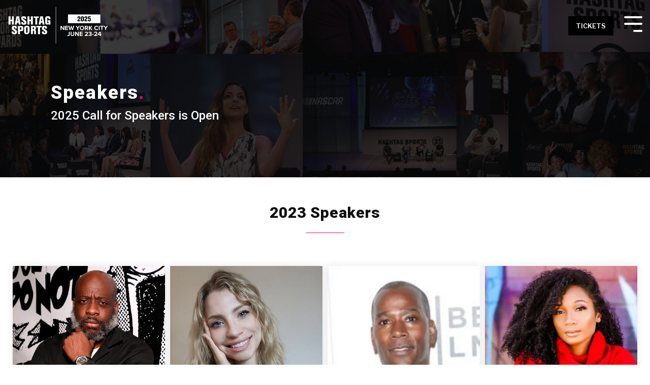

--- FILE ---
content_type: text/html; charset=UTF-8
request_url: https://www.hashtagsports.com/conference/speakers
body_size: 21069
content:
<!doctype html><html lang="en"><head>
    <meta charset="utf-8">
    <title>Hashtag Sports 2025 | Speakers</title>
    <link rel="shortcut icon" href="https://www.hashtagsports.com/hubfs/brand/favicon-2022.png">
    <meta name="description" content="The premier event for brand marketers, content creators, creatives, and engagement experts innovating the fan experience and serving the modern consumer.">
    
    
    
    
    
<meta name="viewport" content="width=device-width, initial-scale=1">

    
    <meta property="og:description" content="The premier event for brand marketers, content creators, creatives, and engagement experts innovating the fan experience and serving the modern consumer.">
    <meta property="og:title" content="Hashtag Sports 2025 | Speakers">
    <meta name="twitter:description" content="The premier event for brand marketers, content creators, creatives, and engagement experts innovating the fan experience and serving the modern consumer.">
    <meta name="twitter:title" content="Hashtag Sports 2025 | Speakers">

    

    
    <style>
a.cta_button{-moz-box-sizing:content-box !important;-webkit-box-sizing:content-box !important;box-sizing:content-box !important;vertical-align:middle}.hs-breadcrumb-menu{list-style-type:none;margin:0px 0px 0px 0px;padding:0px 0px 0px 0px}.hs-breadcrumb-menu-item{float:left;padding:10px 0px 10px 10px}.hs-breadcrumb-menu-divider:before{content:'›';padding-left:10px}.hs-featured-image-link{border:0}.hs-featured-image{float:right;margin:0 0 20px 20px;max-width:50%}@media (max-width: 568px){.hs-featured-image{float:none;margin:0;width:100%;max-width:100%}}.hs-screen-reader-text{clip:rect(1px, 1px, 1px, 1px);height:1px;overflow:hidden;position:absolute !important;width:1px}
</style>

<link rel="stylesheet" href="https://www.hashtagsports.com/hubfs/hub_generated/template_assets/1/61999441757/1765991135137/template_main-head.min.css">
<link class="hs-async-css" rel="preload" href="https://www.hashtagsports.com/hubfs/hub_generated/template_assets/1/61999299862/1765991106125/template_main-foot.min.css" as="style" onload="this.onload=null;this.rel='stylesheet'">
<noscript><link rel="stylesheet" href="https://www.hashtagsports.com/hubfs/hub_generated/template_assets/1/61999299862/1765991106125/template_main-foot.min.css"></noscript>
<link rel="stylesheet" href="https://www.hashtagsports.com/hubfs/hub_generated/template_assets/1/65824287031/1749323700723/template_conference.min.css">
<link rel="stylesheet" href="https://www.hashtagsports.com/hubfs/hub_generated/template_assets/1/65824850983/1743591502969/template_global-header-v2.min.css">

<style>

  /******************************* MAIN DESKTOP NAV STYLE *******************************/
  
  .hhs-top-bar {
    background-color: rgba(0, 0, 0, 0.0);
    padding: 10px 0; 
  }
  .hhs-top-bar.sticky-menu.active {
    padding: 5px 0; 
  }
  
  /* LOGOS */
  
  .hhs-top-bar.hhs-alt-nav .logo-sticky,
  .logo-standard  {
    max-width: 200px;
    float: left;
  }
  
  .hhs-top-bar.hhs-alt-nav.sticky-menu.active .logo-sticky,
  .logo-sticky  {
    max-width: 200px;
    float: left;
  }
  
  .hhs-header-logo {
    padding-top:  0px;
  }
  
  /* MENU STYLE */
  .hhs-nav-grid__menu {
    
      margin-right: auto;
      margin-left: 25px;
    
  }
  
  .hhs-top-bar .hs-menu-wrapper.hs-menu-flow-horizontal>ul li a,
  .hs-menu-wrapper.hs-menu-flow-horizontal ul.hhs-nav-links .hs-menu-item a {
    color: rgba(255, 255, 255, 1.0);
  }
  
  
  .hhs-top-bar .hs-menu-wrapper.hs-menu-flow-horizontal>ul li {
    margin: 15px 10px;
  }
  
  .hhs-top-bar .hs-menu-wrapper.hs-menu-flow-horizontal>ul li a:hover,
  .hs-menu-wrapper.hs-menu-flow-horizontal ul.hhs-nav-links .hs-menu-item a:hover,
  .hhs-top-bar .hs-menu-wrapper.hs-menu-flow-horizontal>ul li a:hover,
  .hhs-header-search a i:hover,
  .hhs-lang-switch .globe_class:hover{
    color: rgba(255, 255, 255, 1.0);
  } 
  
  .hhs-header-search a i{
    color: rgba(255, 255, 255, 1);
    
  }
  
  .hhs-top-bar .hs-menu-wrapper.hs-menu-flow-horizontal>ul li.hs-menu-depth-1.active:after,
  .hhs-top-bar .hs-menu-wrapper.hs-menu-flow-horizontal>ul li.hs-menu-depth-1:after {
    background-color: rgba(255, 0, 114, 1.0);
  }
  

  
  /* LANGUAGE SWITCHER */
  
  .hhs-lang-switch .globe_class:before{
    color: rgba(255, 255, 255, 1);
  }
  
  .lang_list_class li {
     background: rgba(255, 255, 255, 1) !important;
  }
  
  .hhs-lang-switch .lang_list_class:after {
   border-bottom-color: rgba(255, 255, 255, 1) !important;
  }
  
  /* STANDARD DROP DOWN MENU */
 
  .hhs-hat-menu .hs-menu-children-wrapper,
  .sc-site-header__menu .hs-menu-children-wrapper {
    background-color: #ffffff;
  }
  
  .hhs-hat-menu .hs-menu-children-wrapper:before,
  .hs-menu-wrapper.hs-menu-flow-horizontal>ul li.hs-item-has-children ul.hs-menu-children-wrapper:before {
     color: rgba(255, 255, 255, 1) !important;
  }
  
  .hhs-hat-menu .hs-menu-children-wrapper li a,
  .hhs-lang-switch .lang_list_class li a,
  .custom-menu-primary .hs-menu-wrapper > ul li a, 
  .hs-menu-wrapper.hs-menu-flow-horizontal > ul li.hs-item-has-children ul.hs-menu-children-wrapper li a,
  .hhs-lang-switch .lang_list_class li a {
    color: #000000;
    font-size: 13px !important;
  }
  
  .hhs-hat-menu .hs-menu-children-wrapper li a:hover,
  .hhs-lang-switch .lang_list_class li a:hover,
  .hs-menu-wrapper.hs-menu-flow-horizontal ul.hhs-nav-links .hs-menu-item.hs-menu-depth-2 a:hover,
  .hhs-top-bar .hs-menu-wrapper.hs-menu-flow-horizontal>ul li.hs-item-has-children ul.hs-menu-children-wrapper li a:hover,
  .hhs-top-bar.hhs-alt-nav .hs-menu-wrapper.hs-menu-flow-horizontal ul.hhs-nav-links ul .hs-menu-item.sub-active a{
   background-color:  #ff0072;
  }
  
  .hhs-hat-menu .hs-menu-children-wrapper li a:hover,
  .hhs-lang-switch .lang_list_class li a:hover,
  .custom-menu-primary .hs-menu-wrapper > ul li.hs-item-has-children ul.hs-menu-children-wrapper li a:hover,
  .hs-menu-wrapper.hs-menu-flow-horizontal ul.hhs-nav-links .hs-menu-item.hs-menu-depth-2 a:hover,
  .hhs-top-bar .hs-menu-wrapper.hs-menu-flow-horizontal>ul li.hs-item-has-children ul.hs-menu-children-wrapper li a:hover,
  .hhs-top-bar.hhs-alt-nav .hs-menu-wrapper.hs-menu-flow-horizontal ul.hhs-nav-links ul .hs-menu-item.sub-active a{
   color: #ffffff !important;
  }
  .custom-menu-primary .hs-menu-wrapper > ul li.hs-item-has-children ul.hs-menu-children-wrapper li.active a:hover {
    color: #000000 !important;
  }
  
  
  /* STICKY & ALT HEADER */
  
  .hhs-top-bar.hhs-alt-nav.sticky-menu,
  .hhs-top-bar.sticky-menu,
  .hhs-top-bar.hhs-alt-nav{
    background-color: rgba(255, 255, 255, 1);
  }
  .sticky-menu.active {
    background-color: rgba(255, 255, 255, 1);
  }
  
  .hhs-top-bar.sticky-menu .hs-menu-wrapper.hs-menu-flow-horizontal>ul li a,
  .hhs-top-bar.hhs-alt-nav .hs-menu-wrapper.hs-menu-flow-horizontal>ul li a,
  .hhs-top-bar.hhs-alt-nav .hs-menu-wrapper.hs-menu-flow-horizontal ul.hhs-nav-links .hs-menu-item a,
  .hhs-top-bar.hhs-alt-nav .hhs-header-search a i,
  .hhs-top-bar.hhs-alt-nav .fas,
  .hhs-top-bar.hhs-alt-nav .hhs-lang-switch .globe_class:before,
  .sticky-menu .hs-menu-wrapper.hs-menu-flow-horizontal ul.hhs-nav-links li a,
  .sticky-menu .hhs-nav-grid__extras i,
  .sticky-menu .hhs-lang-switch .globe_class:before{
    color: rgba(0, 0, 0, 1.0);
  }
  
  .hhs-top-bar.hhs-alt-nav .hs-menu-wrapper.hs-menu-flow-horizontal ul.hhs-nav-links ul .hs-menu-item a {
    color: #000000;
  }
  
  .hhs-top-bar.sticky-menu .hs-menu-wrapper.hs-menu-flow-horizontal>ul li a:hover,
  .hhs-top-bar.hhs-alt-nav .hs-menu-wrapper.hs-menu-flow-horizontal>ul li a:hover,
  .hhs-top-bar.hhs-alt-nav .hhs-top-bar .hs-menu-wrapper.hs-menu-flow-horizontal .hs-menu-depth-1:first-child:hover,
  .hhs-top-bar.hhs-alt-nav .hhs-header-search a i:hover,
  .hhs-top-bar.hhs-alt-nav .fas:hover,
  .hhs-top-bar.hhs-alt-nav .hhs-lang-switch .globe_class:before,
  .sticky-menu .hhs-top-bar .hs-menu-wrapper.hs-menu-flow-horizontal .hs-menu-depth-1:first-child:hover,
  .sticky-menu .hs-menu-wrapper.hs-menu-flow-horizontal ul.hhs-nav-links li a:hover,
  .sticky-menu .hhs-header-search a i:hover{
    color: rgba(0, 0, 0, 1.0);
  }
  
  .hhs-top-bar.hhs-alt-nav .hhs-header-search a i,
  .hhs-top-bar.hhs-alt-nav .globe_class {
    color: rgba(0, 0, 0, 1) !important;
  }
  
  .hhs-top-bar.hhs-alt-nav .hhs-top-bar .hs-menu-wrapper.hs-menu-flow-horizontal>ul li a:hover,
  .hhs-top-bar.hhs-alt-nav .hhs-header-search a i:hover,
  .hhs-top-bar.hhs-alt-nav .globe_class:hover {
    color: rgba(0, 0, 0, 1) !important;
  }
  
  
  .hhs-top-bar.hhs-alt-nav .hs-menu-wrapper.hs-menu-flow-horizontal>ul li.hs-menu-depth-1.active:after,
  .hhs-top-bar.hhs-alt-nav .hs-menu-wrapper.hs-menu-flow-horizontal>ul li.hs-menu-depth-1:after,
  .sticky-menu.hhs-top-bar .hs-menu-wrapper.hs-menu-flow-horizontal>ul li.hs-menu-depth-1.active:after,
  .sticky-menu.hhs-top-bar .hs-menu-wrapper.hs-menu-flow-horizontal>ul li.hs-menu-depth-1:after {
    background-color: rgba(255, 0, 114, 1.0);
  }

 
  
  /* CTA */
  
  .hhs-header-cta .cta-secondary,
  .hhs-header-cta .cta-tertiary,
  .hhs-header-cta .cta-primary {
    padding: 12px 15px !important;
    font-size: 13px !important;
    -webkit-box-shadow: none;
    box-shadow: none;
  }
  
   /******************************* END *******************************/
  
   /******************************* SIDE MENU *******************************/
  
  .hhs-side-menu {
   width:  400px;
  }
  
  .hhs-side-menu {
   background-color:  rgba(255, 255, 255, 1.0);
  }
  
  .body-wrapper::after {
    background-color:  rgba(0, 0, 0, 0.6);
  }
  
 
  /* ICON */
  
  .hamburger-icon .line {
    background: rgba(255, 255, 255, 1.0);
  }
  
  .hhs-top-bar.hhs-alt-nav .hamburger-icon .line,
  .sticky-menu .hamburger-icon .line {
    background: rgba(1, 3, 5, 1.0);
  }
  
  .hamburger-icon.active .line {
    background: rgba(1, 3, 5, 1.0);
  }
  
  
    .hhs-side-menu__controls .hhs-lang-switch {
      right: 70px !important;   
    }
  
  
  /* LANG GLOBE & SEARCH */
  .hhs-side-menu .hhs-lang-switch .globe_class:before,
  .hhs-side-menu .fas{
    color: rgba(1, 3, 5, 1.0);
  }
  
  .hhs-top-bar .fas {
    color: #ffffff;
  }
  
  .hhs-side-menu__footer a i,
  .hhs-side-menu__footer a:visited i {
    color: #010305;
  }
  
  .hhs-side-menu__footer a:hover i,
  .hhs-side-menu__footer a:focus i {
    color: #010305;
  }
  
  /** MAIN MENU **/
  
  .hhs-side-menu .hhs-side-menu__mobile li a {
    font-size: 18px;
    font-weight: bold;
    color: rgba(1, 3, 5, 1.0);
  }
  
  .hhs-side-menu .hhs-side-menu__mobile li a:hover {
    color: rgba(0, 0, 0, 1.0);
  }
  
  .hhs-sidebar-nav-toggle i {
    color: rgba(1, 3, 5, 1.0);
  }
  
  /** EXTRAS MENU **/
  
  .hhs-side-menu__extras .hs-menu-item a,
  .hhs-side-menu__extras .hs-menu-wrapper.hs-menu-flow-horizontal>ul li.hs-item-has-children ul.hs-menu-children-wrapper a {
    font-size: 16px;
    font-weight: nomral;
    color: rgba(34, 34, 34, 1);
  }
  
  .hhs-side-menu__extras .hs-menu-item a:hover,
  .hhs-side-menu__extras .hs-menu-wrapper.hs-menu-flow-horizontal>ul li.hs-item-has-children ul.hs-menu-children-wrapper a:hover {
    color: rgba(255, 0, 114, 1);
  }
  
  /* FOR LAST BLOCK IN SIDE MENU */
  
  
    .hhs-side-menu__extras {flex: 1;}
  
  
  @media (max-width: 575px) {
    .hhs-side-menu {
     width: 100%; 
    }
  }
  
   /******************************* END *******************************/
  
   /******************************* MEGA MENU *******************************/
  
  
    /* On desktop */
    @media screen and (min-width: 1300px) {
      [class^=mega-drop].loaded {
        position: relative; 	/* 	Make span element relative */
        display: inline-block; 	/* 	Make span element block */
        padding: 0 !important; 	/* 	remove padding */
      }
      /* 	add after element so you can bridge the gap between the link and the mega menu */
      [class^=mega-drop].loaded:hover::after {
        display: block; /* make it hoverable	 */
        position: absolute;
        top:0; /* 	place at bottom of link */
        width: 100%; 
        height: 100px; /* 	magic number */
        left: -36px;
        /*border: 1px solid red; */
      }
      [class^=mega-drop].loaded:hover::before {
        display: block; /* make it hoverable	 */
        position: absolute;
        top: 0; /* 	place at bottom of link */
        width: 100%; 
        height: 100px; /* 	magic number */
        right: -36px;
        /*border: 1px solid red; */
      }
      .mega-menu::before {
        height: 30px;
        top: -30px;
	      background-color: rgba(255, 2, 1, 0.0);
      }
    } 
  
    .mega-menu {
      background-color: rgba(255, 255, 255, 1);
      top: 75px;
    }
    .sticky-menu.active .mega-menu  {
      top: 70px;
    }
    .mega-menu span.hs_cos_wrapper_type_text {
      text-transform: none !important;
      font-weight: normal !important;
      white-space: normal !important; 
    }

    .hhs-top-bar .hs-menu-wrapper.hs-menu-flow-horizontal>ul li .mega-menu a,
    .hhs-alt-nav .hhs-top-bar .hs-menu-wrapper.hs-menu-flow-horizontal>ul li .mega-menu a,
    .hhs-top-bar .mega-menu .mega-nav-con ul li ul.hs-menu-children-wrapper li a,
    .hhs-alt-nav .hhs-top-bar .mega-menu .mega-nav-con ul li ul.hs-menu-children-wrapper li a{
      color: #444444 !important;
      font-size: 16px !important;
      font-weight: normal;
    }
    .hhs-top-bar .mega-menu .mega-nav-con ul li ul.hs-menu-children-wrapper li a{
      font-size: 0.95em !important;
    }
    .hhs-top-bar .mega-menu .mega-nav-con .hs-menu-wrapper.hs-menu-flow-horizontal ul .hs-menu-item.hs-menu-depth-2 a:hover,
    .hhs-top-bar .hs-menu-wrapper.hs-menu-flow-horizontal>ul li .mega-menu a:hover,
    .hhs-alt-nav .hhs-top-bar .hs-menu-wrapper.hs-menu-flow-horizontal>ul li .mega-menu a:hover,
    .hhs-top-bar .mega-menu .mega-nav-con ul li ul.hs-menu-children-wrapper li a:hover,
    .hhs-alt-nav .hhs-top-bar .mega-menu .mega-nav-con ul li ul.hs-menu-children-wrapper li a:hover{
      color: #00a4bd !important;
      background-color: transparent !important;
    } 
  
  
  /******************************* END *******************************/
  
  /******************************* RESPONSIVE SIDE MENU *******************************/
  
  
  
  /* CTAS */  
  
  .hhs-side-menu__ctas .hhs-side-cta-1,
  .hhs-side-menu__ctas .hhs-side-cta-2{
    display: none;
  }
  @media (max-width: 576px) {
      .hhs-extras-ctas,
      .hhs-extras-ctas .hhs-head-cta-1 {
        display: none;
      }
      .hhs-side-menu__ctas .hhs-side-cta-1 {
        display: inline-block;
      }
    }
    @media (max-width: 576px) {
      .hhs-extras-ctas .hhs-head-cta-2 {
        display: none;
      }
      .hhs-side-menu__ctas .hhs-side-cta-2 {
        display: inline-block;
      }
    }
    
  /* MAIN NAV */
    @media (min-width: 1300px) {
      .hhs-side-menu__mobile {
        display: none;
      }
    }

  @media (max-width: 1300px) {
    .main-nav .sc-site-header__menu {
       display: none;
      }
    }
  
  /* FORM */
  
  
  
  /******************************* END *******************************/
  
  /******************************* HEADER HAT *******************************/
  
  
  
  /******************************* END *******************************/
  
   /** TABLET CSS **/
  @media (max-width: 768px) {
    .custom-menu-primary .hs-menu-wrapper > ul {
       margin-top: 10px !important;
    }
    .custom-menu-primary .hs-menu-wrapper > ul,
    .custom-menu-primary .hs-menu-wrapper > ul li.active a:hover{
      background-color:  rgba(255, 255, 255, 1) !important;
    }
    .hhs-top-bar .hs-menu-wrapper.hs-menu-flow-horizontal>ul li a:hover,
    .custom-menu-primary .hs-menu-wrapper > ul li.active a:hover {
      color:  #000000 ;
    }
    .custom-menu-primary .hs-menu-wrapper > ul li{
      
        border-top: 1px solid rgba(0, 0, 0, .1) !important; 
      
    }
    .custom-menu-primary .hs-menu-wrapper > ul ul li{
      
        background-color: rgba(0, 0, 0, .05);
      
    }
    
      .sticky-menu.active {
        position: fixed !important;
      }
    
  }
  
  /** MOBILE CSS **/
  @media (max-width: 575px) {
    .logo-standard, .logo-sticky {
      max-width: 170px !important;
    }
    
      .hhs-nav-opt-items .hhs-header-search {
        right: 3px;
      }
      .hhs-nav-opt-items .hhs-lang-switch
       {
        right: 33px;
      }
    
  }
  
</style>

<link rel="stylesheet" href="https://www.hashtagsports.com/hubfs/hub_generated/template_assets/1/65824689758/1743591502387/template_global-footer.min.css">
<style>
  
  /******************************* MAIN DESKTOP NAV STYLE *******************************/
  
  #hs_cos_wrapper_global_footer .hhs-footer-mod {
    padding-top: 25px;
    padding-bottom: 10px;
    
    
      background-color: rgba(255, 255, 255, 1.0);
    }
  


  /** NAVIGATION COLUMNS STYLE **/
  .hhs-foot-base-nav .hs-menu-wrapper.hs-menu-flow-horizontal > ul li a,
  .hhs-foot-nav-col .hs-menu-wrapper.hs-menu-flow-horizontal>ul li.hs-item-has-children ul.hs-menu-children-wrapper li a,
  .hhs-foot-nav-col .hs-menu-wrapper.hs-menu-flow-horizontal > ul li a {
    color: #111111 !important;
  }
  .hhs-foot-base-nav .hs-menu-wrapper.hs-menu-flow-horizontal > ul li a:hover,
  .hhs-foot-nav-col .hs-menu-wrapper.hs-menu-flow-horizontal>ul li.hs-item-has-children ul.hs-menu-children-wrapper li a:hover,
  .hhs-foot-nav-col .hs-menu-wrapper.hs-menu-flow-horizontal > ul li a:hover {
    color: #ff0072  !important;
  }
  .foot-nav-title,
  .hhs-foot-rss h5,
  .hhs-foot-nav-col h5 {
    margin-bottom: 15px;
    color: #111111;
  }

  .hhs-foot-rss .hs_cos_wrapper_type_inline_rich_text p,
  .hhs-foot-rss .hs_cos_wrapper_type_inline_rich_text l1,
  .hhs-foot-rss .hs_cos_wrapper_type_inline_rich_text span,
  .hhs-foot-rss label{
    color: #111111;
  }
  
  .hhs-foot-base-nav .hs-menu-wrapper.hs-menu-flow-horizontal > ul li a {
    font-size: 14px;
  }

  /** BLOG POST STYLE **/
  .hhs-footer-mod .hhs-post-content a h6  {
    color: #FFFFFF;
    font-size: 16px;
    line-height: 20px;
  }
  .hhs-footer-mod .hhs-post-summary p  {
    color: #111111;
    font-size: 14px;
    line-height: 18px;
  }
  .hhs-foot-rss .hs-rss-title:hover {
    color: #00a4bd;
  }
   .hhs-footer-mod .hhs-post-feat-img {
    min-height: 120px;
  }
  .hhs-foot-rss .hs-rss-item.hs-with-featured-image .hs-rss-item-text  {
   margin-top: 120px;
  }
  .hhs-foot-break-line {
    border-color:  #ccd1d4;
  }
  .hhs-foot-copyright {
    color: #111111;
  }
  
  /** TOGGLE COLLAPSE **/
  
  
    @media (max-width: 575px) {
     .hhs-foot-nav-col .hhs-col-content {
       display: none; 
       text-align: center;
     }
     .hhs-foot-nav-col .hhs-col-content.open-menu {
       display: block;
       text-align: center;
     } 
    }
  

  /** SOCIAL ICONS **/#hs_cos_wrapper_global_footer .hhs-social-con i { color:  #010305;}
    #hs_cos_wrapper_global_footer .hhs-social-con i:hover {color:  #010305;}/** TABLET CSS **/
  @media (max-width: 768px) {
    #hs_cos_wrapper_global_footer .hhs-footer-mod {
      padding-top: 25px;
      padding-bottom: 10px;
    }
  }

  /** BACK TO TOP **/
  #return-to-top {
   background: rgba(51, 51, 51, 0.7);
  }
  #return-to-top:hover {
   background: rgba(51, 51, 51, 0.9);
  }

  /** MOBILE CSS **/
  @media (max-width: 575px) {
    #hs_cos_wrapper_global_footer .hhs-footer-mod {
      padding-top: 25px;
      padding-bottom: 10px;
    }
    .hhs-foot-nav-col {
     border-color: #ccd1d4;
    }
  }
</style>

<style>

  





  
</style>

<link rel="stylesheet" href="https://www.hashtagsports.com/hubfs/hub_generated/template_assets/1/61999765890/1765991114594/template_hero-banner.min.css">

<style>
  
  
  
  #hs_cos_wrapper_widget_1645385117343 .hhs-hero-mod {
    padding-top: 100px;
    padding-bottom:  100px;z-index: 1;background-repeat: no-repeat;
      background-size: cover;
      background-position: left center;
      
        background-image: url("https://www.hashtagsports.com/hubfs/hs%20skin.jpg");
      }
  
  #hs_cos_wrapper_widget_1645385117343 .hhs-hero-mod .row {
    margin-top:  60px;
  }
  
  @media (max-width: 922px) {
    #hs_cos_wrapper_widget_1645385117343 .hhs-hero-mod {
      padding-top: 100px;
      padding-bottom: 100px;
    }
  }
  @media (max-width: 575px) {
    #hs_cos_wrapper_widget_1645385117343 .hhs-hero-mod {
      padding-top: 50px;
      padding-bottom: 50px;
    }}#hs_cos_wrapper_widget_1645385117343 .hhs-hero-overlay {background-color: rgba(0, 0, 0, 0.50);}#hs_cos_wrapper_widget_1645385117343 .hhs-hero-mod .first-col .hhs-col-inner {
    text-align:  left;}#hs_cos_wrapper_widget_1645385117343 .hhs-hero-mod .first-col .hhs-col-inner {
    text-align:  left;
  }
  @media (max-width: 992px) {
    #hs_cos_wrapper_widget_1645385117343 .hhs-hero-mod .first-col .hhs-col-inner {
      text-align:  left;
    }
  }
  @media (max-width: 575px) {
    #hs_cos_wrapper_widget_1645385117343 .hhs-hero-mod .first-col .hhs-col-inner {
      text-align:  left;
    }
  }
  
  
  
  #hs_cos_wrapper_widget_1645385117343 .first-col .hhs-rich-text h1, #hs_cos_wrapper_widget_1645385117343 .first-col .hhs-rich-text h2,#hs_cos_wrapper_widget_1645385117343 .first-col .hhs-rich-text h3, #hs_cos_wrapper_widget_1645385117343 .first-col .hhs-rich-text h4, #hs_cos_wrapper_widget_1645385117343 .first-col .hhs-rich-text h5, #hs_cos_wrapper_widget_1645385117343 .first-col .hhs-rich-text h6, #hs_cos_wrapper_widget_1645385117343 .first-col .hhs-rich-text p, #hs_cos_wrapper_widget_1645385117343 .first-col .hhs-rich-text span, #hs_cos_wrapper_widget_1645385117343 .first-col .hhs-rich-text label, #hs_cos_wrapper_widget_1645385117343 .first-col .hhs-rich-text li {
    color: #ffffff;
  }
  
  
  
  
  
</style>


<style>
  
  
  
  #hs_cos_wrapper_module_168657560153313 .hhs-text-mod {
      padding-top: 50px;
      padding-bottom:  10px;background-color: rgba(255, 255, 255, 1);}
  
  @media (max-width: 922px) {
    #hs_cos_wrapper_module_168657560153313 .hhs-text-mod {
      padding-top: 50px;
      padding-bottom: 10px;
    }
  }
  @media (max-width: 575px) {
    #hs_cos_wrapper_module_168657560153313 .hhs-text-mod {
      padding-top: 50px;
      padding-bottom: 10px;
    }
  }#hs_cos_wrapper_module_168657560153313 .c1 .hhs-rich-text, #hs_cos_wrapper_module_168657560153313 .c1 .hhs-rich-text h1, #hs_cos_wrapper_module_168657560153313 .c1 .hhs-rich-text h2,#hs_cos_wrapper_module_168657560153313 .c1 .hhs-rich-text h3, #hs_cos_wrapper_module_168657560153313 .c1 .hhs-rich-text h4, #hs_cos_wrapper_module_168657560153313 .c1 .hhs-rich-text h5, #hs_cos_wrapper_module_168657560153313 .c1 .hhs-rich-text h6, #hs_cos_wrapper_module_168657560153313 .c1 .hhs-rich-text p, #hs_cos_wrapper_module_168657560153313 .c1 .hhs-rich-text span, #hs_cos_wrapper_module_168657560153313 .c1 .hhs-rich-text li, #hs_cos_wrapper_module_168657560153313 .c1 .hhs-rich-text blockquote {text-align: center;
  }@media (max-width: 992px) {
    #hs_cos_wrapper_module_168657560153313 .c1 .hhs-rich-text h1, #hs_cos_wrapper_module_168657560153313 .c1 .hhs-rich-text h2,#hs_cos_wrapper_module_168657560153313 .c1 .hhs-rich-text h3, #hs_cos_wrapper_module_168657560153313 .c1 .hhs-rich-text h4, #hs_cos_wrapper_module_168657560153313 .c1 .hhs-rich-text h5, #hs_cos_wrapper_module_168657560153313 .c1 .hhs-rich-text h6, #hs_cos_wrapper_module_168657560153313 .c1 .hhs-rich-text p, #hs_cos_wrapper_module_168657560153313 .c1 .hhs-rich-text span, #hs_cos_wrapper_module_168657560153313 .c1 .hhs-rich-text li {
      text-align: center;
    }
  }
  @media (max-width: 575px) {
    #hs_cos_wrapper_module_168657560153313 .c1 .hhs-rich-text h1, #hs_cos_wrapper_module_168657560153313 .c1 .hhs-rich-text h2,#hs_cos_wrapper_module_168657560153313 .c1 .hhs-rich-text h3, #hs_cos_wrapper_module_168657560153313 .c1 .hhs-rich-text h4, #hs_cos_wrapper_module_168657560153313 .c1 .hhs-rich-text h5, #hs_cos_wrapper_module_168657560153313 .c1 .hhs-rich-text h6, #hs_cos_wrapper_module_168657560153313 .c1 .hhs-rich-text p, #hs_cos_wrapper_module_168657560153313 .c1 .hhs-rich-text span, #hs_cos_wrapper_module_168657560153313 .c1 .hhs-rich-text li {
      text-align: center;
    }
  }@media (max-width: 992px) {
    #hs_cos_wrapper_module_168657560153313 .c1 .hhs-rich-text {
      text-align: center;
    }
  }
  @media (max-width: 575px) {
    #hs_cos_wrapper_module_168657560153313 .c1 .hhs-rich-text {
      text-align: center;
    }
  }
  
  
  
  
  
  
  
  
  
  
  
  
  
</style>

<link class="hs-async-css" rel="preload" href="https://www.hashtagsports.com/hubfs/hub_generated/template_assets/1/61999950223/1765991103202/template_row-multi-column-content.min.css" as="style" onload="this.onload=null;this.rel='stylesheet'">
<noscript><link rel="stylesheet" href="https://www.hashtagsports.com/hubfs/hub_generated/template_assets/1/61999950223/1765991103202/template_row-multi-column-content.min.css"></noscript>

<style>

  /******************************* ROW STYLE *******************************/
  
  #hs_cos_wrapper_module_168657560153314 .hhs-profile-card-mod {
      padding-top: 50px;
      padding-bottom:  0px;
    
      background-color: rgba(255, 255, 255, 1);
    
    
    
  }
  
  @media (max-width: 768px) {
    #hs_cos_wrapper_module_168657560153314 .hhs-profile-card-mod {
      padding-top: 50px;
      padding-bottom: 0px;
    }
  }
  
  @media (max-width: 575px) {
    #hs_cos_wrapper_module_168657560153314 .hhs-profile-card-mod {
      padding-top: 50px;
      padding-bottom: 0px;
    }
  }
  
  
  /* SHADOW */
  
   
  
  /* PARALLAX */
  
  

  /* OVERLAY */
  
  /* PULL UP */
  
  
  
  /* WAVE *//******************************* END *******************************/
  
  /******************************* CARD STYLE *******************************/
  
  
  #hs_cos_wrapper_module_168657560153314 .hhs-profile-card {
    background: rgba(255, 255, 255, 1);
    padding: 0px;
    
      -webkit-box-shadow: 0 0 15px 0 rgba(0,0,0,0.1);
      box-shadow: 0 0 15px 0 rgba(0,0,0,0.1);
    
  }
  
  #hs_cos_wrapper_module_168657560153314 .hhs-profile-content {
   padding: 20px;
   
    text-align: left;
  }
  
  
    #hs_cos_wrapper_module_168657560153314 .hhs-profile-card-mod .hhs-social-team-con {
      position: absolute;
      bottom: 25px;
      display: block;
      
        display: inline-flex;
      
    }
  
  
  
  
  
    #hs_cos_wrapper_module_168657560153314 .hhs-profile-card img {
      width: 100%; 
    }
  
  
</style>

<link class="hs-async-css" rel="preload" href="https://www.hashtagsports.com/hubfs/hub_generated/template_assets/1/61999881772/1765991141332/template_row-team-profile-cards-opt2.min.css" as="style" onload="this.onload=null;this.rel='stylesheet'">
<noscript><link rel="stylesheet" href="https://www.hashtagsports.com/hubfs/hub_generated/template_assets/1/61999881772/1765991141332/template_row-team-profile-cards-opt2.min.css"></noscript>

<style>
  
  
  
  #hs_cos_wrapper_module_168657560153315 .hhs-text-mod {
      padding-top: 10px;
      padding-bottom:  25px;background-color: rgba(255, 255, 255, 1);}
  
  @media (max-width: 922px) {
    #hs_cos_wrapper_module_168657560153315 .hhs-text-mod {
      padding-top: 25px;
      padding-bottom: 25px;
    }
  }
  @media (max-width: 575px) {
    #hs_cos_wrapper_module_168657560153315 .hhs-text-mod {
      padding-top: 25px;
      padding-bottom: 25px;
    }
  }#hs_cos_wrapper_module_168657560153315 .c1 .hhs-rich-text, #hs_cos_wrapper_module_168657560153315 .c1 .hhs-rich-text h1, #hs_cos_wrapper_module_168657560153315 .c1 .hhs-rich-text h2,#hs_cos_wrapper_module_168657560153315 .c1 .hhs-rich-text h3, #hs_cos_wrapper_module_168657560153315 .c1 .hhs-rich-text h4, #hs_cos_wrapper_module_168657560153315 .c1 .hhs-rich-text h5, #hs_cos_wrapper_module_168657560153315 .c1 .hhs-rich-text h6, #hs_cos_wrapper_module_168657560153315 .c1 .hhs-rich-text p, #hs_cos_wrapper_module_168657560153315 .c1 .hhs-rich-text span, #hs_cos_wrapper_module_168657560153315 .c1 .hhs-rich-text li, #hs_cos_wrapper_module_168657560153315 .c1 .hhs-rich-text blockquote {text-align: center;
  }@media (max-width: 992px) {
    #hs_cos_wrapper_module_168657560153315 .c1 .hhs-rich-text h1, #hs_cos_wrapper_module_168657560153315 .c1 .hhs-rich-text h2,#hs_cos_wrapper_module_168657560153315 .c1 .hhs-rich-text h3, #hs_cos_wrapper_module_168657560153315 .c1 .hhs-rich-text h4, #hs_cos_wrapper_module_168657560153315 .c1 .hhs-rich-text h5, #hs_cos_wrapper_module_168657560153315 .c1 .hhs-rich-text h6, #hs_cos_wrapper_module_168657560153315 .c1 .hhs-rich-text p, #hs_cos_wrapper_module_168657560153315 .c1 .hhs-rich-text span, #hs_cos_wrapper_module_168657560153315 .c1 .hhs-rich-text li {
      text-align: center;
    }
  }
  @media (max-width: 575px) {
    #hs_cos_wrapper_module_168657560153315 .c1 .hhs-rich-text h1, #hs_cos_wrapper_module_168657560153315 .c1 .hhs-rich-text h2,#hs_cos_wrapper_module_168657560153315 .c1 .hhs-rich-text h3, #hs_cos_wrapper_module_168657560153315 .c1 .hhs-rich-text h4, #hs_cos_wrapper_module_168657560153315 .c1 .hhs-rich-text h5, #hs_cos_wrapper_module_168657560153315 .c1 .hhs-rich-text h6, #hs_cos_wrapper_module_168657560153315 .c1 .hhs-rich-text p, #hs_cos_wrapper_module_168657560153315 .c1 .hhs-rich-text span, #hs_cos_wrapper_module_168657560153315 .c1 .hhs-rich-text li {
      text-align: center;
    }
  }@media (max-width: 992px) {
    #hs_cos_wrapper_module_168657560153315 .c1 .hhs-rich-text {
      text-align: center;
    }
  }
  @media (max-width: 575px) {
    #hs_cos_wrapper_module_168657560153315 .c1 .hhs-rich-text {
      text-align: center;
    }
  }
  
  
  
  
  
  
  
  
  
  
  
  
  
</style>


  <style>
  #hs_cos_wrapper_module_168657560153316 hr {
  border:0 none;
  border-bottom-width:1px;
  border-bottom-style:solid;
  border-bottom-color:rgba(242,245,248,1.0);
  margin-left:auto;
  margin-right:auto;
  margin-top:10px;
  margin-bottom:10px;
  width:98%;
}

  </style>


<style>
  
  
  
  #hs_cos_wrapper_module_16833101832067 .hhs-text-mod {
      padding-top: 10px;
      padding-bottom:  25px;background-color: rgba(255, 255, 255, 1);}
  
  @media (max-width: 922px) {
    #hs_cos_wrapper_module_16833101832067 .hhs-text-mod {
      padding-top: 25px;
      padding-bottom: 25px;
    }
  }
  @media (max-width: 575px) {
    #hs_cos_wrapper_module_16833101832067 .hhs-text-mod {
      padding-top: 25px;
      padding-bottom: 25px;
    }
  }#hs_cos_wrapper_module_16833101832067 .c1 .hhs-rich-text, #hs_cos_wrapper_module_16833101832067 .c1 .hhs-rich-text h1, #hs_cos_wrapper_module_16833101832067 .c1 .hhs-rich-text h2,#hs_cos_wrapper_module_16833101832067 .c1 .hhs-rich-text h3, #hs_cos_wrapper_module_16833101832067 .c1 .hhs-rich-text h4, #hs_cos_wrapper_module_16833101832067 .c1 .hhs-rich-text h5, #hs_cos_wrapper_module_16833101832067 .c1 .hhs-rich-text h6, #hs_cos_wrapper_module_16833101832067 .c1 .hhs-rich-text p, #hs_cos_wrapper_module_16833101832067 .c1 .hhs-rich-text span, #hs_cos_wrapper_module_16833101832067 .c1 .hhs-rich-text li, #hs_cos_wrapper_module_16833101832067 .c1 .hhs-rich-text blockquote {text-align: center;
  }@media (max-width: 992px) {
    #hs_cos_wrapper_module_16833101832067 .c1 .hhs-rich-text h1, #hs_cos_wrapper_module_16833101832067 .c1 .hhs-rich-text h2,#hs_cos_wrapper_module_16833101832067 .c1 .hhs-rich-text h3, #hs_cos_wrapper_module_16833101832067 .c1 .hhs-rich-text h4, #hs_cos_wrapper_module_16833101832067 .c1 .hhs-rich-text h5, #hs_cos_wrapper_module_16833101832067 .c1 .hhs-rich-text h6, #hs_cos_wrapper_module_16833101832067 .c1 .hhs-rich-text p, #hs_cos_wrapper_module_16833101832067 .c1 .hhs-rich-text span, #hs_cos_wrapper_module_16833101832067 .c1 .hhs-rich-text li {
      text-align: center;
    }
  }
  @media (max-width: 575px) {
    #hs_cos_wrapper_module_16833101832067 .c1 .hhs-rich-text h1, #hs_cos_wrapper_module_16833101832067 .c1 .hhs-rich-text h2,#hs_cos_wrapper_module_16833101832067 .c1 .hhs-rich-text h3, #hs_cos_wrapper_module_16833101832067 .c1 .hhs-rich-text h4, #hs_cos_wrapper_module_16833101832067 .c1 .hhs-rich-text h5, #hs_cos_wrapper_module_16833101832067 .c1 .hhs-rich-text h6, #hs_cos_wrapper_module_16833101832067 .c1 .hhs-rich-text p, #hs_cos_wrapper_module_16833101832067 .c1 .hhs-rich-text span, #hs_cos_wrapper_module_16833101832067 .c1 .hhs-rich-text li {
      text-align: center;
    }
  }@media (max-width: 992px) {
    #hs_cos_wrapper_module_16833101832067 .c1 .hhs-rich-text {
      text-align: center;
    }
  }
  @media (max-width: 575px) {
    #hs_cos_wrapper_module_16833101832067 .c1 .hhs-rich-text {
      text-align: center;
    }
  }
  
  
  
  
  
  
  
  
  
  
  
  
  
</style>


<style>
  
  
  
  #hs_cos_wrapper_module_16525594707753 .hhs-text-mod {
      padding-top: 100px;
      padding-bottom:  100px;background-repeat: no-repeat;
      background-size: cover;
      background-position: center center;
      
        background-image: none;
      }#hs_cos_wrapper_module_16525594707753 .hhs-text-mod.lazy-background.visible {
      background-image: url("https://www.hashtagsports.com/hubfs/Conference/images/hs19-connor-schell.jpg");
    }
  
  
  @media (max-width: 922px) {
    #hs_cos_wrapper_module_16525594707753 .hhs-text-mod {
      padding-top: 100px;
      padding-bottom: 100px;
    }
  }
  @media (max-width: 575px) {
    #hs_cos_wrapper_module_16525594707753 .hhs-text-mod {
      padding-top: 100px;
      padding-bottom: 100px;
    }
  }#hs_cos_wrapper_module_16525594707753 .hhs-row-overlay {
      
      
        background-color: #000000;
        background: -moz-linear-gradient(45deg, rgba(0, 0, 0,1) 0%, rgba(0, 0, 0, 0.35) 100%);
        background: -webkit-linear-gradient(45deg, rgba(0, 0, 0,1) 0%, rgba(0, 0, 0, 0.35) 100%);
        background: linear-gradient(45deg, rgba(0, 0, 0,1) 0%, rgba(0, 0, 0, 0.35) 100%);
      
    }#hs_cos_wrapper_module_16525594707753 .c1 .hhs-rich-text, #hs_cos_wrapper_module_16525594707753 .c1 .hhs-rich-text h1, #hs_cos_wrapper_module_16525594707753 .c1 .hhs-rich-text h2,#hs_cos_wrapper_module_16525594707753 .c1 .hhs-rich-text h3, #hs_cos_wrapper_module_16525594707753 .c1 .hhs-rich-text h4, #hs_cos_wrapper_module_16525594707753 .c1 .hhs-rich-text h5, #hs_cos_wrapper_module_16525594707753 .c1 .hhs-rich-text h6, #hs_cos_wrapper_module_16525594707753 .c1 .hhs-rich-text p, #hs_cos_wrapper_module_16525594707753 .c1 .hhs-rich-text span, #hs_cos_wrapper_module_16525594707753 .c1 .hhs-rich-text li, #hs_cos_wrapper_module_16525594707753 .c1 .hhs-rich-text blockquote {color:  #ffffff;text-align: center;
  }#hs_cos_wrapper_module_16525594707753 .hhs-form-con.c1 .legal-consent-container p a,
    #hs_cos_wrapper_module_16525594707753 .c1 .hhs-rich-text p a {
      color: #ff0072;
    }
    #hs_cos_wrapper_module_16525594707753 .hhs-form-con.c1 .legal-consent-container p a:hover,
    #hs_cos_wrapper_module_16525594707753 .c1 .hhs-rich-text p a:hover {
      color: #ff0072;
    }@media (max-width: 992px) {
    #hs_cos_wrapper_module_16525594707753 .c1 .hhs-rich-text h1, #hs_cos_wrapper_module_16525594707753 .c1 .hhs-rich-text h2,#hs_cos_wrapper_module_16525594707753 .c1 .hhs-rich-text h3, #hs_cos_wrapper_module_16525594707753 .c1 .hhs-rich-text h4, #hs_cos_wrapper_module_16525594707753 .c1 .hhs-rich-text h5, #hs_cos_wrapper_module_16525594707753 .c1 .hhs-rich-text h6, #hs_cos_wrapper_module_16525594707753 .c1 .hhs-rich-text p, #hs_cos_wrapper_module_16525594707753 .c1 .hhs-rich-text span, #hs_cos_wrapper_module_16525594707753 .c1 .hhs-rich-text li {
      text-align: center;
    }
  }
  @media (max-width: 575px) {
    #hs_cos_wrapper_module_16525594707753 .c1 .hhs-rich-text h1, #hs_cos_wrapper_module_16525594707753 .c1 .hhs-rich-text h2,#hs_cos_wrapper_module_16525594707753 .c1 .hhs-rich-text h3, #hs_cos_wrapper_module_16525594707753 .c1 .hhs-rich-text h4, #hs_cos_wrapper_module_16525594707753 .c1 .hhs-rich-text h5, #hs_cos_wrapper_module_16525594707753 .c1 .hhs-rich-text h6, #hs_cos_wrapper_module_16525594707753 .c1 .hhs-rich-text p, #hs_cos_wrapper_module_16525594707753 .c1 .hhs-rich-text span, #hs_cos_wrapper_module_16525594707753 .c1 .hhs-rich-text li {
      text-align: center;
    }
  }@media (max-width: 992px) {
    #hs_cos_wrapper_module_16525594707753 .c1 .hhs-rich-text {
      text-align: center;
    }
  }
  @media (max-width: 575px) {
    #hs_cos_wrapper_module_16525594707753 .c1 .hhs-rich-text {
      text-align: center;
    }
  }#hs_cos_wrapper_module_16525594707753 .c1 .hhs-rich-text-in {
      display: table; 
      height: 100%;
      width: 100%;
    }
    #hs_cos_wrapper_module_16525594707753 .c1 .hhs-rich-text {
      display: table-cell;
      vertical-align: middle;
    }
  
  
  
  
  
  
  
  
  
  
  
  
  
</style>

<style>
  @font-face {
    font-family: "Libre Franklin";
    font-weight: 800;
    font-style: normal;
    font-display: swap;
    src: url("/_hcms/googlefonts/Libre_Franklin/800.woff2") format("woff2"), url("/_hcms/googlefonts/Libre_Franklin/800.woff") format("woff");
  }
  @font-face {
    font-family: "Libre Franklin";
    font-weight: 700;
    font-style: normal;
    font-display: swap;
    src: url("/_hcms/googlefonts/Libre_Franklin/700.woff2") format("woff2"), url("/_hcms/googlefonts/Libre_Franklin/700.woff") format("woff");
  }
  @font-face {
    font-family: "Libre Franklin";
    font-weight: 500;
    font-style: normal;
    font-display: swap;
    src: url("/_hcms/googlefonts/Libre_Franklin/500.woff2") format("woff2"), url("/_hcms/googlefonts/Libre_Franklin/500.woff") format("woff");
  }
  @font-face {
    font-family: "Libre Franklin";
    font-weight: 400;
    font-style: normal;
    font-display: swap;
    src: url("/_hcms/googlefonts/Libre_Franklin/regular.woff2") format("woff2"), url("/_hcms/googlefonts/Libre_Franklin/regular.woff") format("woff");
  }
  @font-face {
    font-family: "Libre Franklin";
    font-weight: 600;
    font-style: normal;
    font-display: swap;
    src: url("/_hcms/googlefonts/Libre_Franklin/600.woff2") format("woff2"), url("/_hcms/googlefonts/Libre_Franklin/600.woff") format("woff");
  }
  @font-face {
    font-family: "Libre Franklin";
    font-weight: 700;
    font-style: normal;
    font-display: swap;
    src: url("/_hcms/googlefonts/Libre_Franklin/700.woff2") format("woff2"), url("/_hcms/googlefonts/Libre_Franklin/700.woff") format("woff");
  }
  @font-face {
    font-family: "Roboto";
    font-weight: 900;
    font-style: normal;
    font-display: swap;
    src: url("/_hcms/googlefonts/Roboto/900.woff2") format("woff2"), url("/_hcms/googlefonts/Roboto/900.woff") format("woff");
  }
  @font-face {
    font-family: "Roboto";
    font-weight: 700;
    font-style: normal;
    font-display: swap;
    src: url("/_hcms/googlefonts/Roboto/700.woff2") format("woff2"), url("/_hcms/googlefonts/Roboto/700.woff") format("woff");
  }
  @font-face {
    font-family: "Roboto";
    font-weight: 300;
    font-style: normal;
    font-display: swap;
    src: url("/_hcms/googlefonts/Roboto/300.woff2") format("woff2"), url("/_hcms/googlefonts/Roboto/300.woff") format("woff");
  }
  @font-face {
    font-family: "Roboto";
    font-weight: 500;
    font-style: normal;
    font-display: swap;
    src: url("/_hcms/googlefonts/Roboto/500.woff2") format("woff2"), url("/_hcms/googlefonts/Roboto/500.woff") format("woff");
  }
  @font-face {
    font-family: "Roboto";
    font-weight: 400;
    font-style: normal;
    font-display: swap;
    src: url("/_hcms/googlefonts/Roboto/regular.woff2") format("woff2"), url("/_hcms/googlefonts/Roboto/regular.woff") format("woff");
  }
  @font-face {
    font-family: "Roboto";
    font-weight: 700;
    font-style: normal;
    font-display: swap;
    src: url("/_hcms/googlefonts/Roboto/700.woff2") format("woff2"), url("/_hcms/googlefonts/Roboto/700.woff") format("woff");
  }
  @font-face {
    font-family: "Poppins";
    font-weight: 700;
    font-style: normal;
    font-display: swap;
    src: url("/_hcms/googlefonts/Poppins/700.woff2") format("woff2"), url("/_hcms/googlefonts/Poppins/700.woff") format("woff");
  }
  @font-face {
    font-family: "Poppins";
    font-weight: 600;
    font-style: normal;
    font-display: swap;
    src: url("/_hcms/googlefonts/Poppins/600.woff2") format("woff2"), url("/_hcms/googlefonts/Poppins/600.woff") format("woff");
  }
  @font-face {
    font-family: "Poppins";
    font-weight: 400;
    font-style: normal;
    font-display: swap;
    src: url("/_hcms/googlefonts/Poppins/regular.woff2") format("woff2"), url("/_hcms/googlefonts/Poppins/regular.woff") format("woff");
  }
  @font-face {
    font-family: "Poppins";
    font-weight: 700;
    font-style: normal;
    font-display: swap;
    src: url("/_hcms/googlefonts/Poppins/700.woff2") format("woff2"), url("/_hcms/googlefonts/Poppins/700.woff") format("woff");
  }
  @font-face {
    font-family: "Montserrat";
    font-weight: 400;
    font-style: normal;
    font-display: swap;
    src: url("/_hcms/googlefonts/Montserrat/regular.woff2") format("woff2"), url("/_hcms/googlefonts/Montserrat/regular.woff") format("woff");
  }
  @font-face {
    font-family: "Montserrat";
    font-weight: 700;
    font-style: normal;
    font-display: swap;
    src: url("/_hcms/googlefonts/Montserrat/700.woff2") format("woff2"), url("/_hcms/googlefonts/Montserrat/700.woff") format("woff");
  }
  @font-face {
    font-family: "Montserrat";
    font-weight: 700;
    font-style: normal;
    font-display: swap;
    src: url("/_hcms/googlefonts/Montserrat/700.woff2") format("woff2"), url("/_hcms/googlefonts/Montserrat/700.woff") format("woff");
  }
</style>

<!-- Editor Styles -->
<style id="hs_editor_style" type="text/css">
.dnd_area-row-0-force-full-width-section > .row-fluid {
  max-width: none !important;
}
/* HubSpot Non-stacked Media Query Styles */
@media (min-width:768px) {
  .dnd_area-row-0-vertical-alignment > .row-fluid {
    display: -ms-flexbox !important;
    -ms-flex-direction: row;
    display: flex !important;
    flex-direction: row;
  }
  .dnd_area-module-1-vertical-alignment {
    display: -ms-flexbox !important;
    -ms-flex-direction: column !important;
    -ms-flex-pack: center !important;
    display: flex !important;
    flex-direction: column !important;
    justify-content: center !important;
  }
  .dnd_area-module-1-vertical-alignment > div {
    flex-shrink: 0 !important;
  }
}
/* HubSpot Styles (default) */
.dnd_area-row-0-padding {
  padding-top: 0px !important;
  padding-bottom: 0px !important;
  padding-left: 0px !important;
  padding-right: 0px !important;
}
.dnd_area-row-2-hidden {
  display: block !important;
}
.dnd_area-row-3-hidden {
  display: block !important;
}
</style>
    

    
<!--  Added by GoogleTagManager integration -->
<script>
var _hsp = window._hsp = window._hsp || [];
window.dataLayer = window.dataLayer || [];
function gtag(){dataLayer.push(arguments);}

var useGoogleConsentModeV2 = true;
var waitForUpdateMillis = 1000;



var hsLoadGtm = function loadGtm() {
    if(window._hsGtmLoadOnce) {
      return;
    }

    if (useGoogleConsentModeV2) {

      gtag('set','developer_id.dZTQ1Zm',true);

      gtag('consent', 'default', {
      'ad_storage': 'denied',
      'analytics_storage': 'denied',
      'ad_user_data': 'denied',
      'ad_personalization': 'denied',
      'wait_for_update': waitForUpdateMillis
      });

      _hsp.push(['useGoogleConsentModeV2'])
    }

    (function(w,d,s,l,i){w[l]=w[l]||[];w[l].push({'gtm.start':
    new Date().getTime(),event:'gtm.js'});var f=d.getElementsByTagName(s)[0],
    j=d.createElement(s),dl=l!='dataLayer'?'&l='+l:'';j.async=true;j.src=
    'https://www.googletagmanager.com/gtm.js?id='+i+dl;f.parentNode.insertBefore(j,f);
    })(window,document,'script','dataLayer','GTM-NVR4N6F');

    window._hsGtmLoadOnce = true;
};

_hsp.push(['addPrivacyConsentListener', function(consent){
  if(consent.allowed || (consent.categories && consent.categories.analytics)){
    hsLoadGtm();
  }
}]);

</script>

<!-- /Added by GoogleTagManager integration -->

    <link rel="canonical" href="https://www.hashtagsports.com/conference/speakers">


<meta property="og:image" content="https://www.hashtagsports.com/hubfs/seo/HS25-meta-w.png">
<meta property="og:image:width" content="1920">
<meta property="og:image:height" content="1080">

<meta name="twitter:image" content="https://www.hashtagsports.com/hubfs/seo/HS25-meta-w.png">


<meta property="og:url" content="https://www.hashtagsports.com/conference/speakers">
<meta name="twitter:card" content="summary_large_image">
<meta http-equiv="content-language" content="en">







    <link rel="preconnect" href="https://cdn2.hubspot.net" crossorigin>
    <link rel="preconnect" href="https://js.hs-analytics.net" crossorigin>
    <link rel="preconnect" href="https://js.hs-banner.com" crossorigin>
  <meta name="generator" content="HubSpot"></head>
  <body>
<!--  Added by AdRoll integration -->
<script type="text/javascript">
  adroll_adv_id = "AZMZJC5YMBDSHJNFJ4ESYG";
  adroll_pix_id = "IYDUF5KHRFAZFLT7N2W2JH";
  var _hsp = window._hsp = window._hsp || [];
  (function () {
      var _onload = function(){
          if (document.readyState && !/loaded|complete/.test(document.readyState)){setTimeout(_onload, 10);return}
          if (!window.__adroll_loaded){__adroll_loaded=true;setTimeout(_onload, 50);return}
          _hsp.push(['addPrivacyConsentListener', function(consent) { if (consent.allowed || (consent.categories && consent.categories.advertisement)) {
            var scr = document.createElement("script");
            var host = (("https:" == document.location.protocol) ? "https://s.adroll.com" : "http://a.adroll.com");
            scr.setAttribute('async', 'true');
            scr.type = "text/javascript";
            scr.src = host + "/j/roundtrip.js";
            ((document.getElementsByTagName('head') || [null])[0] ||
                document.getElementsByTagName('script')[0].parentNode).appendChild(scr);
          }}]);
      };
      if (window.addEventListener) {window.addEventListener('load', _onload, false);}
      else {window.attachEvent('onload', _onload)}
  }());
</script>

<!-- /Added by AdRoll integration -->

<!--  Added by GoogleTagManager integration -->
<noscript><iframe src="https://www.googletagmanager.com/ns.html?id=GTM-NVR4N6F" height="0" width="0" style="display:none;visibility:hidden"></iframe></noscript>

<!-- /Added by GoogleTagManager integration -->

    <div class="body-wrapper   hs-content-id-71936293505 hs-site-page page ">
      <header class="header">
        <div class="header__container">
           <div id="hs_cos_wrapper_global_header_v2" class="hs_cos_wrapper hs_cos_wrapper_widget hs_cos_wrapper_type_module" style="" data-hs-cos-general-type="widget" data-hs-cos-type="module">





<header id="hhs-main-nav" class="hhs-top-bar">
  <div class="container-fluid
              hhs-nav-grid">
    
    
    <a class="hhs-nav-grid__logo" href="https://hashtagsports.com/conference" style="display: inline-block;">
      <div class="hhs-header-logo">
        <div class="logo-standard">
          <img src="https://www.hashtagsports.com/hubfs/brand/hs25_stack-v1-w.svg" alt="hs25_stack-v1-w" width="320" height="130">
        </div>
        
          <div class="logo-sticky">
            <img src="https://www.hashtagsports.com/hubfs/brand/hs25_stack-v1-b.svg" alt="hs25_stack-v1-b" width="320" height="130">
          </div>
        
      </div>
    </a>
    
    <div class="hhs-nav-grid__menu
                main-nav">
              
              
              
              
              
              
                <nav class="sc-site-header__menu
                            sc-site-header__menu--66192449706
                            hs-menu-wrapper
                            active-branch
                            flyouts
                            hs-menu-flow-horizontal" aria-label=" menu">
                    
                    <ul class="hhs-nav-links">
                      
                        
                
                  <li class="hs-menu-item hs-menu-depth-1
                             hs-item-has-children
                             
                             
                             " aria-haspopup="true">
                    <a href="#" target="">
                      Agenda
                    </a>
                    
                    <ul class="hs-menu-children-wrapper">
                      
                      
                        
                
                  <li class="hs-menu-item hs-menu-depth-2
                             
                             
                             
                             ">
                    <a href="https://www.hashtagsports.com/conference/agenda" target="">
                      Schedule
                    </a>
                    
                  </li>
                
              
                      
                        
                
                  <li class="hs-menu-item hs-menu-depth-2
                             
                             
                             
                             ">
                    <a href="https://www.hashtagsports.com/conference/agenda-overview" target="">
                      Overview
                    </a>
                    
                  </li>
                
              
                      
                        
                
                  <li class="hs-menu-item hs-menu-depth-2
                             
                             
                             
                             ">
                    <a href="https://www.hashtagsports.com/conference/past-speakers" target="">
                      Past Speakers
                    </a>
                    
                  </li>
                
              
                      
                        
                
                  <li class="hs-menu-item hs-menu-depth-2
                             
                             
                             
                             ">
                    <a href="https://www.hashtagsports.com/conference/agenda" target="">
                      Conference
                    </a>
                    
                  </li>
                
              
                      
                        
                
                  <li class="hs-menu-item hs-menu-depth-2
                             
                             
                             
                             ">
                    <a href="https://www.hashtagsports.com/awards/live-show" target="">
                      Awards Show
                    </a>
                    
                  </li>
                
              
                      
                    </ul>
                    
                  </li>
                
              
                      
                        
                
                  <li class="hs-menu-item hs-menu-depth-1
                             hs-item-has-children
                             
                             
                             " aria-haspopup="true">
                    <a href="#" target="">
                      Attend
                    </a>
                    
                    <ul class="hs-menu-children-wrapper">
                      
                      
                        
                
                  <li class="hs-menu-item hs-menu-depth-2
                             
                             
                             
                             ">
                    <a href="https://www.hashtagsports.com/conference/hotel" target="">
                      Venue
                    </a>
                    
                  </li>
                
              
                      
                        
                
                  <li class="hs-menu-item hs-menu-depth-2
                             
                             
                             
                             ">
                    <a href="https://www.hashtagsports.com/conference/who-attends" target="">
                      Who Attends
                    </a>
                    
                  </li>
                
              
                      
                        
                
                  <li class="hs-menu-item hs-menu-depth-2
                             
                             
                             
                             ">
                    <a href="https://www.hashtagsports.com/conference/why-attend" target="">
                      Why Attend
                    </a>
                    
                  </li>
                
              
                      
                        
                
                  <li class="hs-menu-item hs-menu-depth-2
                             
                             
                             
                             ">
                    <a href="https://www.hashtagsports.com/conference/volunteer" target="">
                      Volunteer
                    </a>
                    
                  </li>
                
              
                      
                        
                
                  <li class="hs-menu-item hs-menu-depth-2
                             
                             
                             
                             ">
                    <a href="https://www.hashtagsports.com/conference/convince-your-boss" target="">
                      Convince Your Boss
                    </a>
                    
                  </li>
                
              
                      
                    </ul>
                    
                  </li>
                
              
                      
                        
                
                  <li class="hs-menu-item hs-menu-depth-1
                             
                             
                             
                             ">
                    <a href="https://www.hashtagsports.com/conference/reception" target="">
                      Reception
                    </a>
                    
                  </li>
                
              
                      
                        
                
                  <li class="hs-menu-item hs-menu-depth-1
                             
                             
                             
                             ">
                    <a href="https://www.hashtagsports.com/conference/sponsor" target="">
                      Sponsor
                    </a>
                    
                  </li>
                
              
                      
                    </ul>
                </nav>
                
              
    </div>
    <div class="hhs-nav-grid__extras">
      
        
        
        
          <div class="hhs-extras-ctas">
            <div class="hhs-header-cta">
              
                <span class="hhs-head-cta-1"><span id="hs_cos_wrapper_global_header_v2_" class="hs_cos_wrapper hs_cos_wrapper_widget hs_cos_wrapper_type_cta" style="" data-hs-cos-general-type="widget" data-hs-cos-type="cta"><!--HubSpot Call-to-Action Code --><span class="hs-cta-wrapper" id="hs-cta-wrapper-a1c8bfb2-9981-4a4f-afd6-4528814d1a2d"><span class="hs-cta-node hs-cta-a1c8bfb2-9981-4a4f-afd6-4528814d1a2d" id="hs-cta-a1c8bfb2-9981-4a4f-afd6-4528814d1a2d"><!--[if lte IE 8]><div id="hs-cta-ie-element"></div><![endif]--><a href="https://cta-redirect.hubspot.com/cta/redirect/834568/a1c8bfb2-9981-4a4f-afd6-4528814d1a2d"><img class="hs-cta-img" id="hs-cta-img-a1c8bfb2-9981-4a4f-afd6-4528814d1a2d" style="border-width:0px;" src="https://no-cache.hubspot.com/cta/default/834568/a1c8bfb2-9981-4a4f-afd6-4528814d1a2d.png" alt="Tickets"></a></span><script charset="utf-8" src="/hs/cta/cta/current.js"></script><script type="text/javascript"> hbspt.cta._relativeUrls=true;hbspt.cta.load(834568, 'a1c8bfb2-9981-4a4f-afd6-4528814d1a2d', {"useNewLoader":"true","region":"na1"}); </script></span><!-- end HubSpot Call-to-Action Code --></span></span> 
              
            </div>
          </div>          
        
        <div class="hhs-menu-toggle
                    hhs-menu-toggle--always-show">
          <button class="hhs-menu-button
                         hamburger-icon
                         js-toggle-main-nav" id="hamburger-icon" aria-label="Toggle Side Menu">
            <span class="line line-1"></span>
            <span class="line line-2"></span>
            <span class="line line-3"></span>
          </button>
        </div>
    </div>
    
  </div>
</header>

<div class="hhs-side-menu
            js-side-menu">
        <div class="hhs-side-menu__controls">
          <div class="hhs-side-menu__mobile-controls">
            
             
            </div>
          <div class="hhs-menu-toggle
                      hhs-menu-toggle--always-show">
            <button class="hhs-menu-button
                           hamburger-icon
                           js-toggle-main-nav" aria-label="Toggle Side Menu">
              <span class="line line-1"></span>
              <span class="line line-2"></span>
              <span class="line line-3"></span>
            </button>
          </div>
        </div>
        
          <div class="hhs-side-menu__ctas">
            <div class="hhs-header-cta
                        ">
              
                <span class="hhs-side-cta-1"><span id="hs_cos_wrapper_global_header_v2_" class="hs_cos_wrapper hs_cos_wrapper_widget hs_cos_wrapper_type_cta" style="" data-hs-cos-general-type="widget" data-hs-cos-type="cta"><!--HubSpot Call-to-Action Code --><span class="hs-cta-wrapper" id="hs-cta-wrapper-a1c8bfb2-9981-4a4f-afd6-4528814d1a2d"><span class="hs-cta-node hs-cta-a1c8bfb2-9981-4a4f-afd6-4528814d1a2d" id="hs-cta-a1c8bfb2-9981-4a4f-afd6-4528814d1a2d"><!--[if lte IE 8]><div id="hs-cta-ie-element"></div><![endif]--><a href="https://cta-redirect.hubspot.com/cta/redirect/834568/a1c8bfb2-9981-4a4f-afd6-4528814d1a2d"><img class="hs-cta-img" id="hs-cta-img-a1c8bfb2-9981-4a4f-afd6-4528814d1a2d" style="border-width:0px;" src="https://no-cache.hubspot.com/cta/default/834568/a1c8bfb2-9981-4a4f-afd6-4528814d1a2d.png" alt="Tickets"></a></span><script charset="utf-8" src="/hs/cta/cta/current.js"></script><script type="text/javascript"> hbspt.cta._relativeUrls=true;hbspt.cta.load(834568, 'a1c8bfb2-9981-4a4f-afd6-4528814d1a2d', {"useNewLoader":"true","region":"na1"}); </script></span><!-- end HubSpot Call-to-Action Code --></span></span> 
              
            </div>
          </div>          
        
  <div class="hhs-side-menu__mobile"> 
    

    
    
    <nav class="sc-site-header__menu
                sc-site-header__menu--66192449706
                hs-menu-wrapper
                active-branch
                flyouts
                hs-menu-flow-vertical" aria-label=" menu">
      
      <ul>
        
        
    
    <li class="hs-menu-item hs-menu-depth-1
               hs-item-has-children
               
               
               " aria-haspopup="true">
      <a href="#" target="">
        Agenda
        
        <button class="hhs-sidebar-nav-toggle
                       js-sidebar-nav-toggle" aria-label="Toggle Menu">
          <i class="fa fa-plus"><span style="display: none;">Toggle Menu</span></i>
        </button>
        
      </a>
      
      <ul class="hs-menu-children-wrapper">
        
        
        
    
    <li class="hs-menu-item hs-menu-depth-2
               
               
               
               ">
      <a href="https://www.hashtagsports.com/conference/agenda" target="">
        Schedule
        
      </a>
      
    </li>
    
    
        
        
    
    <li class="hs-menu-item hs-menu-depth-2
               
               
               
               ">
      <a href="https://www.hashtagsports.com/conference/agenda-overview" target="">
        Overview
        
      </a>
      
    </li>
    
    
        
        
    
    <li class="hs-menu-item hs-menu-depth-2
               
               
               
               ">
      <a href="https://www.hashtagsports.com/conference/past-speakers" target="">
        Past Speakers
        
      </a>
      
    </li>
    
    
        
        
    
    <li class="hs-menu-item hs-menu-depth-2
               
               
               
               ">
      <a href="https://www.hashtagsports.com/conference/agenda" target="">
        Conference
        
      </a>
      
    </li>
    
    
        
        
    
    <li class="hs-menu-item hs-menu-depth-2
               
               
               
               ">
      <a href="https://www.hashtagsports.com/awards/live-show" target="">
        Awards Show
        
      </a>
      
    </li>
    
    
        
      </ul>
      
    </li>
    
    
        
        
    
    <li class="hs-menu-item hs-menu-depth-1
               hs-item-has-children
               
               
               " aria-haspopup="true">
      <a href="#" target="">
        Attend
        
        <button class="hhs-sidebar-nav-toggle
                       js-sidebar-nav-toggle" aria-label="Toggle Menu">
          <i class="fa fa-plus"><span style="display: none;">Toggle Menu</span></i>
        </button>
        
      </a>
      
      <ul class="hs-menu-children-wrapper">
        
        
        
    
    <li class="hs-menu-item hs-menu-depth-2
               
               
               
               ">
      <a href="https://www.hashtagsports.com/conference/hotel" target="">
        Venue
        
      </a>
      
    </li>
    
    
        
        
    
    <li class="hs-menu-item hs-menu-depth-2
               
               
               
               ">
      <a href="https://www.hashtagsports.com/conference/who-attends" target="">
        Who Attends
        
      </a>
      
    </li>
    
    
        
        
    
    <li class="hs-menu-item hs-menu-depth-2
               
               
               
               ">
      <a href="https://www.hashtagsports.com/conference/why-attend" target="">
        Why Attend
        
      </a>
      
    </li>
    
    
        
        
    
    <li class="hs-menu-item hs-menu-depth-2
               
               
               
               ">
      <a href="https://www.hashtagsports.com/conference/volunteer" target="">
        Volunteer
        
      </a>
      
    </li>
    
    
        
        
    
    <li class="hs-menu-item hs-menu-depth-2
               
               
               
               ">
      <a href="https://www.hashtagsports.com/conference/convince-your-boss" target="">
        Convince Your Boss
        
      </a>
      
    </li>
    
    
        
      </ul>
      
    </li>
    
    
        
        
    
    <li class="hs-menu-item hs-menu-depth-1
               
               
               
               ">
      <a href="https://www.hashtagsports.com/conference/reception" target="">
        Reception
        
      </a>
      
    </li>
    
    
        
        
    
    <li class="hs-menu-item hs-menu-depth-1
               
               
               
               ">
      <a href="https://www.hashtagsports.com/conference/sponsor" target="">
        Sponsor
        
      </a>
      
    </li>
    
    
        
      </ul>
    </nav>
    
    
  </div>
    
    <nav class="hhs-side-menu__extras">
      
        <span id="hs_cos_wrapper_global_header_v2_" class="hs_cos_wrapper hs_cos_wrapper_widget hs_cos_wrapper_type_simple_menu" style="" data-hs-cos-general-type="widget" data-hs-cos-type="simple_menu"><div id="hs_menu_wrapper_global_header_v2_" class="hs-menu-wrapper active-branch flyouts hs-menu-flow-horizontal" role="navigation" data-sitemap-name="" data-menu-id="" aria-label="Navigation Menu">
 <ul role="menu">
  <li class="hs-menu-item hs-menu-depth-1" role="none"><a href="https://www.hashtagsports.com/conference/faq" role="menuitem" target="_self">FAQ</a></li>
  <li class="hs-menu-item hs-menu-depth-1" role="none"><a href="https://www.hashtagsports.com/conference/volunteer" role="menuitem" target="_self">Volunteer</a></li>
  <li class="hs-menu-item hs-menu-depth-1 hs-item-has-children" role="none"><a href="https://www.hashtagsports.com/awards" aria-haspopup="true" aria-expanded="false" role="menuitem" target="_self">Awards</a>
   <ul role="menu" class="hs-menu-children-wrapper">
    <li class="hs-menu-item hs-menu-depth-2" role="none"><a href="https://www.hashtagsports.com/awards/shortlist-2025" role="menuitem" target="_self">2025 Shortlist</a></li>
    <li class="hs-menu-item hs-menu-depth-2" role="none"><a href="https://www.hashtagsports.com/awards/winners-2025" role="menuitem" target="_self">2025 Winners</a></li>
    <li class="hs-menu-item hs-menu-depth-2" role="none"><a href="https://www.engagement.academy" role="menuitem" target="_self">Engagement Academy</a></li>
    <li class="hs-menu-item hs-menu-depth-2" role="none"><a href="https://www.creatorsofcolor.com" role="menuitem" target="_self">Creators of Color</a></li>
   </ul></li>
  <li class="hs-menu-item hs-menu-depth-1" role="none"><a href="https://www.hashtagsports.com/about-us" role="menuitem" target="_self">About Us</a></li>
 </ul>
</div></span>
      
    </nav>
    
    
    
  <div class="hhs-side-menu__footer">
    
    
      <a href="https://instagram.com/hashtagsports">
        <i class="fab fa-instagram" aria-hidden="true"><span>Instagram</span></i>
      </a>
    
    
      <a href="https://linkedin.com/company/5106610">
        <i class="fab fa-linkedin-in" aria-hidden="true"><span>LinkedIn</span></i>
      </a>
    
    
      <a href="https://twitter.com/hashtagsports">
        <i class="fab fa-twitter" aria-hidden="true"><span>Twitter</span></i>
      </a>
    
    
      <a href="https://youtube.com/hashtagsports">
        <i class="fab fa-youtube" aria-hidden="true"><span>Youtube</span></i>
      </a>
    
    
  </div>
</div>







  
    
      
        
        
      
      
      
      
      
    
    
    


    <div class="mega-menu-1 mega-menu">
      <div class="">
        <div class="container">
          <div class="row">
            <div class="col-6">
              <div class="mega-text-con">
                <div id="hs_cos_wrapper_global_header_v2_" class="hs_cos_wrapper hs_cos_wrapper_widget hs_cos_wrapper_type_inline_rich_text" style="" data-hs-cos-general-type="widget" data-hs-cos-type="inline_rich_text" data-hs-cos-field="col_1.text"><h5>Agenda</h5></div>
              </div>
              <div class="mega-nav-con">          
                <span id="hs_cos_wrapper_global_header_v2_" class="hs_cos_wrapper hs_cos_wrapper_widget hs_cos_wrapper_type_simple_menu" style="" data-hs-cos-general-type="widget" data-hs-cos-type="simple_menu"><div id="hs_menu_wrapper_global_header_v2_" class="hs-menu-wrapper active-branch flyouts hs-menu-flow-horizontal" role="navigation" data-sitemap-name="" data-menu-id="" aria-label="Navigation Menu">
 <ul role="menu">
  <li class="hs-menu-item hs-menu-depth-1 hs-item-has-children" role="none"><a href="javascript:void(0);" aria-haspopup="true" aria-expanded="false" role="menuitem" target="_self">Testing 1</a>
   <ul role="menu" class="hs-menu-children-wrapper">
    <li class="hs-menu-item hs-menu-depth-2" role="none"><a href="javascript:void(0);" role="menuitem" target="_self">Sub Nav 1</a></li>
    <li class="hs-menu-item hs-menu-depth-2" role="none"><a href="javascript:void(0);" role="menuitem" target="_self">Sub Nav 2</a></li>
   </ul></li>
  <li class="hs-menu-item hs-menu-depth-1" role="none"><a href="javascript:void(0);" role="menuitem" target="_self">Testing 2</a></li>
  <li class="hs-menu-item hs-menu-depth-1" role="none"><a href="javascript:void(0);" role="menuitem" target="_self">Testing 3</a></li>
 </ul>
</div></span>
              </div>
            </div>
            <div class="col-6">
              <div class="mega-text-con">
                <div id="hs_cos_wrapper_global_header_v2_" class="hs_cos_wrapper hs_cos_wrapper_widget hs_cos_wrapper_type_inline_rich_text" style="" data-hs-cos-general-type="widget" data-hs-cos-type="inline_rich_text" data-hs-cos-field="col_2.text"><h5>Overview</h5></div>
              </div>
              <div class="mega-nav-con">          
                <span id="hs_cos_wrapper_global_header_v2_" class="hs_cos_wrapper hs_cos_wrapper_widget hs_cos_wrapper_type_simple_menu" style="" data-hs-cos-general-type="widget" data-hs-cos-type="simple_menu"><div id="hs_menu_wrapper_global_header_v2_" class="hs-menu-wrapper active-branch flyouts hs-menu-flow-horizontal" role="navigation" data-sitemap-name="" data-menu-id="" aria-label="Navigation Menu">
 <ul role="menu">
  <li class="hs-menu-item hs-menu-depth-1 hs-item-has-children" role="none"><a href="javascript:void(0);" aria-haspopup="true" aria-expanded="false" role="menuitem" target="_self">Testing 1</a>
   <ul role="menu" class="hs-menu-children-wrapper">
    <li class="hs-menu-item hs-menu-depth-2" role="none"><a href="javascript:void(0);" role="menuitem" target="_self">Sub Nav 1</a></li>
    <li class="hs-menu-item hs-menu-depth-2" role="none"><a href="javascript:void(0);" role="menuitem" target="_self">Sub Nav 2</a></li>
   </ul></li>
  <li class="hs-menu-item hs-menu-depth-1" role="none"><a href="javascript:void(0);" role="menuitem" target="_self">Testing 2</a></li>
  <li class="hs-menu-item hs-menu-depth-1" role="none"><a href="javascript:void(0);" role="menuitem" target="_self">Testing 3</a></li>
 </ul>
</div></span>
              </div>
            </div>
            
            
          </div>
        </div>
      </div>
    </div>
  

</div>
        </div>
      </header>
      <main id="main-content">
        
<main class="body-container-wrapper">
    <div class="container-fluid body-container">
<div class="row-fluid-wrapper">
<div class="row-fluid">
<div class="span12 widget-span widget-type-cell " style="" data-widget-type="cell" data-x="0" data-w="12">

<div class="row-fluid-wrapper row-depth-1 row-number-1 dnd_area-row-0-vertical-alignment dnd_area-row-0-force-full-width-section dnd-section dnd_area-row-0-padding">
<div class="row-fluid ">
<div class="span12 widget-span widget-type-custom_widget dnd_area-module-1-vertical-alignment dnd-module" style="" data-widget-type="custom_widget" data-x="0" data-w="12">
<div id="hs_cos_wrapper_dnd_area-module-1" class="hs_cos_wrapper hs_cos_wrapper_widget hs_cos_wrapper_type_module" style="" data-hs-cos-general-type="widget" data-hs-cos-type="module">
 
</div>

</div><!--end widget-span -->
</div><!--end row-->
</div><!--end row-wrapper -->

<div class="row-fluid-wrapper row-depth-1 row-number-2 dnd-section">
<div class="row-fluid ">
<div class="span12 widget-span widget-type-cell dnd-column" style="" data-widget-type="cell" data-x="0" data-w="12">

<div class="row-fluid-wrapper row-depth-1 row-number-3 dnd-row">
<div class="row-fluid ">
<div class="span12 widget-span widget-type-custom_widget dnd-module" style="" data-widget-type="custom_widget" data-x="0" data-w="12">
<div id="hs_cos_wrapper_widget_1645385117343" class="hs_cos_wrapper hs_cos_wrapper_widget hs_cos_wrapper_type_module" style="" data-hs-cos-general-type="widget" data-hs-cos-type="module">











<div id="" class="hhs-hero-mod 
            
            show-mobile
            show-tablet
            show-desktop
            
            ">
  
  <div class="container" style="">
    <div class="row">
      
        <div class="col-12 first-col">
          <div class="hhs-col-inner ">
            <div class="hhs-col-inner-con">
              
              <div class="hhs-rich-text">
                
                <h1>Speakers<span style="color: #ff0072; font-family: Libre-Franklin,sans-serif;">.</span></h1>
<h5 style="font-weight: 500;">2025&nbsp;Call for Speakers is Open</h5>
                
              </div>
              
              
            </div>
          </div>
        </div>
      
    </div>
  </div>
  
    <span class="hhs-hero-overlay"></span>
  
  
  
  
</div>

















</div>

</div><!--end widget-span -->
</div><!--end row-->
</div><!--end row-wrapper -->

</div><!--end widget-span -->
</div><!--end row-->
</div><!--end row-wrapper -->

<div class="row-fluid-wrapper row-depth-1 row-number-4 dnd_area-row-2-hidden dnd-section">
<div class="row-fluid ">
<div class="span12 widget-span widget-type-cell dnd-column" style="" data-widget-type="cell" data-x="0" data-w="12">

<div class="row-fluid-wrapper row-depth-1 row-number-5 dnd-row">
<div class="row-fluid ">
<div class="span12 widget-span widget-type-custom_widget dnd-module" style="" data-widget-type="custom_widget" data-x="0" data-w="12">
<div id="hs_cos_wrapper_module_168657560153313" class="hs_cos_wrapper hs_cos_wrapper_widget hs_cos_wrapper_type_module" style="" data-hs-cos-general-type="widget" data-hs-cos-type="module">











  











  
<div id="" class="hhs-text-mod lazy-background show-mobile show-tablet show-desktop    "><div class="container " style="">
    <div class="row">
      <div class="c1
                  col-sm-12 
                   
                  none 
                   
                  
                  
                  
                  ">
        
        <div class="col-inner">
          <div class="hhs-rich-text-in">
            <div class="hhs-rich-text">
              
              <h3 style="text-transform: none;">2023 Speakers</h3>
<hr style="margin-bottom: 0; color: #ff0072; background-color: #ff0072;">
              
              
            </div>
          </div>
          </div>
      </div>

      
      
      
      
        
    </div>
  </div>
  
  
</div>
























</div>

</div><!--end widget-span -->
</div><!--end row-->
</div><!--end row-wrapper -->

<div class="row-fluid-wrapper row-depth-1 row-number-6 dnd-row">
<div class="row-fluid ">
<div class="span12 widget-span widget-type-custom_widget dnd-module" style="" data-widget-type="custom_widget" data-x="0" data-w="12">
<div id="hs_cos_wrapper_module_168657560153314" class="hs_cos_wrapper hs_cos_wrapper_widget hs_cos_wrapper_type_module" style="" data-hs-cos-general-type="widget" data-hs-cos-type="module">










  


  
<div id="" class="hhs-profile-card-mod show-mobile show-tablet show-desktop   conf-speaker-card  " style=";"><div class="custom " style=" max-width: 1240px; margin: auto;">
    <div class="row">
      
        <div class="col-lg-3 col-md-6 col-sm-12" id="speakers-card">
          <div class="hhs-profile-card">
            
            
            
            
            
              
            
           
              <a href="https://www.linkedin.com/in/set-free-richardson-43b46b7/" target="_blank" rel="noopener">
                
                  
                  
                   
                  <img class="wow fadeIn" src="https://www.hashtagsports.com/hs-fs/hubfs/speakers/set-free-richardson.jpg?width=400&amp;height=400&amp;name=set-free-richardson.jpg" alt="Set Free Richardson" loading="" width="400" height="400" srcset="https://www.hashtagsports.com/hs-fs/hubfs/speakers/set-free-richardson.jpg?width=200&amp;height=200&amp;name=set-free-richardson.jpg 200w, https://www.hashtagsports.com/hs-fs/hubfs/speakers/set-free-richardson.jpg?width=400&amp;height=400&amp;name=set-free-richardson.jpg 400w, https://www.hashtagsports.com/hs-fs/hubfs/speakers/set-free-richardson.jpg?width=600&amp;height=600&amp;name=set-free-richardson.jpg 600w, https://www.hashtagsports.com/hs-fs/hubfs/speakers/set-free-richardson.jpg?width=800&amp;height=800&amp;name=set-free-richardson.jpg 800w, https://www.hashtagsports.com/hs-fs/hubfs/speakers/set-free-richardson.jpg?width=1000&amp;height=1000&amp;name=set-free-richardson.jpg 1000w, https://www.hashtagsports.com/hs-fs/hubfs/speakers/set-free-richardson.jpg?width=1200&amp;height=1200&amp;name=set-free-richardson.jpg 1200w" sizes="(max-width: 400px) 100vw, 400px">
                
              </a>
            
            <div class="hhs-profile-content">
              <h5><a href="https://www.linkedin.com/in/set-free-richardson-43b46b7/" target="_blank" rel="noopener">Set Free Richardson</a></h5>
              <p>Creative Jedi &amp; Founder<br>Compound</p>
              
              
            </div>
          </div>
        </div>
      
        <div class="col-lg-3 col-md-6 col-sm-12" id="speakers-card">
          <div class="hhs-profile-card">
            
            
            
            
            
           
              <a href="https://www.instagram.com/thepeachcobbler">
                
                  
                  
                   
                  <img class="wow fadeIn" src="https://www.hashtagsports.com/hs-fs/hubfs/speakers/peach.jpg?width=500&amp;height=500&amp;name=peach.jpg" alt="Peach" loading="" width="500" height="500" srcset="https://www.hashtagsports.com/hs-fs/hubfs/speakers/peach.jpg?width=250&amp;height=250&amp;name=peach.jpg 250w, https://www.hashtagsports.com/hs-fs/hubfs/speakers/peach.jpg?width=500&amp;height=500&amp;name=peach.jpg 500w, https://www.hashtagsports.com/hs-fs/hubfs/speakers/peach.jpg?width=750&amp;height=750&amp;name=peach.jpg 750w, https://www.hashtagsports.com/hs-fs/hubfs/speakers/peach.jpg?width=1000&amp;height=1000&amp;name=peach.jpg 1000w, https://www.hashtagsports.com/hs-fs/hubfs/speakers/peach.jpg?width=1250&amp;height=1250&amp;name=peach.jpg 1250w, https://www.hashtagsports.com/hs-fs/hubfs/speakers/peach.jpg?width=1500&amp;height=1500&amp;name=peach.jpg 1500w" sizes="(max-width: 500px) 100vw, 500px">
                
              </a>
            
            <div class="hhs-profile-content">
              <h5><a href="https://www.instagram.com/thepeachcobbler">Peach</a></h5>
              <p>Creator<br>Galaxy Racer North America</p>
              
              
            </div>
          </div>
        </div>
      
        <div class="col-lg-3 col-md-6 col-sm-12" id="speakers-card">
          <div class="hhs-profile-card">
            
            
            
            
            
              
            
           
              <a href="https://www.linkedin.com/in/amanimartinpwp/" target="_blank" rel="noopener">
                
                  
                  
                   
                  <img class="wow fadeIn" src="https://www.hashtagsports.com/hs-fs/hubfs/speakers/amani-martin.jpg?width=178&amp;height=178&amp;name=amani-martin.jpg" alt="Amani Martin" loading="" width="178" height="178" srcset="https://www.hashtagsports.com/hs-fs/hubfs/speakers/amani-martin.jpg?width=89&amp;height=89&amp;name=amani-martin.jpg 89w, https://www.hashtagsports.com/hs-fs/hubfs/speakers/amani-martin.jpg?width=178&amp;height=178&amp;name=amani-martin.jpg 178w, https://www.hashtagsports.com/hs-fs/hubfs/speakers/amani-martin.jpg?width=267&amp;height=267&amp;name=amani-martin.jpg 267w, https://www.hashtagsports.com/hs-fs/hubfs/speakers/amani-martin.jpg?width=356&amp;height=356&amp;name=amani-martin.jpg 356w, https://www.hashtagsports.com/hs-fs/hubfs/speakers/amani-martin.jpg?width=445&amp;height=445&amp;name=amani-martin.jpg 445w, https://www.hashtagsports.com/hs-fs/hubfs/speakers/amani-martin.jpg?width=534&amp;height=534&amp;name=amani-martin.jpg 534w" sizes="(max-width: 178px) 100vw, 178px">
                
              </a>
            
            <div class="hhs-profile-content">
              <h5><a href="https://www.linkedin.com/in/amanimartinpwp/" target="_blank" rel="noopener">Amani Martin</a></h5>
              <p>Founder &amp; Executive Producer<br>Peaceful Warrior Productions</p>
              
              
            </div>
          </div>
        </div>
      
        <div class="col-lg-3 col-md-6 col-sm-12" id="speakers-card">
          <div class="hhs-profile-card">
            
            
            
            
            
           
              <a href="https://www.linkedin.com/in/ariivory/">
                
                  
                  
                   
                  <img class="wow fadeIn" src="https://www.hashtagsports.com/hs-fs/hubfs/speakers/ari-chambers-1.jpg?width=369&amp;height=369&amp;name=ari-chambers-1.jpg" alt="Ari Chambers" loading="" width="369" height="369" srcset="https://www.hashtagsports.com/hs-fs/hubfs/speakers/ari-chambers-1.jpg?width=185&amp;height=185&amp;name=ari-chambers-1.jpg 185w, https://www.hashtagsports.com/hs-fs/hubfs/speakers/ari-chambers-1.jpg?width=369&amp;height=369&amp;name=ari-chambers-1.jpg 369w, https://www.hashtagsports.com/hs-fs/hubfs/speakers/ari-chambers-1.jpg?width=554&amp;height=554&amp;name=ari-chambers-1.jpg 554w, https://www.hashtagsports.com/hs-fs/hubfs/speakers/ari-chambers-1.jpg?width=738&amp;height=738&amp;name=ari-chambers-1.jpg 738w, https://www.hashtagsports.com/hs-fs/hubfs/speakers/ari-chambers-1.jpg?width=923&amp;height=923&amp;name=ari-chambers-1.jpg 923w, https://www.hashtagsports.com/hs-fs/hubfs/speakers/ari-chambers-1.jpg?width=1107&amp;height=1107&amp;name=ari-chambers-1.jpg 1107w" sizes="(max-width: 369px) 100vw, 369px">
                
              </a>
            
            <div class="hhs-profile-content">
              <h5><a href="https://www.linkedin.com/in/ariivory/">Arielle Chambers</a></h5>
              <p>Founder<br>HighlightHER</p>
              
              
            </div>
          </div>
        </div>
      
        <div class="col-lg-3 col-md-6 col-sm-12" id="speakers-card">
          <div class="hhs-profile-card">
            
            
            
            
            
              
            
           
              <a href="https://www.linkedin.com/in/kate-reinmiller/" target="_blank" rel="noopener">
                
                  
                  
                   
                  <img class="wow fadeIn" src="https://www.hashtagsports.com/hs-fs/hubfs/speakers/kate-reinmiller-v2.jpg?width=497&amp;height=497&amp;name=kate-reinmiller-v2.jpg" alt="Kate Reinmiller" loading="" width="497" height="497" srcset="https://www.hashtagsports.com/hs-fs/hubfs/speakers/kate-reinmiller-v2.jpg?width=249&amp;height=249&amp;name=kate-reinmiller-v2.jpg 249w, https://www.hashtagsports.com/hs-fs/hubfs/speakers/kate-reinmiller-v2.jpg?width=497&amp;height=497&amp;name=kate-reinmiller-v2.jpg 497w, https://www.hashtagsports.com/hs-fs/hubfs/speakers/kate-reinmiller-v2.jpg?width=746&amp;height=746&amp;name=kate-reinmiller-v2.jpg 746w, https://www.hashtagsports.com/hs-fs/hubfs/speakers/kate-reinmiller-v2.jpg?width=994&amp;height=994&amp;name=kate-reinmiller-v2.jpg 994w, https://www.hashtagsports.com/hs-fs/hubfs/speakers/kate-reinmiller-v2.jpg?width=1243&amp;height=1243&amp;name=kate-reinmiller-v2.jpg 1243w, https://www.hashtagsports.com/hs-fs/hubfs/speakers/kate-reinmiller-v2.jpg?width=1491&amp;height=1491&amp;name=kate-reinmiller-v2.jpg 1491w" sizes="(max-width: 497px) 100vw, 497px">
                
              </a>
            
            <div class="hhs-profile-content">
              <h5><a href="https://www.linkedin.com/in/kate-reinmiller/" target="_blank" rel="noopener">Kate Reinmiller</a></h5>
              <p>COO<br>MOGL</p>
              
              
            </div>
          </div>
        </div>
      
        <div class="col-lg-3 col-md-6 col-sm-12" id="speakers-card">
          <div class="hhs-profile-card">
            
            
            
            
            
              
            
           
              <a href="https://www.linkedin.com/in/damonphillips/" target="_blank" rel="noopener">
                
                  
                  
                   
                  <img class="wow fadeIn" src="https://www.hashtagsports.com/hs-fs/hubfs/speakers/damon-phillips.jpg?width=449&amp;height=449&amp;name=damon-phillips.jpg" alt="Damon Phillips" loading="" width="449" height="449" srcset="https://www.hashtagsports.com/hs-fs/hubfs/speakers/damon-phillips.jpg?width=225&amp;height=225&amp;name=damon-phillips.jpg 225w, https://www.hashtagsports.com/hs-fs/hubfs/speakers/damon-phillips.jpg?width=449&amp;height=449&amp;name=damon-phillips.jpg 449w, https://www.hashtagsports.com/hs-fs/hubfs/speakers/damon-phillips.jpg?width=674&amp;height=674&amp;name=damon-phillips.jpg 674w, https://www.hashtagsports.com/hs-fs/hubfs/speakers/damon-phillips.jpg?width=898&amp;height=898&amp;name=damon-phillips.jpg 898w, https://www.hashtagsports.com/hs-fs/hubfs/speakers/damon-phillips.jpg?width=1123&amp;height=1123&amp;name=damon-phillips.jpg 1123w, https://www.hashtagsports.com/hs-fs/hubfs/speakers/damon-phillips.jpg?width=1347&amp;height=1347&amp;name=damon-phillips.jpg 1347w" sizes="(max-width: 449px) 100vw, 449px">
                
              </a>
            
            <div class="hhs-profile-content">
              <h5><a href="https://www.linkedin.com/in/damonphillips/" target="_blank" rel="noopener">Damon Phillips</a></h5>
              <p>SVP, Strategic Initiatives<br>NBC Sports Group</p>
              
              
            </div>
          </div>
        </div>
      
        <div class="col-lg-3 col-md-6 col-sm-12" id="speakers-card">
          <div class="hhs-profile-card">
            
            
            
            
            
              
            
           
              <a href="https://www.linkedin.com/in/aforrest/" target="_blank" rel="noopener">
                
                  
                  
                   
                  <img class="wow fadeIn" src="https://www.hashtagsports.com/hs-fs/hubfs/speakers/adam-forrest.jpg?width=350&amp;height=350&amp;name=adam-forrest.jpg" alt="Adam Forrest" loading="" width="350" height="350" srcset="https://www.hashtagsports.com/hs-fs/hubfs/speakers/adam-forrest.jpg?width=175&amp;height=175&amp;name=adam-forrest.jpg 175w, https://www.hashtagsports.com/hs-fs/hubfs/speakers/adam-forrest.jpg?width=350&amp;height=350&amp;name=adam-forrest.jpg 350w, https://www.hashtagsports.com/hs-fs/hubfs/speakers/adam-forrest.jpg?width=525&amp;height=525&amp;name=adam-forrest.jpg 525w, https://www.hashtagsports.com/hs-fs/hubfs/speakers/adam-forrest.jpg?width=700&amp;height=700&amp;name=adam-forrest.jpg 700w, https://www.hashtagsports.com/hs-fs/hubfs/speakers/adam-forrest.jpg?width=875&amp;height=875&amp;name=adam-forrest.jpg 875w, https://www.hashtagsports.com/hs-fs/hubfs/speakers/adam-forrest.jpg?width=1050&amp;height=1050&amp;name=adam-forrest.jpg 1050w" sizes="(max-width: 350px) 100vw, 350px">
                
              </a>
            
            <div class="hhs-profile-content">
              <h5><a href="https://www.linkedin.com/in/aforrest/" target="_blank" rel="noopener">Adam Forrest</a></h5>
              <p>SVP, Global Brand &amp; Sports Marketing<br>Salesforce</p>
              
              
            </div>
          </div>
        </div>
      
        <div class="col-lg-3 col-md-6 col-sm-12" id="speakers-card">
          <div class="hhs-profile-card">
            
            
            
            
            
              
            
           
              <a href="https://www.linkedin.com/in/tulanielisa/" target="_blank" rel="noopener">
                
                  
                  
                   
                  <img class="wow fadeIn" src="https://www.hashtagsports.com/hs-fs/hubfs/speakers/tulani-andre-2023.jpg?width=400&amp;height=400&amp;name=tulani-andre-2023.jpg" alt="Tulani Andre" loading="" width="400" height="400" srcset="https://www.hashtagsports.com/hs-fs/hubfs/speakers/tulani-andre-2023.jpg?width=200&amp;height=200&amp;name=tulani-andre-2023.jpg 200w, https://www.hashtagsports.com/hs-fs/hubfs/speakers/tulani-andre-2023.jpg?width=400&amp;height=400&amp;name=tulani-andre-2023.jpg 400w, https://www.hashtagsports.com/hs-fs/hubfs/speakers/tulani-andre-2023.jpg?width=600&amp;height=600&amp;name=tulani-andre-2023.jpg 600w, https://www.hashtagsports.com/hs-fs/hubfs/speakers/tulani-andre-2023.jpg?width=800&amp;height=800&amp;name=tulani-andre-2023.jpg 800w, https://www.hashtagsports.com/hs-fs/hubfs/speakers/tulani-andre-2023.jpg?width=1000&amp;height=1000&amp;name=tulani-andre-2023.jpg 1000w, https://www.hashtagsports.com/hs-fs/hubfs/speakers/tulani-andre-2023.jpg?width=1200&amp;height=1200&amp;name=tulani-andre-2023.jpg 1200w" sizes="(max-width: 400px) 100vw, 400px">
                
              </a>
            
            <div class="hhs-profile-content">
              <h5><a href="https://www.linkedin.com/in/tulanielisa/" target="_blank" rel="noopener">Tulani André</a></h5>
              <p>Global Lead, Social &amp; Editorial<br>Amazon Prime Video</p>
              
              
            </div>
          </div>
        </div>
      
        <div class="col-lg-3 col-md-6 col-sm-12" id="speakers-card">
          <div class="hhs-profile-card">
            
            
            
            
            
              
            
           
              <a href="https://www.linkedin.com/in/brandon-snow-57980b5/" target="_blank" rel="noopener">
                
                  
                  
                   
                  <img class="wow fadeIn" src="https://www.hashtagsports.com/hs-fs/hubfs/speakers/brandon-snow.jpg?width=400&amp;height=400&amp;name=brandon-snow.jpg" alt="Brandon Snow" loading="" width="400" height="400" srcset="https://www.hashtagsports.com/hs-fs/hubfs/speakers/brandon-snow.jpg?width=200&amp;height=200&amp;name=brandon-snow.jpg 200w, https://www.hashtagsports.com/hs-fs/hubfs/speakers/brandon-snow.jpg?width=400&amp;height=400&amp;name=brandon-snow.jpg 400w, https://www.hashtagsports.com/hs-fs/hubfs/speakers/brandon-snow.jpg?width=600&amp;height=600&amp;name=brandon-snow.jpg 600w, https://www.hashtagsports.com/hs-fs/hubfs/speakers/brandon-snow.jpg?width=800&amp;height=800&amp;name=brandon-snow.jpg 800w, https://www.hashtagsports.com/hs-fs/hubfs/speakers/brandon-snow.jpg?width=1000&amp;height=1000&amp;name=brandon-snow.jpg 1000w, https://www.hashtagsports.com/hs-fs/hubfs/speakers/brandon-snow.jpg?width=1200&amp;height=1200&amp;name=brandon-snow.jpg 1200w" sizes="(max-width: 400px) 100vw, 400px">
                
              </a>
            
            <div class="hhs-profile-content">
              <h5><a href="https://www.linkedin.com/in/brandon-snow-57980b5/" target="_blank" rel="noopener">Brandon Snow</a></h5>
              <p>Managing Director - Commercial<br>Formula 1</p>
              
              
            </div>
          </div>
        </div>
      
        <div class="col-lg-3 col-md-6 col-sm-12" id="speakers-card">
          <div class="hhs-profile-card">
            
            
            
            
            
              
            
           
              <a href="https://www.linkedin.com/in/neetasreekanth/" target="_blank" rel="noopener">
                
                  
                  
                   
                  <img class="wow fadeIn" src="https://www.hashtagsports.com/hs-fs/hubfs/speakers/neeta-sreekanth.jpg?width=250&amp;height=250&amp;name=neeta-sreekanth.jpg" alt="Neeta Sreekanth" loading="" width="250" height="250" srcset="https://www.hashtagsports.com/hs-fs/hubfs/speakers/neeta-sreekanth.jpg?width=125&amp;height=125&amp;name=neeta-sreekanth.jpg 125w, https://www.hashtagsports.com/hs-fs/hubfs/speakers/neeta-sreekanth.jpg?width=250&amp;height=250&amp;name=neeta-sreekanth.jpg 250w, https://www.hashtagsports.com/hs-fs/hubfs/speakers/neeta-sreekanth.jpg?width=375&amp;height=375&amp;name=neeta-sreekanth.jpg 375w, https://www.hashtagsports.com/hs-fs/hubfs/speakers/neeta-sreekanth.jpg?width=500&amp;height=500&amp;name=neeta-sreekanth.jpg 500w, https://www.hashtagsports.com/hs-fs/hubfs/speakers/neeta-sreekanth.jpg?width=625&amp;height=625&amp;name=neeta-sreekanth.jpg 625w, https://www.hashtagsports.com/hs-fs/hubfs/speakers/neeta-sreekanth.jpg?width=750&amp;height=750&amp;name=neeta-sreekanth.jpg 750w" sizes="(max-width: 250px) 100vw, 250px">
                
              </a>
            
            <div class="hhs-profile-content">
              <h5><a href="https://www.linkedin.com/in/neetasreekanth/" target="_blank" rel="noopener">Neeta Sreekanth</a></h5>
              <p>SVP, Operations<br>Winners Alliance</p>
              
              
            </div>
          </div>
        </div>
      
        <div class="col-lg-3 col-md-6 col-sm-12" id="speakers-card">
          <div class="hhs-profile-card">
            
            
            
            
            
              
            
           
              <a href="https://www.linkedin.com/in/tod-plotkin-3807006/" target="_blank" rel="noopener">
                
                  
                  
                   
                  <img class="wow fadeIn" src="https://www.hashtagsports.com/hs-fs/hubfs/speakers/tod-plotkin.jpg?width=300&amp;height=300&amp;name=tod-plotkin.jpg" alt="Tod Plotkin" loading="lazy" width="300" height="300" srcset="https://www.hashtagsports.com/hs-fs/hubfs/speakers/tod-plotkin.jpg?width=150&amp;height=150&amp;name=tod-plotkin.jpg 150w, https://www.hashtagsports.com/hs-fs/hubfs/speakers/tod-plotkin.jpg?width=300&amp;height=300&amp;name=tod-plotkin.jpg 300w, https://www.hashtagsports.com/hs-fs/hubfs/speakers/tod-plotkin.jpg?width=450&amp;height=450&amp;name=tod-plotkin.jpg 450w, https://www.hashtagsports.com/hs-fs/hubfs/speakers/tod-plotkin.jpg?width=600&amp;height=600&amp;name=tod-plotkin.jpg 600w, https://www.hashtagsports.com/hs-fs/hubfs/speakers/tod-plotkin.jpg?width=750&amp;height=750&amp;name=tod-plotkin.jpg 750w, https://www.hashtagsports.com/hs-fs/hubfs/speakers/tod-plotkin.jpg?width=900&amp;height=900&amp;name=tod-plotkin.jpg 900w" sizes="(max-width: 300px) 100vw, 300px">
                
              </a>
            
            <div class="hhs-profile-content">
              <h5><a href="https://www.linkedin.com/in/tod-plotkin-3807006/" target="_blank" rel="noopener">Tod Plotkin</a></h5>
              <p>CEO &amp; Executive Producer<br>Green Buzz Agency</p>
              
              
            </div>
          </div>
        </div>
      
        <div class="col-lg-3 col-md-6 col-sm-12" id="speakers-card">
          <div class="hhs-profile-card">
            
            
            
            
            
           
              <a href="https://www.linkedin.com/in/laurawatersbrown/">
                
                  
                  
                   
                  <img class="wow fadeIn" src="https://www.hashtagsports.com/hs-fs/hubfs/speakers/laura-waters-brown-2.jpg?width=500&amp;height=500&amp;name=laura-waters-brown-2.jpg" alt="laura-waters-brown-2" loading="" width="500" height="500" srcset="https://www.hashtagsports.com/hs-fs/hubfs/speakers/laura-waters-brown-2.jpg?width=250&amp;height=250&amp;name=laura-waters-brown-2.jpg 250w, https://www.hashtagsports.com/hs-fs/hubfs/speakers/laura-waters-brown-2.jpg?width=500&amp;height=500&amp;name=laura-waters-brown-2.jpg 500w, https://www.hashtagsports.com/hs-fs/hubfs/speakers/laura-waters-brown-2.jpg?width=750&amp;height=750&amp;name=laura-waters-brown-2.jpg 750w, https://www.hashtagsports.com/hs-fs/hubfs/speakers/laura-waters-brown-2.jpg?width=1000&amp;height=1000&amp;name=laura-waters-brown-2.jpg 1000w, https://www.hashtagsports.com/hs-fs/hubfs/speakers/laura-waters-brown-2.jpg?width=1250&amp;height=1250&amp;name=laura-waters-brown-2.jpg 1250w, https://www.hashtagsports.com/hs-fs/hubfs/speakers/laura-waters-brown-2.jpg?width=1500&amp;height=1500&amp;name=laura-waters-brown-2.jpg 1500w" sizes="(max-width: 500px) 100vw, 500px">
                
              </a>
            
            <div class="hhs-profile-content">
              <h5><a href="https://www.linkedin.com/in/laurawatersbrown/">Laura Waters-Brown</a></h5>
              <p>Director, The Collective <br>Wasserman</p>
              
              
            </div>
          </div>
        </div>
      
        <div class="col-lg-3 col-md-6 col-sm-12" id="speakers-card">
          <div class="hhs-profile-card">
            
            
            
            
            
           
              <a href="https://www.linkedin.com/in/lauren-carnell-5169a31/">
                
                  
                  
                   
                  <img class="wow fadeIn" src="https://www.hashtagsports.com/hs-fs/hubfs/speakers/lauren-carnell.jpg?width=500&amp;height=500&amp;name=lauren-carnell.jpg" alt="Lauren Carnell" loading="" width="500" height="500" srcset="https://www.hashtagsports.com/hs-fs/hubfs/speakers/lauren-carnell.jpg?width=250&amp;height=250&amp;name=lauren-carnell.jpg 250w, https://www.hashtagsports.com/hs-fs/hubfs/speakers/lauren-carnell.jpg?width=500&amp;height=500&amp;name=lauren-carnell.jpg 500w, https://www.hashtagsports.com/hs-fs/hubfs/speakers/lauren-carnell.jpg?width=750&amp;height=750&amp;name=lauren-carnell.jpg 750w, https://www.hashtagsports.com/hs-fs/hubfs/speakers/lauren-carnell.jpg?width=1000&amp;height=1000&amp;name=lauren-carnell.jpg 1000w, https://www.hashtagsports.com/hs-fs/hubfs/speakers/lauren-carnell.jpg?width=1250&amp;height=1250&amp;name=lauren-carnell.jpg 1250w, https://www.hashtagsports.com/hs-fs/hubfs/speakers/lauren-carnell.jpg?width=1500&amp;height=1500&amp;name=lauren-carnell.jpg 1500w" sizes="(max-width: 500px) 100vw, 500px">
                
              </a>
            
            <div class="hhs-profile-content">
              <h5><a href="https://www.linkedin.com/in/lauren-carnell-5169a31/">Lauren Carnell</a></h5>
              <p>VP, Marketing<br>Memphis Grizzlies</p>
              
              
            </div>
          </div>
        </div>
      
        <div class="col-lg-3 col-md-6 col-sm-12" id="speakers-card">
          <div class="hhs-profile-card">
            
            
            
            
            
              
            
           
              <a href="https://www.linkedin.com/in/jessiekavana/" target="_blank" rel="noopener">
                
                  
                  
                   
                  <img class="wow fadeIn" src="https://www.hashtagsports.com/hs-fs/hubfs/speakers/jessie-kavana.jpg?width=400&amp;height=400&amp;name=jessie-kavana.jpg" alt="Jessie Kavana" loading="" width="400" height="400" srcset="https://www.hashtagsports.com/hs-fs/hubfs/speakers/jessie-kavana.jpg?width=200&amp;height=200&amp;name=jessie-kavana.jpg 200w, https://www.hashtagsports.com/hs-fs/hubfs/speakers/jessie-kavana.jpg?width=400&amp;height=400&amp;name=jessie-kavana.jpg 400w, https://www.hashtagsports.com/hs-fs/hubfs/speakers/jessie-kavana.jpg?width=600&amp;height=600&amp;name=jessie-kavana.jpg 600w, https://www.hashtagsports.com/hs-fs/hubfs/speakers/jessie-kavana.jpg?width=800&amp;height=800&amp;name=jessie-kavana.jpg 800w, https://www.hashtagsports.com/hs-fs/hubfs/speakers/jessie-kavana.jpg?width=1000&amp;height=1000&amp;name=jessie-kavana.jpg 1000w, https://www.hashtagsports.com/hs-fs/hubfs/speakers/jessie-kavana.jpg?width=1200&amp;height=1200&amp;name=jessie-kavana.jpg 1200w" sizes="(max-width: 400px) 100vw, 400px">
                
              </a>
            
            <div class="hhs-profile-content">
              <h5><a href="https://www.linkedin.com/in/jessiekavana/" target="_blank" rel="noopener">Jessie Kavana</a></h5>
              <p>Art Director<br>Brooklyn Nets</p>
              
              
            </div>
          </div>
        </div>
      
        <div class="col-lg-3 col-md-6 col-sm-12" id="speakers-card">
          <div class="hhs-profile-card">
            
            
            
            
            
           
              <a href="https://www.linkedin.com/in/cschlosser/">
                
                  
                  
                   
                  <img class="wow fadeIn" src="https://www.hashtagsports.com/hs-fs/hubfs/speakers/chris-schlosser-1.jpg?width=350&amp;height=350&amp;name=chris-schlosser-1.jpg" alt="Chris Schlosser" loading="" width="350" height="350" srcset="https://www.hashtagsports.com/hs-fs/hubfs/speakers/chris-schlosser-1.jpg?width=175&amp;height=175&amp;name=chris-schlosser-1.jpg 175w, https://www.hashtagsports.com/hs-fs/hubfs/speakers/chris-schlosser-1.jpg?width=350&amp;height=350&amp;name=chris-schlosser-1.jpg 350w, https://www.hashtagsports.com/hs-fs/hubfs/speakers/chris-schlosser-1.jpg?width=525&amp;height=525&amp;name=chris-schlosser-1.jpg 525w, https://www.hashtagsports.com/hs-fs/hubfs/speakers/chris-schlosser-1.jpg?width=700&amp;height=700&amp;name=chris-schlosser-1.jpg 700w, https://www.hashtagsports.com/hs-fs/hubfs/speakers/chris-schlosser-1.jpg?width=875&amp;height=875&amp;name=chris-schlosser-1.jpg 875w, https://www.hashtagsports.com/hs-fs/hubfs/speakers/chris-schlosser-1.jpg?width=1050&amp;height=1050&amp;name=chris-schlosser-1.jpg 1050w" sizes="(max-width: 350px) 100vw, 350px">
                
              </a>
            
            <div class="hhs-profile-content">
              <h5><a href="https://www.linkedin.com/in/cschlosser/">Chris Schlosser</a></h5>
              <p>SVP, Emerging Ventures<br>MLS</p>
              
              
            </div>
          </div>
        </div>
      
        <div class="col-lg-3 col-md-6 col-sm-12" id="speakers-card">
          <div class="hhs-profile-card">
            
            
            
            
            
              
            
           
              <a href="https://www.linkedin.com/in/jordan-giesler-13295349/" target="_blank" rel="noopener">
                
                  
                  
                   
                  <img class="wow fadeIn" src="https://www.hashtagsports.com/hs-fs/hubfs/speakers/jordan-giesler.jpg?width=400&amp;height=400&amp;name=jordan-giesler.jpg" alt="Jordan Giesler" loading="" width="400" height="400" srcset="https://www.hashtagsports.com/hs-fs/hubfs/speakers/jordan-giesler.jpg?width=200&amp;height=200&amp;name=jordan-giesler.jpg 200w, https://www.hashtagsports.com/hs-fs/hubfs/speakers/jordan-giesler.jpg?width=400&amp;height=400&amp;name=jordan-giesler.jpg 400w, https://www.hashtagsports.com/hs-fs/hubfs/speakers/jordan-giesler.jpg?width=600&amp;height=600&amp;name=jordan-giesler.jpg 600w, https://www.hashtagsports.com/hs-fs/hubfs/speakers/jordan-giesler.jpg?width=800&amp;height=800&amp;name=jordan-giesler.jpg 800w, https://www.hashtagsports.com/hs-fs/hubfs/speakers/jordan-giesler.jpg?width=1000&amp;height=1000&amp;name=jordan-giesler.jpg 1000w, https://www.hashtagsports.com/hs-fs/hubfs/speakers/jordan-giesler.jpg?width=1200&amp;height=1200&amp;name=jordan-giesler.jpg 1200w" sizes="(max-width: 400px) 100vw, 400px">
                
              </a>
            
            <div class="hhs-profile-content">
              <h5><a href="https://www.linkedin.com/in/jordan-giesler-13295349/" target="_blank" rel="noopener">Jordan Giesler</a></h5>
              <p>Creative Director<br>Kansas City Chiefs</p>
              
              
            </div>
          </div>
        </div>
      
        <div class="col-lg-3 col-md-6 col-sm-12" id="speakers-card">
          <div class="hhs-profile-card">
            
            
            
            
            
              
            
           
              <a href="https://www.linkedin.com/in/rabiah-elisa/" target="_blank" rel="noopener">
                
                  
                  
                   
                  <img class="wow fadeIn" src="https://www.hashtagsports.com/hs-fs/hubfs/speakers/rabiah-elisa-2.jpg?width=800&amp;height=800&amp;name=rabiah-elisa-2.jpg" alt="Rabiah Elisa" loading="" width="800" height="800" srcset="https://www.hashtagsports.com/hs-fs/hubfs/speakers/rabiah-elisa-2.jpg?width=400&amp;height=400&amp;name=rabiah-elisa-2.jpg 400w, https://www.hashtagsports.com/hs-fs/hubfs/speakers/rabiah-elisa-2.jpg?width=800&amp;height=800&amp;name=rabiah-elisa-2.jpg 800w, https://www.hashtagsports.com/hs-fs/hubfs/speakers/rabiah-elisa-2.jpg?width=1200&amp;height=1200&amp;name=rabiah-elisa-2.jpg 1200w, https://www.hashtagsports.com/hs-fs/hubfs/speakers/rabiah-elisa-2.jpg?width=1600&amp;height=1600&amp;name=rabiah-elisa-2.jpg 1600w, https://www.hashtagsports.com/hs-fs/hubfs/speakers/rabiah-elisa-2.jpg?width=2000&amp;height=2000&amp;name=rabiah-elisa-2.jpg 2000w, https://www.hashtagsports.com/hs-fs/hubfs/speakers/rabiah-elisa-2.jpg?width=2400&amp;height=2400&amp;name=rabiah-elisa-2.jpg 2400w" sizes="(max-width: 800px) 100vw, 800px">
                
              </a>
            
            <div class="hhs-profile-content">
              <h5><a href="https://www.linkedin.com/in/rabiah-elisa/" target="_blank" rel="noopener">Rabiah Elisa</a></h5>
              <p>Digital Media<br>Consultant</p>
              
              
            </div>
          </div>
        </div>
      
        <div class="col-lg-3 col-md-6 col-sm-12" id="speakers-card">
          <div class="hhs-profile-card">
            
            
            
            
            
              
            
           
              <a href="https://www.linkedin.com/in/bryanharper/" target="_blank" rel="noopener">
                
                  
                  
                   
                  <img class="wow fadeIn" src="https://www.hashtagsports.com/hs-fs/hubfs/speakers/Bryan%20Harper.jpg?width=800&amp;height=800&amp;name=Bryan%20Harper.jpg" alt="Bryan Harper" loading="" width="800" height="800" srcset="https://www.hashtagsports.com/hs-fs/hubfs/speakers/Bryan%20Harper.jpg?width=400&amp;height=400&amp;name=Bryan%20Harper.jpg 400w, https://www.hashtagsports.com/hs-fs/hubfs/speakers/Bryan%20Harper.jpg?width=800&amp;height=800&amp;name=Bryan%20Harper.jpg 800w, https://www.hashtagsports.com/hs-fs/hubfs/speakers/Bryan%20Harper.jpg?width=1200&amp;height=1200&amp;name=Bryan%20Harper.jpg 1200w, https://www.hashtagsports.com/hs-fs/hubfs/speakers/Bryan%20Harper.jpg?width=1600&amp;height=1600&amp;name=Bryan%20Harper.jpg 1600w, https://www.hashtagsports.com/hs-fs/hubfs/speakers/Bryan%20Harper.jpg?width=2000&amp;height=2000&amp;name=Bryan%20Harper.jpg 2000w, https://www.hashtagsports.com/hs-fs/hubfs/speakers/Bryan%20Harper.jpg?width=2400&amp;height=2400&amp;name=Bryan%20Harper.jpg 2400w" sizes="(max-width: 800px) 100vw, 800px">
                
              </a>
            
            <div class="hhs-profile-content">
              <h5><a href="https://www.linkedin.com/in/bryanharper/" target="_blank" rel="noopener">Bryan Harper</a></h5>
              <p>VP, Content &amp; Production<br>Minnesota Vikings</p>
              
              
            </div>
          </div>
        </div>
      
        <div class="col-lg-3 col-md-6 col-sm-12" id="speakers-card">
          <div class="hhs-profile-card">
            
            
            
            
            
              
            
           
              <a href="https://www.linkedin.com/in/shelley-pisarra-8646b99/" target="_blank" rel="noopener">
                
                  
                  
                   
                  <img class="wow fadeIn" src="https://www.hashtagsports.com/hs-fs/hubfs/speakers/shelley-pisarra.jpg?width=400&amp;height=400&amp;name=shelley-pisarra.jpg" alt="Shelley Pisarra" loading="" width="400" height="400" srcset="https://www.hashtagsports.com/hs-fs/hubfs/speakers/shelley-pisarra.jpg?width=200&amp;height=200&amp;name=shelley-pisarra.jpg 200w, https://www.hashtagsports.com/hs-fs/hubfs/speakers/shelley-pisarra.jpg?width=400&amp;height=400&amp;name=shelley-pisarra.jpg 400w, https://www.hashtagsports.com/hs-fs/hubfs/speakers/shelley-pisarra.jpg?width=600&amp;height=600&amp;name=shelley-pisarra.jpg 600w, https://www.hashtagsports.com/hs-fs/hubfs/speakers/shelley-pisarra.jpg?width=800&amp;height=800&amp;name=shelley-pisarra.jpg 800w, https://www.hashtagsports.com/hs-fs/hubfs/speakers/shelley-pisarra.jpg?width=1000&amp;height=1000&amp;name=shelley-pisarra.jpg 1000w, https://www.hashtagsports.com/hs-fs/hubfs/speakers/shelley-pisarra.jpg?width=1200&amp;height=1200&amp;name=shelley-pisarra.jpg 1200w" sizes="(max-width: 400px) 100vw, 400px">
                
              </a>
            
            <div class="hhs-profile-content">
              <h5><a href="https://www.linkedin.com/in/shelley-pisarra-8646b99/" target="_blank" rel="noopener">Shelley Pisarra</a></h5>
              <p>Executive Vice President<br>Wasserman</p>
              
              
            </div>
          </div>
        </div>
      
        <div class="col-lg-3 col-md-6 col-sm-12" id="speakers-card">
          <div class="hhs-profile-card">
            
            
            
            
            
           
              <a href="https://www.linkedin.com/in/kpology1/">
                
                  
                  
                   
                  <img class="wow fadeIn" src="https://www.hashtagsports.com/hs-fs/hubfs/speakers/kaila-pettis-2023.jpg?width=400&amp;height=400&amp;name=kaila-pettis-2023.jpg" alt="Kaila Pettis" loading="" width="400" height="400" srcset="https://www.hashtagsports.com/hs-fs/hubfs/speakers/kaila-pettis-2023.jpg?width=200&amp;height=200&amp;name=kaila-pettis-2023.jpg 200w, https://www.hashtagsports.com/hs-fs/hubfs/speakers/kaila-pettis-2023.jpg?width=400&amp;height=400&amp;name=kaila-pettis-2023.jpg 400w, https://www.hashtagsports.com/hs-fs/hubfs/speakers/kaila-pettis-2023.jpg?width=600&amp;height=600&amp;name=kaila-pettis-2023.jpg 600w, https://www.hashtagsports.com/hs-fs/hubfs/speakers/kaila-pettis-2023.jpg?width=800&amp;height=800&amp;name=kaila-pettis-2023.jpg 800w, https://www.hashtagsports.com/hs-fs/hubfs/speakers/kaila-pettis-2023.jpg?width=1000&amp;height=1000&amp;name=kaila-pettis-2023.jpg 1000w, https://www.hashtagsports.com/hs-fs/hubfs/speakers/kaila-pettis-2023.jpg?width=1200&amp;height=1200&amp;name=kaila-pettis-2023.jpg 1200w" sizes="(max-width: 400px) 100vw, 400px">
                
              </a>
            
            <div class="hhs-profile-content">
              <h5><a href="https://www.linkedin.com/in/kpology1/">Kaila Pettis</a></h5>
              <p>Sr. Director, Brand &amp; Creative<br>FC Cincinnati</p>
              
              
            </div>
          </div>
        </div>
      
        <div class="col-lg-3 col-md-6 col-sm-12" id="speakers-card">
          <div class="hhs-profile-card">
            
            
            
            
            
           
              <a href="https://www.linkedin.com/in/rz8584">
                
                  
                  
                   
                  <img class="wow fadeIn" src="https://www.hashtagsports.com/hs-fs/hubfs/robert-zitzmann.jpeg?width=400&amp;height=400&amp;name=robert-zitzmann.jpeg" alt="Robert Zitzmann" loading="" width="400" height="400" srcset="https://www.hashtagsports.com/hs-fs/hubfs/robert-zitzmann.jpeg?width=200&amp;height=200&amp;name=robert-zitzmann.jpeg 200w, https://www.hashtagsports.com/hs-fs/hubfs/robert-zitzmann.jpeg?width=400&amp;height=400&amp;name=robert-zitzmann.jpeg 400w, https://www.hashtagsports.com/hs-fs/hubfs/robert-zitzmann.jpeg?width=600&amp;height=600&amp;name=robert-zitzmann.jpeg 600w, https://www.hashtagsports.com/hs-fs/hubfs/robert-zitzmann.jpeg?width=800&amp;height=800&amp;name=robert-zitzmann.jpeg 800w, https://www.hashtagsports.com/hs-fs/hubfs/robert-zitzmann.jpeg?width=1000&amp;height=1000&amp;name=robert-zitzmann.jpeg 1000w, https://www.hashtagsports.com/hs-fs/hubfs/robert-zitzmann.jpeg?width=1200&amp;height=1200&amp;name=robert-zitzmann.jpeg 1200w" sizes="(max-width: 400px) 100vw, 400px">
                
              </a>
            
            <div class="hhs-profile-content">
              <h5><a href="https://www.linkedin.com/in/rz8584">Robert Zitzmann</a></h5>
              <p>Managing Director &amp; Partner<br>Jung von Matt SPORTS</p>
              
              
            </div>
          </div>
        </div>
      
        <div class="col-lg-3 col-md-6 col-sm-12" id="speakers-card">
          <div class="hhs-profile-card">
            
            
            
            
            
              
            
           
              <a href="https://www.linkedin.com/in/laurawatersbrown/" target="_blank" rel="noopener">
                
                  
                  
                   
                  <img class="wow fadeIn" src="https://www.hashtagsports.com/hs-fs/hubfs/speakers/richard-collins.jpg?width=424&amp;height=424&amp;name=richard-collins.jpg" alt="Richard Collins" loading="" width="424" height="424" srcset="https://www.hashtagsports.com/hs-fs/hubfs/speakers/richard-collins.jpg?width=212&amp;height=212&amp;name=richard-collins.jpg 212w, https://www.hashtagsports.com/hs-fs/hubfs/speakers/richard-collins.jpg?width=424&amp;height=424&amp;name=richard-collins.jpg 424w, https://www.hashtagsports.com/hs-fs/hubfs/speakers/richard-collins.jpg?width=636&amp;height=636&amp;name=richard-collins.jpg 636w, https://www.hashtagsports.com/hs-fs/hubfs/speakers/richard-collins.jpg?width=848&amp;height=848&amp;name=richard-collins.jpg 848w, https://www.hashtagsports.com/hs-fs/hubfs/speakers/richard-collins.jpg?width=1060&amp;height=1060&amp;name=richard-collins.jpg 1060w, https://www.hashtagsports.com/hs-fs/hubfs/speakers/richard-collins.jpg?width=1272&amp;height=1272&amp;name=richard-collins.jpg 1272w" sizes="(max-width: 424px) 100vw, 424px">
                
              </a>
            
            <div class="hhs-profile-content">
              <h5><a href="https://www.linkedin.com/in/laurawatersbrown/" target="_blank" rel="noopener">Richard Collins</a></h5>
              <p>CEO<br>Tellyo</p>
              
              
            </div>
          </div>
        </div>
      
        <div class="col-lg-3 col-md-6 col-sm-12" id="speakers-card">
          <div class="hhs-profile-card">
            
            
            
            
            
           
              <a href="https://www.linkedin.com/in/khristinawilliams/">
                
                  
                  
                   
                  <img class="wow fadeIn" src="https://www.hashtagsports.com/hs-fs/hubfs/speakers/khristina-williams-1.jpg?width=500&amp;height=500&amp;name=khristina-williams-1.jpg" alt="Khristina Williams" loading="" width="500" height="500" srcset="https://www.hashtagsports.com/hs-fs/hubfs/speakers/khristina-williams-1.jpg?width=250&amp;height=250&amp;name=khristina-williams-1.jpg 250w, https://www.hashtagsports.com/hs-fs/hubfs/speakers/khristina-williams-1.jpg?width=500&amp;height=500&amp;name=khristina-williams-1.jpg 500w, https://www.hashtagsports.com/hs-fs/hubfs/speakers/khristina-williams-1.jpg?width=750&amp;height=750&amp;name=khristina-williams-1.jpg 750w, https://www.hashtagsports.com/hs-fs/hubfs/speakers/khristina-williams-1.jpg?width=1000&amp;height=1000&amp;name=khristina-williams-1.jpg 1000w, https://www.hashtagsports.com/hs-fs/hubfs/speakers/khristina-williams-1.jpg?width=1250&amp;height=1250&amp;name=khristina-williams-1.jpg 1250w, https://www.hashtagsports.com/hs-fs/hubfs/speakers/khristina-williams-1.jpg?width=1500&amp;height=1500&amp;name=khristina-williams-1.jpg 1500w" sizes="(max-width: 500px) 100vw, 500px">
                
              </a>
            
            <div class="hhs-profile-content">
              <h5><a href="https://www.linkedin.com/in/khristinawilliams/">Khristina Williams</a></h5>
              <p>Founder, Girls Talk Sports TV<br>WNBA Expert &amp; Digital Creator</p>
              
              
            </div>
          </div>
        </div>
      
        <div class="col-lg-3 col-md-6 col-sm-12" id="speakers-card">
          <div class="hhs-profile-card">
            
            
            
            
            
           
              <a href="https://www.linkedin.com/in/katiecook23/">
                
                  
                  
                   
                  <img class="wow fadeIn" src="https://www.hashtagsports.com/hs-fs/hubfs/speakers/katie-cook.jpg?width=800&amp;height=800&amp;name=katie-cook.jpg" alt="Katie Cook" loading="" width="800" height="800" srcset="https://www.hashtagsports.com/hs-fs/hubfs/speakers/katie-cook.jpg?width=400&amp;height=400&amp;name=katie-cook.jpg 400w, https://www.hashtagsports.com/hs-fs/hubfs/speakers/katie-cook.jpg?width=800&amp;height=800&amp;name=katie-cook.jpg 800w, https://www.hashtagsports.com/hs-fs/hubfs/speakers/katie-cook.jpg?width=1200&amp;height=1200&amp;name=katie-cook.jpg 1200w, https://www.hashtagsports.com/hs-fs/hubfs/speakers/katie-cook.jpg?width=1600&amp;height=1600&amp;name=katie-cook.jpg 1600w, https://www.hashtagsports.com/hs-fs/hubfs/speakers/katie-cook.jpg?width=2000&amp;height=2000&amp;name=katie-cook.jpg 2000w, https://www.hashtagsports.com/hs-fs/hubfs/speakers/katie-cook.jpg?width=2400&amp;height=2400&amp;name=katie-cook.jpg 2400w" sizes="(max-width: 800px) 100vw, 800px">
                
              </a>
            
            <div class="hhs-profile-content">
              <h5><a href="https://www.linkedin.com/in/katiecook23/">Katie Cook</a></h5>
              <p>Sr. Director, Global Marketing<br>Team Whistle</p>
              
              
            </div>
          </div>
        </div>
      
        <div class="col-lg-3 col-md-6 col-sm-12" id="speakers-card">
          <div class="hhs-profile-card">
            
            
            
            
            
              
            
           
              <a href="https://www.linkedin.com/in/davemingey/" target="_blank" rel="noopener">
                
                  
                  
                   
                  <img class="wow fadeIn" src="https://www.hashtagsports.com/hs-fs/hubfs/speakers/dave-mingey.jpg?width=400&amp;height=400&amp;name=dave-mingey.jpg" alt="Dave Mingey" loading="" width="400" height="400" srcset="https://www.hashtagsports.com/hs-fs/hubfs/speakers/dave-mingey.jpg?width=200&amp;height=200&amp;name=dave-mingey.jpg 200w, https://www.hashtagsports.com/hs-fs/hubfs/speakers/dave-mingey.jpg?width=400&amp;height=400&amp;name=dave-mingey.jpg 400w, https://www.hashtagsports.com/hs-fs/hubfs/speakers/dave-mingey.jpg?width=600&amp;height=600&amp;name=dave-mingey.jpg 600w, https://www.hashtagsports.com/hs-fs/hubfs/speakers/dave-mingey.jpg?width=800&amp;height=800&amp;name=dave-mingey.jpg 800w, https://www.hashtagsports.com/hs-fs/hubfs/speakers/dave-mingey.jpg?width=1000&amp;height=1000&amp;name=dave-mingey.jpg 1000w, https://www.hashtagsports.com/hs-fs/hubfs/speakers/dave-mingey.jpg?width=1200&amp;height=1200&amp;name=dave-mingey.jpg 1200w" sizes="(max-width: 400px) 100vw, 400px">
                
              </a>
            
            <div class="hhs-profile-content">
              <h5><a href="https://www.linkedin.com/in/davemingey/" target="_blank" rel="noopener">Dave Mingey</a></h5>
              <p>SVP, Head of Partnership Management &amp; Activation<br>LA28</p>
              
              
            </div>
          </div>
        </div>
      
        <div class="col-lg-3 col-md-6 col-sm-12" id="speakers-card">
          <div class="hhs-profile-card">
            
            
            
            
            
           
              <a href="https://www.linkedin.com/in/jabari-young-25b59970/">
                
                  
                  
                   
                  <img class="wow fadeIn" src="https://www.hashtagsports.com/hs-fs/hubfs/speakers/jabari-young.jpg?width=800&amp;height=800&amp;name=jabari-young.jpg" alt="Jabari Young" loading="" width="800" height="800" srcset="https://www.hashtagsports.com/hs-fs/hubfs/speakers/jabari-young.jpg?width=400&amp;height=400&amp;name=jabari-young.jpg 400w, https://www.hashtagsports.com/hs-fs/hubfs/speakers/jabari-young.jpg?width=800&amp;height=800&amp;name=jabari-young.jpg 800w, https://www.hashtagsports.com/hs-fs/hubfs/speakers/jabari-young.jpg?width=1200&amp;height=1200&amp;name=jabari-young.jpg 1200w, https://www.hashtagsports.com/hs-fs/hubfs/speakers/jabari-young.jpg?width=1600&amp;height=1600&amp;name=jabari-young.jpg 1600w, https://www.hashtagsports.com/hs-fs/hubfs/speakers/jabari-young.jpg?width=2000&amp;height=2000&amp;name=jabari-young.jpg 2000w, https://www.hashtagsports.com/hs-fs/hubfs/speakers/jabari-young.jpg?width=2400&amp;height=2400&amp;name=jabari-young.jpg 2400w" sizes="(max-width: 800px) 100vw, 800px">
                
              </a>
            
            <div class="hhs-profile-content">
              <h5><a href="https://www.linkedin.com/in/jabari-young-25b59970/">Jabari Young</a></h5>
              <p>Senior Writer, Sports Business<br>Forbes</p>
              
              
            </div>
          </div>
        </div>
      
        <div class="col-lg-3 col-md-6 col-sm-12" id="speakers-card">
          <div class="hhs-profile-card">
            
            
            
            
            
           
              <a href="https://www.linkedin.com/in/leo-fernandez-bb034a28/">
                
                  
                  
                   
                  <img class="wow fadeIn" src="https://www.hashtagsports.com/hs-fs/hubfs/speakers/leo-fernandez-2.jpg?width=290&amp;height=290&amp;name=leo-fernandez-2.jpg" alt="Leo Fernandez" loading="" width="290" height="290" srcset="https://www.hashtagsports.com/hs-fs/hubfs/speakers/leo-fernandez-2.jpg?width=145&amp;height=145&amp;name=leo-fernandez-2.jpg 145w, https://www.hashtagsports.com/hs-fs/hubfs/speakers/leo-fernandez-2.jpg?width=290&amp;height=290&amp;name=leo-fernandez-2.jpg 290w, https://www.hashtagsports.com/hs-fs/hubfs/speakers/leo-fernandez-2.jpg?width=435&amp;height=435&amp;name=leo-fernandez-2.jpg 435w, https://www.hashtagsports.com/hs-fs/hubfs/speakers/leo-fernandez-2.jpg?width=580&amp;height=580&amp;name=leo-fernandez-2.jpg 580w, https://www.hashtagsports.com/hs-fs/hubfs/speakers/leo-fernandez-2.jpg?width=725&amp;height=725&amp;name=leo-fernandez-2.jpg 725w, https://www.hashtagsports.com/hs-fs/hubfs/speakers/leo-fernandez-2.jpg?width=870&amp;height=870&amp;name=leo-fernandez-2.jpg 870w" sizes="(max-width: 290px) 100vw, 290px">
                
              </a>
            
            <div class="hhs-profile-content">
              <h5><a href="https://www.linkedin.com/in/leo-fernandez-bb034a28/">Leo Fernandez</a></h5>
              <p>Sr. Director, Creative Development<br>Team Whistle</p>
              
              
            </div>
          </div>
        </div>
      
        <div class="col-lg-3 col-md-6 col-sm-12" id="speakers-card">
          <div class="hhs-profile-card">
            
            
            
            
            
           
              <a href="https://www.linkedin.com/in/jessicazhmurphy/">
                
                  
                  
                   
                  <img class="wow fadeIn" src="https://www.hashtagsports.com/hs-fs/hubfs/speakers/jessica-murphy.jpg?width=500&amp;height=500&amp;name=jessica-murphy.jpg" alt="Jessica Murphy" loading="" width="500" height="500" srcset="https://www.hashtagsports.com/hs-fs/hubfs/speakers/jessica-murphy.jpg?width=250&amp;height=250&amp;name=jessica-murphy.jpg 250w, https://www.hashtagsports.com/hs-fs/hubfs/speakers/jessica-murphy.jpg?width=500&amp;height=500&amp;name=jessica-murphy.jpg 500w, https://www.hashtagsports.com/hs-fs/hubfs/speakers/jessica-murphy.jpg?width=750&amp;height=750&amp;name=jessica-murphy.jpg 750w, https://www.hashtagsports.com/hs-fs/hubfs/speakers/jessica-murphy.jpg?width=1000&amp;height=1000&amp;name=jessica-murphy.jpg 1000w, https://www.hashtagsports.com/hs-fs/hubfs/speakers/jessica-murphy.jpg?width=1250&amp;height=1250&amp;name=jessica-murphy.jpg 1250w, https://www.hashtagsports.com/hs-fs/hubfs/speakers/jessica-murphy.jpg?width=1500&amp;height=1500&amp;name=jessica-murphy.jpg 1500w" sizes="(max-width: 500px) 100vw, 500px">
                
              </a>
            
            <div class="hhs-profile-content">
              <h5><a href="https://www.linkedin.com/in/jessicazhmurphy/">Jessica Murphy</a></h5>
              <p>College Social Marketing Manager<br>NFL</p>
              
              
            </div>
          </div>
        </div>
      
        <div class="col-lg-3 col-md-6 col-sm-12" id="speakers-card">
          <div class="hhs-profile-card">
            
            
            
            
            
           
              <a href="https://www.linkedin.com/in/andrewsomuah/">
                
                  
                  
                   
                  <img class="wow fadeIn" src="https://www.hashtagsports.com/hs-fs/hubfs/andrew%20somuah.webp?width=270&amp;height=270&amp;name=andrew%20somuah.webp" alt="andrew somuah" loading="" width="270" height="270" srcset="https://www.hashtagsports.com/hs-fs/hubfs/andrew%20somuah.webp?width=135&amp;height=135&amp;name=andrew%20somuah.webp 135w, https://www.hashtagsports.com/hs-fs/hubfs/andrew%20somuah.webp?width=270&amp;height=270&amp;name=andrew%20somuah.webp 270w, https://www.hashtagsports.com/hs-fs/hubfs/andrew%20somuah.webp?width=405&amp;height=405&amp;name=andrew%20somuah.webp 405w, https://www.hashtagsports.com/hs-fs/hubfs/andrew%20somuah.webp?width=540&amp;height=540&amp;name=andrew%20somuah.webp 540w, https://www.hashtagsports.com/hs-fs/hubfs/andrew%20somuah.webp?width=675&amp;height=675&amp;name=andrew%20somuah.webp 675w, https://www.hashtagsports.com/hs-fs/hubfs/andrew%20somuah.webp?width=810&amp;height=810&amp;name=andrew%20somuah.webp 810w" sizes="(max-width: 270px) 100vw, 270px">
                
              </a>
            
            <div class="hhs-profile-content">
              <h5><a href="https://www.linkedin.com/in/andrewsomuah/">Andrew Somuah</a></h5>
              <p>Lead Creative Producer, Waze<br>Google</p>
              
              
            </div>
          </div>
        </div>
      
        <div class="col-lg-3 col-md-6 col-sm-12" id="speakers-card">
          <div class="hhs-profile-card">
            
            
            
            
            
           
              <a href="https://www.linkedin.com/in/chrisfoster99/">
                
                  
                  
                   
                  <img class="wow fadeIn" src="https://www.hashtagsports.com/hs-fs/hubfs/speakers/chris-foster.jpg?width=400&amp;height=400&amp;name=chris-foster.jpg" alt="Chris Foster" loading="" width="400" height="400" srcset="https://www.hashtagsports.com/hs-fs/hubfs/speakers/chris-foster.jpg?width=200&amp;height=200&amp;name=chris-foster.jpg 200w, https://www.hashtagsports.com/hs-fs/hubfs/speakers/chris-foster.jpg?width=400&amp;height=400&amp;name=chris-foster.jpg 400w, https://www.hashtagsports.com/hs-fs/hubfs/speakers/chris-foster.jpg?width=600&amp;height=600&amp;name=chris-foster.jpg 600w, https://www.hashtagsports.com/hs-fs/hubfs/speakers/chris-foster.jpg?width=800&amp;height=800&amp;name=chris-foster.jpg 800w, https://www.hashtagsports.com/hs-fs/hubfs/speakers/chris-foster.jpg?width=1000&amp;height=1000&amp;name=chris-foster.jpg 1000w, https://www.hashtagsports.com/hs-fs/hubfs/speakers/chris-foster.jpg?width=1200&amp;height=1200&amp;name=chris-foster.jpg 1200w" sizes="(max-width: 400px) 100vw, 400px">
                
              </a>
            
            <div class="hhs-profile-content">
              <h5><a href="https://www.linkedin.com/in/chrisfoster99/">Chris Foster</a></h5>
              <p>VP, Digital Business Development<br>NHL</p>
              
              
            </div>
          </div>
        </div>
      
        <div class="col-lg-3 col-md-6 col-sm-12" id="speakers-card">
          <div class="hhs-profile-card">
            
            
            
            
            
           
              <a href="https://www.linkedin.com/in/ryan-gordon-715719216/">
                
                  
                  
                   
                  <img class="wow fadeIn" src="https://www.hashtagsports.com/hs-fs/hubfs/speakers/ryan-gordon.jpg?width=580&amp;height=580&amp;name=ryan-gordon.jpg" alt="Ryan Gordon" loading="" width="580" height="580" srcset="https://www.hashtagsports.com/hs-fs/hubfs/speakers/ryan-gordon.jpg?width=290&amp;height=290&amp;name=ryan-gordon.jpg 290w, https://www.hashtagsports.com/hs-fs/hubfs/speakers/ryan-gordon.jpg?width=580&amp;height=580&amp;name=ryan-gordon.jpg 580w, https://www.hashtagsports.com/hs-fs/hubfs/speakers/ryan-gordon.jpg?width=870&amp;height=870&amp;name=ryan-gordon.jpg 870w, https://www.hashtagsports.com/hs-fs/hubfs/speakers/ryan-gordon.jpg?width=1160&amp;height=1160&amp;name=ryan-gordon.jpg 1160w, https://www.hashtagsports.com/hs-fs/hubfs/speakers/ryan-gordon.jpg?width=1450&amp;height=1450&amp;name=ryan-gordon.jpg 1450w, https://www.hashtagsports.com/hs-fs/hubfs/speakers/ryan-gordon.jpg?width=1740&amp;height=1740&amp;name=ryan-gordon.jpg 1740w" sizes="(max-width: 580px) 100vw, 580px">
                
              </a>
            
            <div class="hhs-profile-content">
              <h5><a href="https://www.linkedin.com/in/ryan-gordon-715719216/">Ryan Gordon</a></h5>
              <p>Sr. Creative Producer<br>Team Whistle</p>
              
              
            </div>
          </div>
        </div>
      
        <div class="col-lg-3 col-md-6 col-sm-12" id="speakers-card">
          <div class="hhs-profile-card">
            
            
            
            
            
           
              <a href="https://www.linkedin.com/in/andrew-whipp-a7a1a667/">
                
                  
                  
                   
                  <img class="wow fadeIn" src="https://www.hashtagsports.com/hs-fs/hubfs/speakers/andrew-whipp.jpg?width=800&amp;height=800&amp;name=andrew-whipp.jpg" alt="Andrew Whipp" loading="" width="800" height="800" srcset="https://www.hashtagsports.com/hs-fs/hubfs/speakers/andrew-whipp.jpg?width=400&amp;height=400&amp;name=andrew-whipp.jpg 400w, https://www.hashtagsports.com/hs-fs/hubfs/speakers/andrew-whipp.jpg?width=800&amp;height=800&amp;name=andrew-whipp.jpg 800w, https://www.hashtagsports.com/hs-fs/hubfs/speakers/andrew-whipp.jpg?width=1200&amp;height=1200&amp;name=andrew-whipp.jpg 1200w, https://www.hashtagsports.com/hs-fs/hubfs/speakers/andrew-whipp.jpg?width=1600&amp;height=1600&amp;name=andrew-whipp.jpg 1600w, https://www.hashtagsports.com/hs-fs/hubfs/speakers/andrew-whipp.jpg?width=2000&amp;height=2000&amp;name=andrew-whipp.jpg 2000w, https://www.hashtagsports.com/hs-fs/hubfs/speakers/andrew-whipp.jpg?width=2400&amp;height=2400&amp;name=andrew-whipp.jpg 2400w" sizes="(max-width: 800px) 100vw, 800px">
                
              </a>
            
            <div class="hhs-profile-content">
              <h5><a href="https://www.linkedin.com/in/andrew-whipp-a7a1a667/">Andrew Whipp</a></h5>
              <p>Chief Creative Officer<br>Green Buzz Agency</p>
              
              
            </div>
          </div>
        </div>
      
        <div class="col-lg-3 col-md-6 col-sm-12" id="speakers-card">
          <div class="hhs-profile-card">
            
            
            
            
            
           
              <a href="">
                
                  
                  
                   
                  <img class="wow fadeIn" src="https://www.hashtagsports.com/hs-fs/hubfs/speakers/megan-tiesling.jpg?width=299&amp;height=299&amp;name=megan-tiesling.jpg" alt="Megan Holgate" loading="" width="299" height="299" srcset="https://www.hashtagsports.com/hs-fs/hubfs/speakers/megan-tiesling.jpg?width=150&amp;height=150&amp;name=megan-tiesling.jpg 150w, https://www.hashtagsports.com/hs-fs/hubfs/speakers/megan-tiesling.jpg?width=299&amp;height=299&amp;name=megan-tiesling.jpg 299w, https://www.hashtagsports.com/hs-fs/hubfs/speakers/megan-tiesling.jpg?width=449&amp;height=449&amp;name=megan-tiesling.jpg 449w, https://www.hashtagsports.com/hs-fs/hubfs/speakers/megan-tiesling.jpg?width=598&amp;height=598&amp;name=megan-tiesling.jpg 598w, https://www.hashtagsports.com/hs-fs/hubfs/speakers/megan-tiesling.jpg?width=748&amp;height=748&amp;name=megan-tiesling.jpg 748w, https://www.hashtagsports.com/hs-fs/hubfs/speakers/megan-tiesling.jpg?width=897&amp;height=897&amp;name=megan-tiesling.jpg 897w" sizes="(max-width: 299px) 100vw, 299px">
                
              </a>
            
            <div class="hhs-profile-content">
              <h5><a href="">Megan Holgate</a></h5>
              <p>Head of Strategic Partnerships<br>Galaxy Racer North America</p>
              
              
            </div>
          </div>
        </div>
      
        <div class="col-lg-3 col-md-6 col-sm-12" id="speakers-card">
          <div class="hhs-profile-card">
            
            
            
            
            
           
              <a href="https://www.linkedin.com/in/brittdavisatl/">
                
                  
                  
                   
                  <img class="wow fadeIn" src="https://www.hashtagsports.com/hs-fs/hubfs/speakers/britt-davis.jpg?width=735&amp;height=735&amp;name=britt-davis.jpg" alt="Britt Davis" loading="" width="735" height="735" srcset="https://www.hashtagsports.com/hs-fs/hubfs/speakers/britt-davis.jpg?width=368&amp;height=368&amp;name=britt-davis.jpg 368w, https://www.hashtagsports.com/hs-fs/hubfs/speakers/britt-davis.jpg?width=735&amp;height=735&amp;name=britt-davis.jpg 735w, https://www.hashtagsports.com/hs-fs/hubfs/speakers/britt-davis.jpg?width=1103&amp;height=1103&amp;name=britt-davis.jpg 1103w, https://www.hashtagsports.com/hs-fs/hubfs/speakers/britt-davis.jpg?width=1470&amp;height=1470&amp;name=britt-davis.jpg 1470w, https://www.hashtagsports.com/hs-fs/hubfs/speakers/britt-davis.jpg?width=1838&amp;height=1838&amp;name=britt-davis.jpg 1838w, https://www.hashtagsports.com/hs-fs/hubfs/speakers/britt-davis.jpg?width=2205&amp;height=2205&amp;name=britt-davis.jpg 2205w" sizes="(max-width: 735px) 100vw, 735px">
                
              </a>
            
            <div class="hhs-profile-content">
              <h5><a href="https://www.linkedin.com/in/brittdavisatl/">Britt Davis</a></h5>
              <p>Brand Marketing Manager, The Home Depot Backyard<br>AMB Sports &amp; Entertainment</p>
              
              
            </div>
          </div>
        </div>
      
        <div class="col-lg-3 col-md-6 col-sm-12" id="speakers-card">
          <div class="hhs-profile-card">
            
            
            
            
            
           
              <a href="https://www.linkedin.com/in/tyler-price-72a18923/">
                
                  
                  
                   
                  <img class="wow fadeIn" src="https://www.hashtagsports.com/hs-fs/hubfs/speakers/tyler-price.jpg?width=500&amp;height=500&amp;name=tyler-price.jpg" alt="tyler-price" loading="" width="500" height="500" srcset="https://www.hashtagsports.com/hs-fs/hubfs/speakers/tyler-price.jpg?width=250&amp;height=250&amp;name=tyler-price.jpg 250w, https://www.hashtagsports.com/hs-fs/hubfs/speakers/tyler-price.jpg?width=500&amp;height=500&amp;name=tyler-price.jpg 500w, https://www.hashtagsports.com/hs-fs/hubfs/speakers/tyler-price.jpg?width=750&amp;height=750&amp;name=tyler-price.jpg 750w, https://www.hashtagsports.com/hs-fs/hubfs/speakers/tyler-price.jpg?width=1000&amp;height=1000&amp;name=tyler-price.jpg 1000w, https://www.hashtagsports.com/hs-fs/hubfs/speakers/tyler-price.jpg?width=1250&amp;height=1250&amp;name=tyler-price.jpg 1250w, https://www.hashtagsports.com/hs-fs/hubfs/speakers/tyler-price.jpg?width=1500&amp;height=1500&amp;name=tyler-price.jpg 1500w" sizes="(max-width: 500px) 100vw, 500px">
                
              </a>
            
            <div class="hhs-profile-content">
              <h5><a href="https://www.linkedin.com/in/tyler-price-72a18923/">Tyler Price</a></h5>
              <p>VP, Content Development <br>Warner Bros. Discovery Sports</p>
              
              
            </div>
          </div>
        </div>
      
        <div class="col-lg-3 col-md-6 col-sm-12" id="speakers-card">
          <div class="hhs-profile-card">
            
            
            
            
            
           
              <a href="https://www.linkedin.com/in/audrey-martin-0149812b/">
                
                  
                  
                   
                  <img class="wow fadeIn" src="https://www.hashtagsports.com/hs-fs/hubfs/speakers/audrey-martin.jpg?width=450&amp;height=450&amp;name=audrey-martin.jpg" alt="Audrey Martin" loading="" width="450" height="450" srcset="https://www.hashtagsports.com/hs-fs/hubfs/speakers/audrey-martin.jpg?width=225&amp;height=225&amp;name=audrey-martin.jpg 225w, https://www.hashtagsports.com/hs-fs/hubfs/speakers/audrey-martin.jpg?width=450&amp;height=450&amp;name=audrey-martin.jpg 450w, https://www.hashtagsports.com/hs-fs/hubfs/speakers/audrey-martin.jpg?width=675&amp;height=675&amp;name=audrey-martin.jpg 675w, https://www.hashtagsports.com/hs-fs/hubfs/speakers/audrey-martin.jpg?width=900&amp;height=900&amp;name=audrey-martin.jpg 900w, https://www.hashtagsports.com/hs-fs/hubfs/speakers/audrey-martin.jpg?width=1125&amp;height=1125&amp;name=audrey-martin.jpg 1125w, https://www.hashtagsports.com/hs-fs/hubfs/speakers/audrey-martin.jpg?width=1350&amp;height=1350&amp;name=audrey-martin.jpg 1350w" sizes="(max-width: 450px) 100vw, 450px">
                
              </a>
            
            <div class="hhs-profile-content">
              <h5><a href="https://www.linkedin.com/in/audrey-martin-0149812b/">Audrey Martin</a></h5>
              <p>Sr. Supervising Producer<br>Warner Bros. Discovery Sports</p>
              
              
            </div>
          </div>
        </div>
      
        <div class="col-lg-3 col-md-6 col-sm-12" id="speakers-card">
          <div class="hhs-profile-card">
            
            
            
            
            
           
              <a href="https://www.linkedin.com/in/zonozi/">
                
                  
                  
                   
                  <img class="wow fadeIn" src="https://www.hashtagsports.com/hs-fs/hubfs/speakers/amir-zonozi.jpg?width=600&amp;height=600&amp;name=amir-zonozi.jpg" alt="Amir Zonozi" loading="" width="600" height="600" srcset="https://www.hashtagsports.com/hs-fs/hubfs/speakers/amir-zonozi.jpg?width=300&amp;height=300&amp;name=amir-zonozi.jpg 300w, https://www.hashtagsports.com/hs-fs/hubfs/speakers/amir-zonozi.jpg?width=600&amp;height=600&amp;name=amir-zonozi.jpg 600w, https://www.hashtagsports.com/hs-fs/hubfs/speakers/amir-zonozi.jpg?width=900&amp;height=900&amp;name=amir-zonozi.jpg 900w, https://www.hashtagsports.com/hs-fs/hubfs/speakers/amir-zonozi.jpg?width=1200&amp;height=1200&amp;name=amir-zonozi.jpg 1200w, https://www.hashtagsports.com/hs-fs/hubfs/speakers/amir-zonozi.jpg?width=1500&amp;height=1500&amp;name=amir-zonozi.jpg 1500w, https://www.hashtagsports.com/hs-fs/hubfs/speakers/amir-zonozi.jpg?width=1800&amp;height=1800&amp;name=amir-zonozi.jpg 1800w" sizes="(max-width: 600px) 100vw, 600px">
                
              </a>
            
            <div class="hhs-profile-content">
              <h5><a href="https://www.linkedin.com/in/zonozi/">Amir Zonozi</a></h5>
              <p>President &amp; Co-Founder<br>Zoomph</p>
              
              
            </div>
          </div>
        </div>
      
        <div class="col-lg-3 col-md-6 col-sm-12" id="speakers-card">
          <div class="hhs-profile-card">
            
            
            
            
            
           
              <a href="https://www.linkedin.com/in/caseyadams77/">
                
                  
                  
                   
                  <img class="wow fadeIn" src="https://www.hashtagsports.com/hs-fs/hubfs/speakers/casey-adams.jpg?width=600&amp;height=600&amp;name=casey-adams.jpg" alt="Casey Rieger" loading="" width="600" height="600" srcset="https://www.hashtagsports.com/hs-fs/hubfs/speakers/casey-adams.jpg?width=300&amp;height=300&amp;name=casey-adams.jpg 300w, https://www.hashtagsports.com/hs-fs/hubfs/speakers/casey-adams.jpg?width=600&amp;height=600&amp;name=casey-adams.jpg 600w, https://www.hashtagsports.com/hs-fs/hubfs/speakers/casey-adams.jpg?width=900&amp;height=900&amp;name=casey-adams.jpg 900w, https://www.hashtagsports.com/hs-fs/hubfs/speakers/casey-adams.jpg?width=1200&amp;height=1200&amp;name=casey-adams.jpg 1200w, https://www.hashtagsports.com/hs-fs/hubfs/speakers/casey-adams.jpg?width=1500&amp;height=1500&amp;name=casey-adams.jpg 1500w, https://www.hashtagsports.com/hs-fs/hubfs/speakers/casey-adams.jpg?width=1800&amp;height=1800&amp;name=casey-adams.jpg 1800w" sizes="(max-width: 600px) 100vw, 600px">
                
              </a>
            
            <div class="hhs-profile-content">
              <h5><a href="https://www.linkedin.com/in/caseyadams77/">Casey Rieger</a></h5>
              <p>Sr. Creative Producer<br>Team Whistle</p>
              
              
            </div>
          </div>
        </div>
      
        <div class="col-lg-3 col-md-6 col-sm-12" id="speakers-card">
          <div class="hhs-profile-card">
            
            
            
            
            
           
              <a href="https://www.greydy.com/">
                
                  
                  
                   
                  <img class="wow fadeIn" src="https://www.hashtagsports.com/hs-fs/hubfs/speakers/greydy-diaz-2.jpg?width=475&amp;height=475&amp;name=greydy-diaz-2.jpg" alt="Greydy Diaz" loading="" width="475" height="475" srcset="https://www.hashtagsports.com/hs-fs/hubfs/speakers/greydy-diaz-2.jpg?width=238&amp;height=238&amp;name=greydy-diaz-2.jpg 238w, https://www.hashtagsports.com/hs-fs/hubfs/speakers/greydy-diaz-2.jpg?width=475&amp;height=475&amp;name=greydy-diaz-2.jpg 475w, https://www.hashtagsports.com/hs-fs/hubfs/speakers/greydy-diaz-2.jpg?width=713&amp;height=713&amp;name=greydy-diaz-2.jpg 713w, https://www.hashtagsports.com/hs-fs/hubfs/speakers/greydy-diaz-2.jpg?width=950&amp;height=950&amp;name=greydy-diaz-2.jpg 950w, https://www.hashtagsports.com/hs-fs/hubfs/speakers/greydy-diaz-2.jpg?width=1188&amp;height=1188&amp;name=greydy-diaz-2.jpg 1188w, https://www.hashtagsports.com/hs-fs/hubfs/speakers/greydy-diaz-2.jpg?width=1425&amp;height=1425&amp;name=greydy-diaz-2.jpg 1425w" sizes="(max-width: 475px) 100vw, 475px">
                
              </a>
            
            <div class="hhs-profile-content">
              <h5><a href="https://www.greydy.com/">Greydy Diaz</a></h5>
              <p>Journalist &amp; Host<br>Content Producer</p>
              
              
            </div>
          </div>
        </div>
      
        <div class="col-lg-3 col-md-6 col-sm-12" id="speakers-card">
          <div class="hhs-profile-card">
            
            
            
            
            
           
              <a href="https://www.linkedin.com/in/spencerheld/">
                
                  
                  
                   
                  <img class="wow fadeIn" src="https://www.hashtagsports.com/hs-fs/hubfs/speakers/spencer-held.jpg?width=800&amp;height=800&amp;name=spencer-held.jpg" alt="Spencer Held" loading="" width="800" height="800" srcset="https://www.hashtagsports.com/hs-fs/hubfs/speakers/spencer-held.jpg?width=400&amp;height=400&amp;name=spencer-held.jpg 400w, https://www.hashtagsports.com/hs-fs/hubfs/speakers/spencer-held.jpg?width=800&amp;height=800&amp;name=spencer-held.jpg 800w, https://www.hashtagsports.com/hs-fs/hubfs/speakers/spencer-held.jpg?width=1200&amp;height=1200&amp;name=spencer-held.jpg 1200w, https://www.hashtagsports.com/hs-fs/hubfs/speakers/spencer-held.jpg?width=1600&amp;height=1600&amp;name=spencer-held.jpg 1600w, https://www.hashtagsports.com/hs-fs/hubfs/speakers/spencer-held.jpg?width=2000&amp;height=2000&amp;name=spencer-held.jpg 2000w, https://www.hashtagsports.com/hs-fs/hubfs/speakers/spencer-held.jpg?width=2400&amp;height=2400&amp;name=spencer-held.jpg 2400w" sizes="(max-width: 800px) 100vw, 800px">
                
              </a>
            
            <div class="hhs-profile-content">
              <h5><a href="https://www.linkedin.com/in/spencerheld/">Spencer Held</a></h5>
              <p>Head of Talent<br>Galaxy Racer North America</p>
              
              
            </div>
          </div>
        </div>
      
        <div class="col-lg-3 col-md-6 col-sm-12" id="speakers-card">
          <div class="hhs-profile-card">
            
            
            
            
            
           
              <a href="https://www.linkedin.com/in/caponiti/">
                
                  
                  
                   
                  <img class="wow fadeIn" src="https://www.hashtagsports.com/hs-fs/hubfs/engage/authors/anthony-caponiti.jpg?width=800&amp;height=800&amp;name=anthony-caponiti.jpg" alt="Anthony Caponiti" loading="" width="800" height="800" srcset="https://www.hashtagsports.com/hs-fs/hubfs/engage/authors/anthony-caponiti.jpg?width=400&amp;height=400&amp;name=anthony-caponiti.jpg 400w, https://www.hashtagsports.com/hs-fs/hubfs/engage/authors/anthony-caponiti.jpg?width=800&amp;height=800&amp;name=anthony-caponiti.jpg 800w, https://www.hashtagsports.com/hs-fs/hubfs/engage/authors/anthony-caponiti.jpg?width=1200&amp;height=1200&amp;name=anthony-caponiti.jpg 1200w, https://www.hashtagsports.com/hs-fs/hubfs/engage/authors/anthony-caponiti.jpg?width=1600&amp;height=1600&amp;name=anthony-caponiti.jpg 1600w, https://www.hashtagsports.com/hs-fs/hubfs/engage/authors/anthony-caponiti.jpg?width=2000&amp;height=2000&amp;name=anthony-caponiti.jpg 2000w, https://www.hashtagsports.com/hs-fs/hubfs/engage/authors/anthony-caponiti.jpg?width=2400&amp;height=2400&amp;name=anthony-caponiti.jpg 2400w" sizes="(max-width: 800px) 100vw, 800px">
                
              </a>
            
            <div class="hhs-profile-content">
              <h5><a href="https://www.linkedin.com/in/caponiti/">Anthony Caponiti</a></h5>
              <p>CEO<br>Hashtag Sports</p>
              
              
            </div>
          </div>
        </div>
      
        <div class="col-lg-3 col-md-6 col-sm-12" id="speakers-card">
          <div class="hhs-profile-card">
            
            
            
            
            
           
              <a href="https://www.linkedin.com/in/tylermoorehead1/">
                
                  
                  
                   
                  <img class="wow fadeIn" src="https://www.hashtagsports.com/hs-fs/hubfs/speakers/tyler-beadlescomb.jpg?width=374&amp;height=374&amp;name=tyler-beadlescomb.jpg" alt="Tyler Beadlescomb" loading="" width="374" height="374" srcset="https://www.hashtagsports.com/hs-fs/hubfs/speakers/tyler-beadlescomb.jpg?width=187&amp;height=187&amp;name=tyler-beadlescomb.jpg 187w, https://www.hashtagsports.com/hs-fs/hubfs/speakers/tyler-beadlescomb.jpg?width=374&amp;height=374&amp;name=tyler-beadlescomb.jpg 374w, https://www.hashtagsports.com/hs-fs/hubfs/speakers/tyler-beadlescomb.jpg?width=561&amp;height=561&amp;name=tyler-beadlescomb.jpg 561w, https://www.hashtagsports.com/hs-fs/hubfs/speakers/tyler-beadlescomb.jpg?width=748&amp;height=748&amp;name=tyler-beadlescomb.jpg 748w, https://www.hashtagsports.com/hs-fs/hubfs/speakers/tyler-beadlescomb.jpg?width=935&amp;height=935&amp;name=tyler-beadlescomb.jpg 935w, https://www.hashtagsports.com/hs-fs/hubfs/speakers/tyler-beadlescomb.jpg?width=1122&amp;height=1122&amp;name=tyler-beadlescomb.jpg 1122w" sizes="(max-width: 374px) 100vw, 374px">
                
              </a>
            
            <div class="hhs-profile-content">
              <h5><a href="https://www.linkedin.com/in/tylermoorehead1/">Tyler Beadlescomb </a></h5>
              <p>VP, Head of Digital Strategy<br>Pacers Sports &amp; Entertainment</p>
              
              
            </div>
          </div>
        </div>
      
        <div class="col-lg-3 col-md-6 col-sm-12" id="speakers-card">
          <div class="hhs-profile-card">
            
            
            
            
            
           
              <a href="https://www.linkedin.com/in/davidgavant/">
                
                  
                  
                   
                  <img class="wow fadeIn" src="https://www.hashtagsports.com/hs-fs/hubfs/speakers/david-gavant.jpg?width=800&amp;height=800&amp;name=david-gavant.jpg" alt="David Gavant" loading="" width="800" height="800" srcset="https://www.hashtagsports.com/hs-fs/hubfs/speakers/david-gavant.jpg?width=400&amp;height=400&amp;name=david-gavant.jpg 400w, https://www.hashtagsports.com/hs-fs/hubfs/speakers/david-gavant.jpg?width=800&amp;height=800&amp;name=david-gavant.jpg 800w, https://www.hashtagsports.com/hs-fs/hubfs/speakers/david-gavant.jpg?width=1200&amp;height=1200&amp;name=david-gavant.jpg 1200w, https://www.hashtagsports.com/hs-fs/hubfs/speakers/david-gavant.jpg?width=1600&amp;height=1600&amp;name=david-gavant.jpg 1600w, https://www.hashtagsports.com/hs-fs/hubfs/speakers/david-gavant.jpg?width=2000&amp;height=2000&amp;name=david-gavant.jpg 2000w, https://www.hashtagsports.com/hs-fs/hubfs/speakers/david-gavant.jpg?width=2400&amp;height=2400&amp;name=david-gavant.jpg 2400w" sizes="(max-width: 800px) 100vw, 800px">
                
              </a>
            
            <div class="hhs-profile-content">
              <h5><a href="https://www.linkedin.com/in/davidgavant/">David Gavant</a></h5>
              <p>Business Development<br>WSC Sports</p>
              
              
            </div>
          </div>
        </div>
      
        <div class="col-lg-3 col-md-6 col-sm-12" id="speakers-card">
          <div class="hhs-profile-card">
            
            
            
            
            
           
              <a href="https://www.linkedin.com/in/andrewfingerman/">
                
                  
                  
                   
                  <img class="wow fadeIn" src="https://www.hashtagsports.com/hs-fs/hubfs/speakers/andrew-fingerman.jpg?width=300&amp;height=300&amp;name=andrew-fingerman.jpg" alt="Andrew Fingerman" loading="" width="300" height="300" srcset="https://www.hashtagsports.com/hs-fs/hubfs/speakers/andrew-fingerman.jpg?width=150&amp;height=150&amp;name=andrew-fingerman.jpg 150w, https://www.hashtagsports.com/hs-fs/hubfs/speakers/andrew-fingerman.jpg?width=300&amp;height=300&amp;name=andrew-fingerman.jpg 300w, https://www.hashtagsports.com/hs-fs/hubfs/speakers/andrew-fingerman.jpg?width=450&amp;height=450&amp;name=andrew-fingerman.jpg 450w, https://www.hashtagsports.com/hs-fs/hubfs/speakers/andrew-fingerman.jpg?width=600&amp;height=600&amp;name=andrew-fingerman.jpg 600w, https://www.hashtagsports.com/hs-fs/hubfs/speakers/andrew-fingerman.jpg?width=750&amp;height=750&amp;name=andrew-fingerman.jpg 750w, https://www.hashtagsports.com/hs-fs/hubfs/speakers/andrew-fingerman.jpg?width=900&amp;height=900&amp;name=andrew-fingerman.jpg 900w" sizes="(max-width: 300px) 100vw, 300px">
                
              </a>
            
            <div class="hhs-profile-content">
              <h5><a href="https://www.linkedin.com/in/andrewfingerman/">Andrew Fingerman</a></h5>
              <p>CEO<br>PhotoShelter</p>
              
              
            </div>
          </div>
        </div>
      
        <div class="col-lg-3 col-md-6 col-sm-12" id="speakers-card">
          <div class="hhs-profile-card">
            
            
            
            
            
           
              <a href="https://www.linkedin.com/in/ben-liebenberg-b824157/">
                
                  
                  
                   
                  <img class="wow fadeIn" src="https://www.hashtagsports.com/hs-fs/hubfs/speakers/ben-liebenberg.jpg?width=500&amp;height=500&amp;name=ben-liebenberg.jpg" alt="Ben Liebenberg" loading="" width="500" height="500" srcset="https://www.hashtagsports.com/hs-fs/hubfs/speakers/ben-liebenberg.jpg?width=250&amp;height=250&amp;name=ben-liebenberg.jpg 250w, https://www.hashtagsports.com/hs-fs/hubfs/speakers/ben-liebenberg.jpg?width=500&amp;height=500&amp;name=ben-liebenberg.jpg 500w, https://www.hashtagsports.com/hs-fs/hubfs/speakers/ben-liebenberg.jpg?width=750&amp;height=750&amp;name=ben-liebenberg.jpg 750w, https://www.hashtagsports.com/hs-fs/hubfs/speakers/ben-liebenberg.jpg?width=1000&amp;height=1000&amp;name=ben-liebenberg.jpg 1000w, https://www.hashtagsports.com/hs-fs/hubfs/speakers/ben-liebenberg.jpg?width=1250&amp;height=1250&amp;name=ben-liebenberg.jpg 1250w, https://www.hashtagsports.com/hs-fs/hubfs/speakers/ben-liebenberg.jpg?width=1500&amp;height=1500&amp;name=ben-liebenberg.jpg 1500w" sizes="(max-width: 500px) 100vw, 500px">
                
              </a>
            
            <div class="hhs-profile-content">
              <h5><a href="https://www.linkedin.com/in/ben-liebenberg-b824157/">Ben Liebenberg</a></h5>
              <p>Director, Photography<br>NFL</p>
              
              
            </div>
          </div>
        </div>
      
        <div class="col-lg-3 col-md-6 col-sm-12" id="speakers-card">
          <div class="hhs-profile-card">
            
            
            
            
            
           
              <a href="https://www.linkedin.com/in/tariqahmad1/">
                
                  
                  
                   
                  <img class="wow fadeIn" src="https://www.hashtagsports.com/hs-fs/hubfs/speakers/tariq-ahmad.jpg?width=550&amp;height=550&amp;name=tariq-ahmad.jpg" alt="Tariq Ahmad" loading="" width="550" height="550" srcset="https://www.hashtagsports.com/hs-fs/hubfs/speakers/tariq-ahmad.jpg?width=275&amp;height=275&amp;name=tariq-ahmad.jpg 275w, https://www.hashtagsports.com/hs-fs/hubfs/speakers/tariq-ahmad.jpg?width=550&amp;height=550&amp;name=tariq-ahmad.jpg 550w, https://www.hashtagsports.com/hs-fs/hubfs/speakers/tariq-ahmad.jpg?width=825&amp;height=825&amp;name=tariq-ahmad.jpg 825w, https://www.hashtagsports.com/hs-fs/hubfs/speakers/tariq-ahmad.jpg?width=1100&amp;height=1100&amp;name=tariq-ahmad.jpg 1100w, https://www.hashtagsports.com/hs-fs/hubfs/speakers/tariq-ahmad.jpg?width=1375&amp;height=1375&amp;name=tariq-ahmad.jpg 1375w, https://www.hashtagsports.com/hs-fs/hubfs/speakers/tariq-ahmad.jpg?width=1650&amp;height=1650&amp;name=tariq-ahmad.jpg 1650w" sizes="(max-width: 550px) 100vw, 550px">
                
              </a>
            
            <div class="hhs-profile-content">
              <h5><a href="https://www.linkedin.com/in/tariqahmad1/">Tariq Ahmad</a></h5>
              <p>CEO, Sports Court Consulting<br>NIL Educator &amp; Athlete Agent</p>
              
              
            </div>
          </div>
        </div>
      
        <div class="col-lg-3 col-md-6 col-sm-12" id="speakers-card">
          <div class="hhs-profile-card">
            
            
            
            
            
           
              <a href="https://www.terrikafosterbrasby.com/">
                
                  
                  
                   
                  <img class="wow fadeIn" src="https://www.hashtagsports.com/hs-fs/hubfs/speakers/terrika-foster-brasby.jpg?width=500&amp;height=500&amp;name=terrika-foster-brasby.jpg" alt="Terrika Foster-Brasby" loading="" width="500" height="500" srcset="https://www.hashtagsports.com/hs-fs/hubfs/speakers/terrika-foster-brasby.jpg?width=250&amp;height=250&amp;name=terrika-foster-brasby.jpg 250w, https://www.hashtagsports.com/hs-fs/hubfs/speakers/terrika-foster-brasby.jpg?width=500&amp;height=500&amp;name=terrika-foster-brasby.jpg 500w, https://www.hashtagsports.com/hs-fs/hubfs/speakers/terrika-foster-brasby.jpg?width=750&amp;height=750&amp;name=terrika-foster-brasby.jpg 750w, https://www.hashtagsports.com/hs-fs/hubfs/speakers/terrika-foster-brasby.jpg?width=1000&amp;height=1000&amp;name=terrika-foster-brasby.jpg 1000w, https://www.hashtagsports.com/hs-fs/hubfs/speakers/terrika-foster-brasby.jpg?width=1250&amp;height=1250&amp;name=terrika-foster-brasby.jpg 1250w, https://www.hashtagsports.com/hs-fs/hubfs/speakers/terrika-foster-brasby.jpg?width=1500&amp;height=1500&amp;name=terrika-foster-brasby.jpg 1500w" sizes="(max-width: 500px) 100vw, 500px">
                
              </a>
            
            <div class="hhs-profile-content">
              <h5><a href="https://www.terrikafosterbrasby.com/">Terrika Foster-Brasby</a></h5>
              <p>Multimedia Journalist, WNBA Reporter,<br>ESPN</p>
              
              
            </div>
          </div>
        </div>
      
        <div class="col-lg-3 col-md-6 col-sm-12" id="speakers-card">
          <div class="hhs-profile-card">
            
            
            
            
            
           
              <a href="https://www.adweek.com/contributor/mollie-cahillane/">
                
                  
                  
                   
                  <img class="wow fadeIn" src="https://www.hashtagsports.com/hs-fs/hubfs/speakers/mollie-cahillane.jpg?width=500&amp;height=500&amp;name=mollie-cahillane.jpg" alt="Mollie Cahillane" loading="" width="500" height="500" srcset="https://www.hashtagsports.com/hs-fs/hubfs/speakers/mollie-cahillane.jpg?width=250&amp;height=250&amp;name=mollie-cahillane.jpg 250w, https://www.hashtagsports.com/hs-fs/hubfs/speakers/mollie-cahillane.jpg?width=500&amp;height=500&amp;name=mollie-cahillane.jpg 500w, https://www.hashtagsports.com/hs-fs/hubfs/speakers/mollie-cahillane.jpg?width=750&amp;height=750&amp;name=mollie-cahillane.jpg 750w, https://www.hashtagsports.com/hs-fs/hubfs/speakers/mollie-cahillane.jpg?width=1000&amp;height=1000&amp;name=mollie-cahillane.jpg 1000w, https://www.hashtagsports.com/hs-fs/hubfs/speakers/mollie-cahillane.jpg?width=1250&amp;height=1250&amp;name=mollie-cahillane.jpg 1250w, https://www.hashtagsports.com/hs-fs/hubfs/speakers/mollie-cahillane.jpg?width=1500&amp;height=1500&amp;name=mollie-cahillane.jpg 1500w" sizes="(max-width: 500px) 100vw, 500px">
                
              </a>
            
            <div class="hhs-profile-content">
              <h5><a href="https://www.adweek.com/contributor/mollie-cahillane/">Mollie Cahillane</a></h5>
              <p>Senior TV Reporter<br>Adweek</p>
              
              
            </div>
          </div>
        </div>
      
        <div class="col-lg-3 col-md-6 col-sm-12" id="speakers-card">
          <div class="hhs-profile-card">
            
            
            
            
            
           
              <a href="https://www.linkedin.com/in/travisellison/">
                
                  
                  
                   
                  <img class="wow fadeIn" src="https://www.hashtagsports.com/hs-fs/hubfs/speakers/travis-ellison.jpg?width=500&amp;height=500&amp;name=travis-ellison.jpg" alt="Travis Ellison" loading="" width="500" height="500" srcset="https://www.hashtagsports.com/hs-fs/hubfs/speakers/travis-ellison.jpg?width=250&amp;height=250&amp;name=travis-ellison.jpg 250w, https://www.hashtagsports.com/hs-fs/hubfs/speakers/travis-ellison.jpg?width=500&amp;height=500&amp;name=travis-ellison.jpg 500w, https://www.hashtagsports.com/hs-fs/hubfs/speakers/travis-ellison.jpg?width=750&amp;height=750&amp;name=travis-ellison.jpg 750w, https://www.hashtagsports.com/hs-fs/hubfs/speakers/travis-ellison.jpg?width=1000&amp;height=1000&amp;name=travis-ellison.jpg 1000w, https://www.hashtagsports.com/hs-fs/hubfs/speakers/travis-ellison.jpg?width=1250&amp;height=1250&amp;name=travis-ellison.jpg 1250w, https://www.hashtagsports.com/hs-fs/hubfs/speakers/travis-ellison.jpg?width=1500&amp;height=1500&amp;name=travis-ellison.jpg 1500w" sizes="(max-width: 500px) 100vw, 500px">
                
              </a>
            
            <div class="hhs-profile-content">
              <h5><a href="https://www.linkedin.com/in/travisellison/">Travis Ellison</a></h5>
              <p>Founder<br>Travis Ellison Productions</p>
              
              
            </div>
          </div>
        </div>
      
        <div class="col-lg-3 col-md-6 col-sm-12" id="speakers-card">
          <div class="hhs-profile-card">
            
            
            
            
            
           
              <a href="https://www.linkedin.com/in/mckenziefox/">
                
                  
                  
                   
                  <img class="wow fadeIn" src="https://www.hashtagsports.com/hs-fs/hubfs/speakers/mckenzie-fox-2.jpg?width=500&amp;height=500&amp;name=mckenzie-fox-2.jpg" alt="McKenzie Fox" loading="" width="500" height="500" srcset="https://www.hashtagsports.com/hs-fs/hubfs/speakers/mckenzie-fox-2.jpg?width=250&amp;height=250&amp;name=mckenzie-fox-2.jpg 250w, https://www.hashtagsports.com/hs-fs/hubfs/speakers/mckenzie-fox-2.jpg?width=500&amp;height=500&amp;name=mckenzie-fox-2.jpg 500w, https://www.hashtagsports.com/hs-fs/hubfs/speakers/mckenzie-fox-2.jpg?width=750&amp;height=750&amp;name=mckenzie-fox-2.jpg 750w, https://www.hashtagsports.com/hs-fs/hubfs/speakers/mckenzie-fox-2.jpg?width=1000&amp;height=1000&amp;name=mckenzie-fox-2.jpg 1000w, https://www.hashtagsports.com/hs-fs/hubfs/speakers/mckenzie-fox-2.jpg?width=1250&amp;height=1250&amp;name=mckenzie-fox-2.jpg 1250w, https://www.hashtagsports.com/hs-fs/hubfs/speakers/mckenzie-fox-2.jpg?width=1500&amp;height=1500&amp;name=mckenzie-fox-2.jpg 1500w" sizes="(max-width: 500px) 100vw, 500px">
                
              </a>
            
            <div class="hhs-profile-content">
              <h5><a href="https://www.linkedin.com/in/mckenziefox/">McKenzie Fox</a></h5>
              <p>Player Social Marketing Manager<br>NFL</p>
              
              
            </div>
          </div>
        </div>
      
        <div class="col-lg-3 col-md-6 col-sm-12" id="speakers-card">
          <div class="hhs-profile-card">
            
            
            
            
            
           
              <a href="https://www.instagram.com/matteksands">
                
                  
                  
                   
                  <img class="wow fadeIn" src="https://www.hashtagsports.com/hs-fs/hubfs/speakers/bethanie-mattek-sands-3.jpg?width=300&amp;height=300&amp;name=bethanie-mattek-sands-3.jpg" alt="Bethanie Mattek-Sands" loading="" width="300" height="300" srcset="https://www.hashtagsports.com/hs-fs/hubfs/speakers/bethanie-mattek-sands-3.jpg?width=150&amp;height=150&amp;name=bethanie-mattek-sands-3.jpg 150w, https://www.hashtagsports.com/hs-fs/hubfs/speakers/bethanie-mattek-sands-3.jpg?width=300&amp;height=300&amp;name=bethanie-mattek-sands-3.jpg 300w, https://www.hashtagsports.com/hs-fs/hubfs/speakers/bethanie-mattek-sands-3.jpg?width=450&amp;height=450&amp;name=bethanie-mattek-sands-3.jpg 450w, https://www.hashtagsports.com/hs-fs/hubfs/speakers/bethanie-mattek-sands-3.jpg?width=600&amp;height=600&amp;name=bethanie-mattek-sands-3.jpg 600w, https://www.hashtagsports.com/hs-fs/hubfs/speakers/bethanie-mattek-sands-3.jpg?width=750&amp;height=750&amp;name=bethanie-mattek-sands-3.jpg 750w, https://www.hashtagsports.com/hs-fs/hubfs/speakers/bethanie-mattek-sands-3.jpg?width=900&amp;height=900&amp;name=bethanie-mattek-sands-3.jpg 900w" sizes="(max-width: 300px) 100vw, 300px">
                
              </a>
            
            <div class="hhs-profile-content">
              <h5><a href="https://www.instagram.com/matteksands">Bethanie Mattek-Sands</a></h5>
              <p>Professional Tennis Player</p>
              
              
            </div>
          </div>
        </div>
      
        <div class="col-lg-3 col-md-6 col-sm-12" id="speakers-card">
          <div class="hhs-profile-card">
            
            
            
            
            
           
              <a href="https://www.linkedin.com/in/nilay-shah-623ab5188/">
                
                  
                  
                   
                  <img class="wow fadeIn" src="https://www.hashtagsports.com/hs-fs/hubfs/speakers/nilay-shah%20.jpg?width=769&amp;height=769&amp;name=nilay-shah%20.jpg" alt="Nilay Shah " loading="" width="769" height="769" srcset="https://www.hashtagsports.com/hs-fs/hubfs/speakers/nilay-shah%20.jpg?width=385&amp;height=385&amp;name=nilay-shah%20.jpg 385w, https://www.hashtagsports.com/hs-fs/hubfs/speakers/nilay-shah%20.jpg?width=769&amp;height=769&amp;name=nilay-shah%20.jpg 769w, https://www.hashtagsports.com/hs-fs/hubfs/speakers/nilay-shah%20.jpg?width=1154&amp;height=1154&amp;name=nilay-shah%20.jpg 1154w, https://www.hashtagsports.com/hs-fs/hubfs/speakers/nilay-shah%20.jpg?width=1538&amp;height=1538&amp;name=nilay-shah%20.jpg 1538w, https://www.hashtagsports.com/hs-fs/hubfs/speakers/nilay-shah%20.jpg?width=1923&amp;height=1923&amp;name=nilay-shah%20.jpg 1923w, https://www.hashtagsports.com/hs-fs/hubfs/speakers/nilay-shah%20.jpg?width=2307&amp;height=2307&amp;name=nilay-shah%20.jpg 2307w" sizes="(max-width: 769px) 100vw, 769px">
                
              </a>
            
            <div class="hhs-profile-content">
              <h5><a href="https://www.linkedin.com/in/nilay-shah-623ab5188/">Nilay Shah</a></h5>
              <p>SVP, Marketing &amp; Brand Strategy<br>New York Football Giants</p>
              
              
            </div>
          </div>
        </div>
      
        <div class="col-lg-3 col-md-6 col-sm-12" id="speakers-card">
          <div class="hhs-profile-card">
            
            
            
            
            
           
              <a href="https://www.linkedin.com/in/jessica-robertson-8800521a/">
                
                  
                  
                   
                  <img class="wow fadeIn" src="https://www.hashtagsports.com/hs-fs/hubfs/speakers/jessica-robertson-2.jpg?width=500&amp;height=500&amp;name=jessica-robertson-2.jpg" alt="Jessica Robertson" loading="" width="500" height="500" srcset="https://www.hashtagsports.com/hs-fs/hubfs/speakers/jessica-robertson-2.jpg?width=250&amp;height=250&amp;name=jessica-robertson-2.jpg 250w, https://www.hashtagsports.com/hs-fs/hubfs/speakers/jessica-robertson-2.jpg?width=500&amp;height=500&amp;name=jessica-robertson-2.jpg 500w, https://www.hashtagsports.com/hs-fs/hubfs/speakers/jessica-robertson-2.jpg?width=750&amp;height=750&amp;name=jessica-robertson-2.jpg 750w, https://www.hashtagsports.com/hs-fs/hubfs/speakers/jessica-robertson-2.jpg?width=1000&amp;height=1000&amp;name=jessica-robertson-2.jpg 1000w, https://www.hashtagsports.com/hs-fs/hubfs/speakers/jessica-robertson-2.jpg?width=1250&amp;height=1250&amp;name=jessica-robertson-2.jpg 1250w, https://www.hashtagsports.com/hs-fs/hubfs/speakers/jessica-robertson-2.jpg?width=1500&amp;height=1500&amp;name=jessica-robertson-2.jpg 1500w" sizes="(max-width: 500px) 100vw, 500px">
                
              </a>
            
            <div class="hhs-profile-content">
              <h5><a href="https://www.linkedin.com/in/jessica-robertson-8800521a/">Jessica Robertson</a></h5>
              <p>Co-Founder &amp; Chief Content Officer<br>TOGETHXR</p>
              
              
            </div>
          </div>
        </div>
      
        <div class="col-lg-3 col-md-6 col-sm-12" id="speakers-card">
          <div class="hhs-profile-card">
            
            
            
            
            
           
              <a href="Nate%20Hemingway">
                
                  
                  
                   
                  <img class="wow fadeIn" src="https://www.hashtagsports.com/hs-fs/hubfs/speakers/nate-hemingway.jpg?width=500&amp;height=500&amp;name=nate-hemingway.jpg" alt="Nate Hemingway" loading="" width="500" height="500" srcset="https://www.hashtagsports.com/hs-fs/hubfs/speakers/nate-hemingway.jpg?width=250&amp;height=250&amp;name=nate-hemingway.jpg 250w, https://www.hashtagsports.com/hs-fs/hubfs/speakers/nate-hemingway.jpg?width=500&amp;height=500&amp;name=nate-hemingway.jpg 500w, https://www.hashtagsports.com/hs-fs/hubfs/speakers/nate-hemingway.jpg?width=750&amp;height=750&amp;name=nate-hemingway.jpg 750w, https://www.hashtagsports.com/hs-fs/hubfs/speakers/nate-hemingway.jpg?width=1000&amp;height=1000&amp;name=nate-hemingway.jpg 1000w, https://www.hashtagsports.com/hs-fs/hubfs/speakers/nate-hemingway.jpg?width=1250&amp;height=1250&amp;name=nate-hemingway.jpg 1250w, https://www.hashtagsports.com/hs-fs/hubfs/speakers/nate-hemingway.jpg?width=1500&amp;height=1500&amp;name=nate-hemingway.jpg 1500w" sizes="(max-width: 500px) 100vw, 500px">
                
              </a>
            
            <div class="hhs-profile-content">
              <h5><a href="Nate%20Hemingway">Nate Hemingway</a></h5>
              <p>Partnerships Consulting<br>Hemingway Haus</p>
              
              
            </div>
          </div>
        </div>
      
        <div class="col-lg-3 col-md-6 col-sm-12" id="speakers-card">
          <div class="hhs-profile-card">
            
            
            
            
            
           
              <a href="https://www.linkedin.com/in/monica-mcnutt-488aa94b/">
                
                  
                  
                   
                  <img class="wow fadeIn" src="https://www.hashtagsports.com/hs-fs/hubfs/speakers/monica-mcnutt-3.jpg?width=500&amp;height=500&amp;name=monica-mcnutt-3.jpg" alt="Monica McNutt" loading="" width="500" height="500" srcset="https://www.hashtagsports.com/hs-fs/hubfs/speakers/monica-mcnutt-3.jpg?width=250&amp;height=250&amp;name=monica-mcnutt-3.jpg 250w, https://www.hashtagsports.com/hs-fs/hubfs/speakers/monica-mcnutt-3.jpg?width=500&amp;height=500&amp;name=monica-mcnutt-3.jpg 500w, https://www.hashtagsports.com/hs-fs/hubfs/speakers/monica-mcnutt-3.jpg?width=750&amp;height=750&amp;name=monica-mcnutt-3.jpg 750w, https://www.hashtagsports.com/hs-fs/hubfs/speakers/monica-mcnutt-3.jpg?width=1000&amp;height=1000&amp;name=monica-mcnutt-3.jpg 1000w, https://www.hashtagsports.com/hs-fs/hubfs/speakers/monica-mcnutt-3.jpg?width=1250&amp;height=1250&amp;name=monica-mcnutt-3.jpg 1250w, https://www.hashtagsports.com/hs-fs/hubfs/speakers/monica-mcnutt-3.jpg?width=1500&amp;height=1500&amp;name=monica-mcnutt-3.jpg 1500w" sizes="(max-width: 500px) 100vw, 500px">
                
              </a>
            
            <div class="hhs-profile-content">
              <h5><a href="https://www.linkedin.com/in/monica-mcnutt-488aa94b/">Monica McNutt</a></h5>
              <p>Analyst, Host, &amp; Reporter</p>
              
              
            </div>
          </div>
        </div>
      
        <div class="col-lg-3 col-md-6 col-sm-12" id="speakers-card">
          <div class="hhs-profile-card">
            
            
            
            
            
           
              <a href="https://www.linkedin.com/in/fieldingkidd/">
                
                  
                  
                   
                  <img class="wow fadeIn" src="https://www.hashtagsports.com/hs-fs/hubfs/speakers/fielding-jameson.jpg?width=500&amp;height=500&amp;name=fielding-jameson.jpg" alt="Fielding Jameson" loading="" width="500" height="500" srcset="https://www.hashtagsports.com/hs-fs/hubfs/speakers/fielding-jameson.jpg?width=250&amp;height=250&amp;name=fielding-jameson.jpg 250w, https://www.hashtagsports.com/hs-fs/hubfs/speakers/fielding-jameson.jpg?width=500&amp;height=500&amp;name=fielding-jameson.jpg 500w, https://www.hashtagsports.com/hs-fs/hubfs/speakers/fielding-jameson.jpg?width=750&amp;height=750&amp;name=fielding-jameson.jpg 750w, https://www.hashtagsports.com/hs-fs/hubfs/speakers/fielding-jameson.jpg?width=1000&amp;height=1000&amp;name=fielding-jameson.jpg 1000w, https://www.hashtagsports.com/hs-fs/hubfs/speakers/fielding-jameson.jpg?width=1250&amp;height=1250&amp;name=fielding-jameson.jpg 1250w, https://www.hashtagsports.com/hs-fs/hubfs/speakers/fielding-jameson.jpg?width=1500&amp;height=1500&amp;name=fielding-jameson.jpg 1500w" sizes="(max-width: 500px) 100vw, 500px">
                
              </a>
            
            <div class="hhs-profile-content">
              <h5><a href="https://www.linkedin.com/in/fieldingkidd/">Fielding Jameson</a></h5>
              <p>Managing Director<br>Trailblazer Venture Studio</p>
              
              
            </div>
          </div>
        </div>
      
        <div class="col-lg-3 col-md-6 col-sm-12" id="speakers-card">
          <div class="hhs-profile-card">
            
            
            
            
            
           
              <a href="https://www.linkedin.com/in/calder-hynes-41556a26/">
                
                  
                  
                   
                  <img class="wow fadeIn" src="https://www.hashtagsports.com/hs-fs/hubfs/speakers/calder-hynes.jpg?width=800&amp;height=800&amp;name=calder-hynes.jpg" alt="calder-hynes" loading="" width="800" height="800" srcset="https://www.hashtagsports.com/hs-fs/hubfs/speakers/calder-hynes.jpg?width=400&amp;height=400&amp;name=calder-hynes.jpg 400w, https://www.hashtagsports.com/hs-fs/hubfs/speakers/calder-hynes.jpg?width=800&amp;height=800&amp;name=calder-hynes.jpg 800w, https://www.hashtagsports.com/hs-fs/hubfs/speakers/calder-hynes.jpg?width=1200&amp;height=1200&amp;name=calder-hynes.jpg 1200w, https://www.hashtagsports.com/hs-fs/hubfs/speakers/calder-hynes.jpg?width=1600&amp;height=1600&amp;name=calder-hynes.jpg 1600w, https://www.hashtagsports.com/hs-fs/hubfs/speakers/calder-hynes.jpg?width=2000&amp;height=2000&amp;name=calder-hynes.jpg 2000w, https://www.hashtagsports.com/hs-fs/hubfs/speakers/calder-hynes.jpg?width=2400&amp;height=2400&amp;name=calder-hynes.jpg 2400w" sizes="(max-width: 800px) 100vw, 800px">
                
              </a>
            
            <div class="hhs-profile-content">
              <h5><a href="https://www.linkedin.com/in/calder-hynes-41556a26/">Calder Hynes</a></h5>
              <p>SVP, Global Communications<br>Wasserman</p>
              
              
            </div>
          </div>
        </div>
      
        <div class="col-lg-3 col-md-6 col-sm-12" id="speakers-card">
          <div class="hhs-profile-card">
            
            
            
            
            
           
              <a href="https://www.linkedin.com/in/steinabe/">
                
                  
                  
                   
                  <img class="wow fadeIn" src="https://www.hashtagsports.com/hs-fs/hubfs/speakers/abe-stein-2.jpg?width=450&amp;height=450&amp;name=abe-stein-2.jpg" alt="abe-stein-2" loading="" width="450" height="450" srcset="https://www.hashtagsports.com/hs-fs/hubfs/speakers/abe-stein-2.jpg?width=225&amp;height=225&amp;name=abe-stein-2.jpg 225w, https://www.hashtagsports.com/hs-fs/hubfs/speakers/abe-stein-2.jpg?width=450&amp;height=450&amp;name=abe-stein-2.jpg 450w, https://www.hashtagsports.com/hs-fs/hubfs/speakers/abe-stein-2.jpg?width=675&amp;height=675&amp;name=abe-stein-2.jpg 675w, https://www.hashtagsports.com/hs-fs/hubfs/speakers/abe-stein-2.jpg?width=900&amp;height=900&amp;name=abe-stein-2.jpg 900w, https://www.hashtagsports.com/hs-fs/hubfs/speakers/abe-stein-2.jpg?width=1125&amp;height=1125&amp;name=abe-stein-2.jpg 1125w, https://www.hashtagsports.com/hs-fs/hubfs/speakers/abe-stein-2.jpg?width=1350&amp;height=1350&amp;name=abe-stein-2.jpg 1350w" sizes="(max-width: 450px) 100vw, 450px">
                
              </a>
            
            <div class="hhs-profile-content">
              <h5><a href="https://www.linkedin.com/in/steinabe/">Abe Stein</a></h5>
              <p>Head of Innovation<br>Sports Innovation Lab</p>
              
              
            </div>
          </div>
        </div>
      
        <div class="col-lg-3 col-md-6 col-sm-12" id="speakers-card">
          <div class="hhs-profile-card">
            
            
            
            
            
           
              <a href="https://www.linkedin.com/in/drewamuller/">
                
                  
                  
                   
                  <img class="wow fadeIn" src="https://www.hashtagsports.com/hs-fs/hubfs/speakers/drew-muller-2.jpg?width=800&amp;height=800&amp;name=drew-muller-2.jpg" alt="Drew Muller" loading="" width="800" height="800" srcset="https://www.hashtagsports.com/hs-fs/hubfs/speakers/drew-muller-2.jpg?width=400&amp;height=400&amp;name=drew-muller-2.jpg 400w, https://www.hashtagsports.com/hs-fs/hubfs/speakers/drew-muller-2.jpg?width=800&amp;height=800&amp;name=drew-muller-2.jpg 800w, https://www.hashtagsports.com/hs-fs/hubfs/speakers/drew-muller-2.jpg?width=1200&amp;height=1200&amp;name=drew-muller-2.jpg 1200w, https://www.hashtagsports.com/hs-fs/hubfs/speakers/drew-muller-2.jpg?width=1600&amp;height=1600&amp;name=drew-muller-2.jpg 1600w, https://www.hashtagsports.com/hs-fs/hubfs/speakers/drew-muller-2.jpg?width=2000&amp;height=2000&amp;name=drew-muller-2.jpg 2000w, https://www.hashtagsports.com/hs-fs/hubfs/speakers/drew-muller-2.jpg?width=2400&amp;height=2400&amp;name=drew-muller-2.jpg 2400w" sizes="(max-width: 800px) 100vw, 800px">
                
              </a>
            
            <div class="hhs-profile-content">
              <h5><a href="https://www.linkedin.com/in/drewamuller/">Drew Muller</a></h5>
              <p>VP &amp; GM, House of Highlights<br>Bleacher Report</p>
              
              
            </div>
          </div>
        </div>
      
        <div class="col-lg-3 col-md-6 col-sm-12" id="speakers-card">
          <div class="hhs-profile-card">
            
            
            
            
            
           
              <a href="https://www.linkedin.com/in/samuel-gilbert-a93000b5/">
                
                  
                  
                   
                  <img class="wow fadeIn" src="https://www.hashtagsports.com/hs-fs/hubfs/speakers/sam-gilbert.jpg?width=500&amp;height=500&amp;name=sam-gilbert.jpg" alt="Sam Gilbert" loading="" width="500" height="500" srcset="https://www.hashtagsports.com/hs-fs/hubfs/speakers/sam-gilbert.jpg?width=250&amp;height=250&amp;name=sam-gilbert.jpg 250w, https://www.hashtagsports.com/hs-fs/hubfs/speakers/sam-gilbert.jpg?width=500&amp;height=500&amp;name=sam-gilbert.jpg 500w, https://www.hashtagsports.com/hs-fs/hubfs/speakers/sam-gilbert.jpg?width=750&amp;height=750&amp;name=sam-gilbert.jpg 750w, https://www.hashtagsports.com/hs-fs/hubfs/speakers/sam-gilbert.jpg?width=1000&amp;height=1000&amp;name=sam-gilbert.jpg 1000w, https://www.hashtagsports.com/hs-fs/hubfs/speakers/sam-gilbert.jpg?width=1250&amp;height=1250&amp;name=sam-gilbert.jpg 1250w, https://www.hashtagsports.com/hs-fs/hubfs/speakers/sam-gilbert.jpg?width=1500&amp;height=1500&amp;name=sam-gilbert.jpg 1500w" sizes="(max-width: 500px) 100vw, 500px">
                
              </a>
            
            <div class="hhs-profile-content">
              <h5><a href="https://www.linkedin.com/in/samuel-gilbert-a93000b5/">Sam Gilbert</a></h5>
              <p>Executive Producer, House of Highlights<br>Warner Bros. Discovery</p>
              
              
            </div>
          </div>
        </div>
      
        <div class="col-lg-3 col-md-6 col-sm-12" id="speakers-card">
          <div class="hhs-profile-card">
            
            
            
            
            
           
              <a href="https://www.linkedin.com/in/luka-dukich-638a191a/">
                
                  
                  
                   
                  <img class="wow fadeIn" src="https://www.hashtagsports.com/hs-fs/hubfs/speakers/luka-dukich-1.jpg?width=475&amp;height=475&amp;name=luka-dukich-1.jpg" alt="Luka Dukich" loading="" width="475" height="475" srcset="https://www.hashtagsports.com/hs-fs/hubfs/speakers/luka-dukich-1.jpg?width=238&amp;height=238&amp;name=luka-dukich-1.jpg 238w, https://www.hashtagsports.com/hs-fs/hubfs/speakers/luka-dukich-1.jpg?width=475&amp;height=475&amp;name=luka-dukich-1.jpg 475w, https://www.hashtagsports.com/hs-fs/hubfs/speakers/luka-dukich-1.jpg?width=713&amp;height=713&amp;name=luka-dukich-1.jpg 713w, https://www.hashtagsports.com/hs-fs/hubfs/speakers/luka-dukich-1.jpg?width=950&amp;height=950&amp;name=luka-dukich-1.jpg 950w, https://www.hashtagsports.com/hs-fs/hubfs/speakers/luka-dukich-1.jpg?width=1188&amp;height=1188&amp;name=luka-dukich-1.jpg 1188w, https://www.hashtagsports.com/hs-fs/hubfs/speakers/luka-dukich-1.jpg?width=1425&amp;height=1425&amp;name=luka-dukich-1.jpg 1425w" sizes="(max-width: 475px) 100vw, 475px">
                
              </a>
            
            <div class="hhs-profile-content">
              <h5><a href="https://www.linkedin.com/in/luka-dukich-638a191a/">Luka Dukich</a></h5>
              <p>Executive Director, Content Strategy<br>Chicago Bulls</p>
              
              
            </div>
          </div>
        </div>
      
        <div class="col-lg-3 col-md-6 col-sm-12" id="speakers-card">
          <div class="hhs-profile-card">
            
            
            
            
            
           
              <a href="https://www.linkedin.com/in/bosborne17/">
                
                  
                  
                   
                  <img class="wow fadeIn" src="https://www.hashtagsports.com/hs-fs/hubfs/speakers/ben-osborne.jpg?width=500&amp;height=500&amp;name=ben-osborne.jpg" alt="Ben Osborne" loading="" width="500" height="500" srcset="https://www.hashtagsports.com/hs-fs/hubfs/speakers/ben-osborne.jpg?width=250&amp;height=250&amp;name=ben-osborne.jpg 250w, https://www.hashtagsports.com/hs-fs/hubfs/speakers/ben-osborne.jpg?width=500&amp;height=500&amp;name=ben-osborne.jpg 500w, https://www.hashtagsports.com/hs-fs/hubfs/speakers/ben-osborne.jpg?width=750&amp;height=750&amp;name=ben-osborne.jpg 750w, https://www.hashtagsports.com/hs-fs/hubfs/speakers/ben-osborne.jpg?width=1000&amp;height=1000&amp;name=ben-osborne.jpg 1000w, https://www.hashtagsports.com/hs-fs/hubfs/speakers/ben-osborne.jpg?width=1250&amp;height=1250&amp;name=ben-osborne.jpg 1250w, https://www.hashtagsports.com/hs-fs/hubfs/speakers/ben-osborne.jpg?width=1500&amp;height=1500&amp;name=ben-osborne.jpg 1500w" sizes="(max-width: 500px) 100vw, 500px">
                
              </a>
            
            <div class="hhs-profile-content">
              <h5><a href="https://www.linkedin.com/in/bosborne17/">Ben Osborne</a></h5>
              <p>Editor in Chief<br>ONE37pm</p>
              
              
            </div>
          </div>
        </div>
      
        <div class="col-lg-3 col-md-6 col-sm-12" id="speakers-card">
          <div class="hhs-profile-card">
            
            
            
            
            
           
              <a href="https://www.linkedin.com/in/mshorto/">
                
                  
                  
                   
                  <img class="wow fadeIn" src="https://www.hashtagsports.com/hs-fs/hubfs/michael%20horton.jpeg?width=800&amp;height=800&amp;name=michael%20horton.jpeg" alt="Michael Horton" loading="" width="800" height="800" srcset="https://www.hashtagsports.com/hs-fs/hubfs/michael%20horton.jpeg?width=400&amp;height=400&amp;name=michael%20horton.jpeg 400w, https://www.hashtagsports.com/hs-fs/hubfs/michael%20horton.jpeg?width=800&amp;height=800&amp;name=michael%20horton.jpeg 800w, https://www.hashtagsports.com/hs-fs/hubfs/michael%20horton.jpeg?width=1200&amp;height=1200&amp;name=michael%20horton.jpeg 1200w, https://www.hashtagsports.com/hs-fs/hubfs/michael%20horton.jpeg?width=1600&amp;height=1600&amp;name=michael%20horton.jpeg 1600w, https://www.hashtagsports.com/hs-fs/hubfs/michael%20horton.jpeg?width=2000&amp;height=2000&amp;name=michael%20horton.jpeg 2000w, https://www.hashtagsports.com/hs-fs/hubfs/michael%20horton.jpeg?width=2400&amp;height=2400&amp;name=michael%20horton.jpeg 2400w" sizes="(max-width: 800px) 100vw, 800px">
                
              </a>
            
            <div class="hhs-profile-content">
              <h5><a href="https://www.linkedin.com/in/mshorto/">Michael Horton</a></h5>
              <p>Co-Founder &amp; CEO<br>Slate</p>
              
              
            </div>
          </div>
        </div>
      
        <div class="col-lg-3 col-md-6 col-sm-12" id="speakers-card">
          <div class="hhs-profile-card">
            
            
            
            
            
           
              <a href="https://www.linkedin.com/in/johnnahayward/">
                
                  
                  
                   
                  <img class="wow fadeIn" src="https://www.hashtagsports.com/hs-fs/hubfs/johnna%20hayward.jpeg?width=400&amp;height=400&amp;name=johnna%20hayward.jpeg" alt="johnna hayward" loading="" width="400" height="400" srcset="https://www.hashtagsports.com/hs-fs/hubfs/johnna%20hayward.jpeg?width=200&amp;height=200&amp;name=johnna%20hayward.jpeg 200w, https://www.hashtagsports.com/hs-fs/hubfs/johnna%20hayward.jpeg?width=400&amp;height=400&amp;name=johnna%20hayward.jpeg 400w, https://www.hashtagsports.com/hs-fs/hubfs/johnna%20hayward.jpeg?width=600&amp;height=600&amp;name=johnna%20hayward.jpeg 600w, https://www.hashtagsports.com/hs-fs/hubfs/johnna%20hayward.jpeg?width=800&amp;height=800&amp;name=johnna%20hayward.jpeg 800w, https://www.hashtagsports.com/hs-fs/hubfs/johnna%20hayward.jpeg?width=1000&amp;height=1000&amp;name=johnna%20hayward.jpeg 1000w, https://www.hashtagsports.com/hs-fs/hubfs/johnna%20hayward.jpeg?width=1200&amp;height=1200&amp;name=johnna%20hayward.jpeg 1200w" sizes="(max-width: 400px) 100vw, 400px">
                
              </a>
            
            <div class="hhs-profile-content">
              <h5><a href="https://www.linkedin.com/in/johnnahayward/">Johnna Hayward</a></h5>
              <p>Head of Strategy &amp; Partnership Marketing<br>New York Liberty</p>
              
              
            </div>
          </div>
        </div>
      
        <div class="col-lg-3 col-md-6 col-sm-12" id="speakers-card">
          <div class="hhs-profile-card">
            
            
            
            
            
           
              <a href="https://twitter.com/betr_derek">
                
                  
                  
                   
                  <img class="wow fadeIn" src="https://www.hashtagsports.com/hs-fs/hubfs/betr%20derek.jpeg?width=400&amp;height=400&amp;name=betr%20derek.jpeg" alt="Betr Derek" loading="" width="400" height="400" srcset="https://www.hashtagsports.com/hs-fs/hubfs/betr%20derek.jpeg?width=200&amp;height=200&amp;name=betr%20derek.jpeg 200w, https://www.hashtagsports.com/hs-fs/hubfs/betr%20derek.jpeg?width=400&amp;height=400&amp;name=betr%20derek.jpeg 400w, https://www.hashtagsports.com/hs-fs/hubfs/betr%20derek.jpeg?width=600&amp;height=600&amp;name=betr%20derek.jpeg 600w, https://www.hashtagsports.com/hs-fs/hubfs/betr%20derek.jpeg?width=800&amp;height=800&amp;name=betr%20derek.jpeg 800w, https://www.hashtagsports.com/hs-fs/hubfs/betr%20derek.jpeg?width=1000&amp;height=1000&amp;name=betr%20derek.jpeg 1000w, https://www.hashtagsports.com/hs-fs/hubfs/betr%20derek.jpeg?width=1200&amp;height=1200&amp;name=betr%20derek.jpeg 1200w" sizes="(max-width: 400px) 100vw, 400px">
                
              </a>
            
            <div class="hhs-profile-content">
              <h5><a href="https://twitter.com/betr_derek">Betr Derek</a></h5>
              <p>Creator<br>Betr</p>
              
              
            </div>
          </div>
        </div>
      
        <div class="col-lg-3 col-md-6 col-sm-12" id="speakers-card">
          <div class="hhs-profile-card">
            
            
            
            
            
           
              <a href="https://www.linkedin.com/in/mike-denevi-2900821a/">
                
                  
                  
                   
                  <img class="wow fadeIn" src="https://www.hashtagsports.com/hs-fs/hubfs/mike%20denevi.jpeg?width=320&amp;height=320&amp;name=mike%20denevi.jpeg" alt="Mike Denevi" loading="" width="320" height="320" srcset="https://www.hashtagsports.com/hs-fs/hubfs/mike%20denevi.jpeg?width=160&amp;height=160&amp;name=mike%20denevi.jpeg 160w, https://www.hashtagsports.com/hs-fs/hubfs/mike%20denevi.jpeg?width=320&amp;height=320&amp;name=mike%20denevi.jpeg 320w, https://www.hashtagsports.com/hs-fs/hubfs/mike%20denevi.jpeg?width=480&amp;height=480&amp;name=mike%20denevi.jpeg 480w, https://www.hashtagsports.com/hs-fs/hubfs/mike%20denevi.jpeg?width=640&amp;height=640&amp;name=mike%20denevi.jpeg 640w, https://www.hashtagsports.com/hs-fs/hubfs/mike%20denevi.jpeg?width=800&amp;height=800&amp;name=mike%20denevi.jpeg 800w, https://www.hashtagsports.com/hs-fs/hubfs/mike%20denevi.jpeg?width=960&amp;height=960&amp;name=mike%20denevi.jpeg 960w" sizes="(max-width: 320px) 100vw, 320px">
                
              </a>
            
            <div class="hhs-profile-content">
              <h5><a href="https://www.linkedin.com/in/mike-denevi-2900821a/">Mike Denevi</a></h5>
              <p>Head of Media<br>Betr</p>
              
              
            </div>
          </div>
        </div>
      
        <div class="col-lg-3 col-md-6 col-sm-12" id="speakers-card">
          <div class="hhs-profile-card">
            
            
            
            
            
           
              <a href="https://www.linkedin.com/in/james-ward-17178636/?originalSubdomain=au">
                
                  
                  
                   
                  <img class="wow fadeIn" src="https://www.hashtagsports.com/hs-fs/hubfs/james%20ward.jpeg?width=400&amp;height=400&amp;name=james%20ward.jpeg" alt="James Ward" loading="" width="400" height="400" srcset="https://www.hashtagsports.com/hs-fs/hubfs/james%20ward.jpeg?width=200&amp;height=200&amp;name=james%20ward.jpeg 200w, https://www.hashtagsports.com/hs-fs/hubfs/james%20ward.jpeg?width=400&amp;height=400&amp;name=james%20ward.jpeg 400w, https://www.hashtagsports.com/hs-fs/hubfs/james%20ward.jpeg?width=600&amp;height=600&amp;name=james%20ward.jpeg 600w, https://www.hashtagsports.com/hs-fs/hubfs/james%20ward.jpeg?width=800&amp;height=800&amp;name=james%20ward.jpeg 800w, https://www.hashtagsports.com/hs-fs/hubfs/james%20ward.jpeg?width=1000&amp;height=1000&amp;name=james%20ward.jpeg 1000w, https://www.hashtagsports.com/hs-fs/hubfs/james%20ward.jpeg?width=1200&amp;height=1200&amp;name=james%20ward.jpeg 1200w" sizes="(max-width: 400px) 100vw, 400px">
                
              </a>
            
            <div class="hhs-profile-content">
              <h5><a href="https://www.linkedin.com/in/james-ward-17178636/?originalSubdomain=au">James Ward</a></h5>
              <p>Creative Director<br>Bursty</p>
              
              
            </div>
          </div>
        </div>
      
        <div class="col-lg-3 col-md-6 col-sm-12" id="speakers-card">
          <div class="hhs-profile-card">
            
            
            
            
            
           
              <a href="https://www.linkedin.com/in/adrian-goold-1b052598/?originalSubdomain=au">
                
                  
                  
                   
                  <img class="wow fadeIn" src="https://www.hashtagsports.com/hs-fs/hubfs/adrian%20goold.jpeg?width=400&amp;height=400&amp;name=adrian%20goold.jpeg" alt="Adrian Goold" loading="" width="400" height="400" srcset="https://www.hashtagsports.com/hs-fs/hubfs/adrian%20goold.jpeg?width=200&amp;height=200&amp;name=adrian%20goold.jpeg 200w, https://www.hashtagsports.com/hs-fs/hubfs/adrian%20goold.jpeg?width=400&amp;height=400&amp;name=adrian%20goold.jpeg 400w, https://www.hashtagsports.com/hs-fs/hubfs/adrian%20goold.jpeg?width=600&amp;height=600&amp;name=adrian%20goold.jpeg 600w, https://www.hashtagsports.com/hs-fs/hubfs/adrian%20goold.jpeg?width=800&amp;height=800&amp;name=adrian%20goold.jpeg 800w, https://www.hashtagsports.com/hs-fs/hubfs/adrian%20goold.jpeg?width=1000&amp;height=1000&amp;name=adrian%20goold.jpeg 1000w, https://www.hashtagsports.com/hs-fs/hubfs/adrian%20goold.jpeg?width=1200&amp;height=1200&amp;name=adrian%20goold.jpeg 1200w" sizes="(max-width: 400px) 100vw, 400px">
                
              </a>
            
            <div class="hhs-profile-content">
              <h5><a href="https://www.linkedin.com/in/adrian-goold-1b052598/?originalSubdomain=au">Adrian Goold</a></h5>
              <p>Co-Founder<br>Bursty</p>
              
              
            </div>
          </div>
        </div>
      
    </div>
  </div>
  <span class="hhs-row-overlay"></span></div>


<!-- ASYNC CSS LOAD --->    
</div>

</div><!--end widget-span -->
</div><!--end row-->
</div><!--end row-wrapper -->

<div class="row-fluid-wrapper row-depth-1 row-number-7 dnd-row">
<div class="row-fluid ">
<div class="span12 widget-span widget-type-custom_widget dnd-module" style="" data-widget-type="custom_widget" data-x="0" data-w="12">
<div id="hs_cos_wrapper_module_168657560153315" class="hs_cos_wrapper hs_cos_wrapper_widget hs_cos_wrapper_type_module" style="" data-hs-cos-general-type="widget" data-hs-cos-type="module">











  











  
<div id="" class="hhs-text-mod lazy-background show-mobile show-tablet show-desktop    "><div class="container " style="">
    <div class="row">
      <div class="c1
                  col-sm-12 
                   
                  none 
                   
                  
                  
                  
                  ">
        
        <div class="col-inner">
          <div class="hhs-rich-text-in">
            <div class="hhs-rich-text">
              
              
              
              
            </div>
          </div>
          </div>
      </div>

      
      
      
      
        
    </div>
  </div>
  
  
</div>
























</div>

</div><!--end widget-span -->
</div><!--end row-->
</div><!--end row-wrapper -->

<div class="row-fluid-wrapper row-depth-1 row-number-8 dnd-row">
<div class="row-fluid ">
<div class="span12 widget-span widget-type-custom_widget dnd-module" style="" data-widget-type="custom_widget" data-x="0" data-w="12">
<div id="hs_cos_wrapper_module_168657560153316" class="hs_cos_wrapper hs_cos_wrapper_widget hs_cos_wrapper_type_module" style="" data-hs-cos-general-type="widget" data-hs-cos-type="module">







<hr></div>

</div><!--end widget-span -->
</div><!--end row-->
</div><!--end row-wrapper -->

</div><!--end widget-span -->
</div><!--end row-->
</div><!--end row-wrapper -->

<div class="row-fluid-wrapper row-depth-1 row-number-9 dnd_area-row-3-hidden dnd-section">
<div class="row-fluid ">
<div class="span12 widget-span widget-type-cell dnd-column" style="" data-widget-type="cell" data-x="0" data-w="12">

<div class="row-fluid-wrapper row-depth-1 row-number-10 dnd-row">
<div class="row-fluid ">
<div class="span12 widget-span widget-type-custom_widget dnd-module" style="" data-widget-type="custom_widget" data-x="0" data-w="12">
<div id="hs_cos_wrapper_module_16833101832067" class="hs_cos_wrapper hs_cos_wrapper_widget hs_cos_wrapper_type_module" style="" data-hs-cos-general-type="widget" data-hs-cos-type="module">











  











  
<div id="" class="hhs-text-mod lazy-background show-mobile show-tablet show-desktop    "><div class="container " style="">
    <div class="row">
      <div class="c1
                  col-sm-12 
                   
                  none 
                   
                  
                  
                  
                  ">
        
        <div class="col-inner">
          <div class="hhs-rich-text-in">
            <div class="hhs-rich-text">
              
              <p>More Speakers to be Announced</p>
              
              
            </div>
          </div>
          </div>
      </div>

      
      
      
      
        
    </div>
  </div>
  
  
</div>
























</div>

</div><!--end widget-span -->
</div><!--end row-->
</div><!--end row-wrapper -->

</div><!--end widget-span -->
</div><!--end row-->
</div><!--end row-wrapper -->

<div class="row-fluid-wrapper row-depth-1 row-number-11 dnd-section">
<div class="row-fluid ">
<div class="span12 widget-span widget-type-cell dnd-column" style="" data-widget-type="cell" data-x="0" data-w="12">

<div class="row-fluid-wrapper row-depth-1 row-number-12 dnd-row">
<div class="row-fluid ">
<div class="span12 widget-span widget-type-custom_widget dnd-module" style="" data-widget-type="custom_widget" data-x="0" data-w="12">
<div id="hs_cos_wrapper_module_16525594707753" class="hs_cos_wrapper hs_cos_wrapper_widget hs_cos_wrapper_type_module" style="" data-hs-cos-general-type="widget" data-hs-cos-type="module">











  











  
<div id="nwsltr-form" class="hhs-text-mod lazy-background show-mobile show-tablet show-desktop    "><div class="container-slim " style="">
    <div class="row">
      <div class="c1
                  col-sm-12 
                   
                  none 
                   
                  
                  
                  
                  ">
        
        <div class="col-inner">
          <div class="hhs-rich-text-in">
            <div class="hhs-rich-text">
              
              <h2 style="margin-bottom: 30px;">Join us at Hashtag Sports 2023</h2>
<p style="margin-bottom: 0;"><!--HubSpot Call-to-Action Code --><span class="hs-cta-wrapper" id="hs-cta-wrapper-e2a1c219-0c3c-4206-bb25-0f60852a13d7"><span class="hs-cta-node hs-cta-e2a1c219-0c3c-4206-bb25-0f60852a13d7" id="hs-cta-e2a1c219-0c3c-4206-bb25-0f60852a13d7"><!--[if lte IE 8]><div id="hs-cta-ie-element"></div><![endif]--><a href="https://cta-redirect.hubspot.com/cta/redirect/834568/e2a1c219-0c3c-4206-bb25-0f60852a13d7"><img class="hs-cta-img" id="hs-cta-img-e2a1c219-0c3c-4206-bb25-0f60852a13d7" style="border-width:0px;" src="https://no-cache.hubspot.com/cta/default/834568/e2a1c219-0c3c-4206-bb25-0f60852a13d7.png" alt="Register"></a></span><script charset="utf-8" src="/hs/cta/cta/current.js"></script><script type="text/javascript"> hbspt.cta._relativeUrls=true;hbspt.cta.load(834568, 'e2a1c219-0c3c-4206-bb25-0f60852a13d7', {"useNewLoader":"true","region":"na1"}); </script></span><!-- end HubSpot Call-to-Action Code --></p>
              
              
            </div>
          </div>
          </div>
      </div>

      
      
      
      
        
    </div>
  </div>
  
  <span class="hhs-row-overlay"></span>
</div>
























</div>

</div><!--end widget-span -->
</div><!--end row-->
</div><!--end row-wrapper -->

</div><!--end widget-span -->
</div><!--end row-->
</div><!--end row-wrapper -->

</div><!--end widget-span -->
</div>
</div>
</div>
</main>

      </main>
      <footer class="footer">
        <div class="footer__container">
          <div id="hs_cos_wrapper_global_footer" class="hs_cos_wrapper hs_cos_wrapper_widget hs_cos_wrapper_type_module" style="" data-hs-cos-general-type="widget" data-hs-cos-type="module">





<div id="footer-slim" class="hhs-footer-mod ">
  <div class="container"><div class="w-100 hhs-foot-break-line"></div>
    <div class="row hhs-foot-nav-base" style="margin-bottom: 25px;">
      <div class="col-sm-12 order-1-mobile order-1-desktop"><div class="hhs-foot-base-nav"><span id="hs_cos_wrapper_global_footer_" class="hs_cos_wrapper hs_cos_wrapper_widget hs_cos_wrapper_type_simple_menu" style="" data-hs-cos-general-type="widget" data-hs-cos-type="simple_menu"><div id="hs_menu_wrapper_global_footer_" class="hs-menu-wrapper active-branch flyouts hs-menu-flow-horizontal" role="navigation" data-sitemap-name="" data-menu-id="" aria-label="Navigation Menu">
 <ul role="menu">
  <li class="hs-menu-item hs-menu-depth-1" role="none"><a href="https://www.hashtagsports.com/terms-of-use" role="menuitem" target="_self">Terms</a></li>
  <li class="hs-menu-item hs-menu-depth-1" role="none"><a href="https://www.hashtagsports.com/privacy-policy" role="menuitem" target="_self">Privacy</a></li>
  <li class="hs-menu-item hs-menu-depth-1" role="none"><a href="https://www.hashtagsports.com/terms-of-attendance-participation" role="menuitem" target="_self">Attendance</a></li>
  <li class="hs-menu-item hs-menu-depth-1" role="none"><a href="https://www.hashtagsports.com/awards/license-agreement" role="menuitem" target="_self">License</a></li>
  <li class="hs-menu-item hs-menu-depth-1" role="none"><a href="https://www.hashtagsports.com/awards/rules" role="menuitem" target="_self">Rules</a></li>
 </ul>
</div></span></div>
        
      </div>
      <div class="col-sm-12 order-2-mobile order-2-desktop"><div class="hhs-social-con"><a href="https://twitter.com/hashtagsports" target="blank"><i class="fab fa-twitter" aria-hidden="true"><span>Twitter</span></i></a><a href="https://instagram.com/hashtagsports" target="blank"><i class="fab fa-instagram" aria-hidden="true"><span>Instagram</span></i></a><a href="https://linkedin.com/company/hashtag-sports" target="blank"><i class="fab fa-linkedin-in" aria-hidden="true"><span>LinkedIn</span></i></a><a href="https://youtube.com/hashtagsports" target="blank"><i class="fab fa-youtube" aria-hidden="true"><span>YouTube</span></i></a></div><p class="hhs-foot-copyright">© 2026 - Hashtag Sports is a registered trademark.</p>
      </div>
    </div>
  </div>
</div>
<a href="javascript:" id="return-to-top"><i class="fas fa-chevron-up" aria-hidden="true"><span>Return to Top</span></i></a></div>
        </div>
      </footer>
    </div>
    
<!-- HubSpot performance collection script -->
<script defer src="/hs/hsstatic/content-cwv-embed/static-1.1293/embed.js"></script>
<script src="https://www.hashtagsports.com/hubfs/hub_generated/template_assets/1/123501998997/1765991143771/template_clean-pro.min.js"></script>
<script defer src="https://www.hashtagsports.com/hubfs/hub_generated/template_assets/1/61997346420/1765991125075/template_jquery-modal-min.min.js"></script>
<script src="https://www.hashtagsports.com/hs-fs/hub/834568/hub_generated/template_assets/65824694879/1703088753980/CLEAN_-_Conference_Theme/conference.min.js"></script>
<script>
var hsVars = hsVars || {}; hsVars['language'] = 'en';
</script>

<script src="/hs/hsstatic/cos-i18n/static-1.53/bundles/project.js"></script>
<script src="https://www.hashtagsports.com/hubfs/hub_generated/template_assets/1/65824236105/1743591501327/template_mega-menu.min.js"></script>

<script>
$( document ).ready(function() {
  var hamburger = $('.js-toggle-main-nav');
  
  hamburger.click(function() {
    hamburger.toggleClass('active');
    $('.js-side-menu').toggleClass('is-open');
    $('.body-wrapper').toggleClass('nav-is-open');
    return false;
  });
});
  
$('.js-sidebar-nav-toggle').on('click', function(e) {
  e.preventDefault();
  $(this).toggleClass('is-open');
  $(this).parent().next().toggleClass('is-open');
});
  
   
  
  
    // THIS IS FOR THE STICKY HEADER
    $(function() {
        //caches a jQuery object containing the header element
        var header = $(".hhs-top-bar");
        $(window).scroll(function() {
            var scroll = $(window).scrollTop();

            if (scroll >= 400) {
                header.addClass("sticky-menu");
            } else {
                header.removeClass('sticky-menu');
            }
        });
    });
    $(window).scroll(function(){

      // Variables
      var $body = $(".sticky-menu");
      var windowScrollTop = $(window).scrollTop();
      var scroll = $(window).scrollTop();

      if (scroll >= 200) {
        $body.addClass("active");
      } else {
        $body.removeClass('active');
      }
    });
  
  
  
    // THIS IS FOR THE STICKY HEADER
    $(function() {
        //caches a jQuery object containing the header element
        var header = $(".hhs-header-mod");
        $(window).scroll(function() {
            var scroll = $(window).scrollTop();

            if (scroll >= 400) {
                header.addClass("sticky-menu");
            } else {
                header.removeClass('sticky-menu');
            }
        });
    });
    $(window).scroll(function(){

      // Variables
      var $body = $(".sticky-menu");
      var windowScrollTop = $(window).scrollTop();
      var scroll = $(window).scrollTop();

      if (scroll >= 200) {
        $body.addClass("active");
      } else {
        $body.removeClass('active');
      }
    });
  

  
  
    jQuery(document).ready(function($) {
      if (window.hsInEditor) {
        return;
      }
      // show mega menu
      megaMenu(1300);
    });
  
</script>

<script src="https://www.hashtagsports.com/hubfs/hub_generated/module_assets/1/65824690718/1743875527874/module_Global_Footer.min.js"></script>
<script defer>
    $(function (e) {
      $('.foot-nav-title.col-head-1').click(function () {
        $(this).next('.hhs-foot-nav-col.nav-col-1 .hhs-col-content').slideToggle(250);
        $('.foot-nav-title').toggleClass('is-active');
        $('.hhs-foot-nav-col.nav-col-1 .hhs-col-content').toggleClass('open-menu');
        return false;
      });

      $('.foot-nav-title.col-head-2').click(function () {
        $(this).next('.hhs-foot-nav-col.nav-col-2 .hhs-col-content').slideToggle(250);
        $('.foot-nav-title').toggleClass('is-active');
        $('.hhs-foot-nav-col.nav-col-2 .hhs-col-content').toggleClass('open-menu');
        return false;
      });

      $('.foot-nav-title.col-head-3').click(function () {
        $(this).next('.hhs-foot-nav-col.nav-col-3 .hhs-col-content').slideToggle(250);
        $('.foot-nav-title').toggleClass('is-active');
        $('.hhs-foot-nav-col.nav-col-3 .hhs-col-content').toggleClass('open-menu');
        return false;
      });

      $('.foot-nav-title.col-head-4').click(function () {
        $(this).next('.hhs-foot-nav-col.nav-col-4 .hhs-col-content').slideToggle(250);
        $('.foot-nav-title').toggleClass('is-active');
        $('.hhs-foot-nav-col.nav-col-4 .hhs-col-content').toggleClass('open-menu');
        return false;
      });
    });   
    </script>
<script defer>
var txt = "";
txt += "<p>Browser CodeName: " + navigator.appCodeName + "</p>";
txt += "<p>Browser Name: " + navigator.appName + "</p>";
txt += "<p>Browser Version: " + navigator.appVersion + "</p>";
txt += "<p>Cookies Enabled: " + navigator.cookieEnabled + "</p>";
txt += "<p>Browser Language: " + navigator.language + "</p>";
txt += "<p>Browser Online: " + navigator.onLine + "</p>";
txt += "<p>Platform: " + navigator.platform + "</p>";
txt += "<p>User-agent header: " + navigator.userAgent + "</p>";

</script>








<script src="https://www.hashtagsports.com/hubfs/hub_generated/module_assets/1/65824816804/1743875528779/module_CLEAN_-_Row_-_Team_Profile_Cards_Opt_2_restored.min.js"></script>

<!-- Start of HubSpot Analytics Code -->
<script type="text/javascript">
var _hsq = _hsq || [];
_hsq.push(["setContentType", "standard-page"]);
_hsq.push(["setCanonicalUrl", "https:\/\/www.hashtagsports.com\/conference\/speakers"]);
_hsq.push(["setPageId", "71936293505"]);
_hsq.push(["setContentMetadata", {
    "contentPageId": 71936293505,
    "legacyPageId": "71936293505",
    "contentFolderId": null,
    "contentGroupId": null,
    "abTestId": null,
    "languageVariantId": 71936293505,
    "languageCode": "en",
    
    
}]);
</script>

<script type="text/javascript" id="hs-script-loader" async defer src="/hs/scriptloader/834568.js"></script>
<!-- End of HubSpot Analytics Code -->


<script type="text/javascript">
var hsVars = {
    render_id: "2ae300e6-543e-4f57-9430-dff6625dfb87",
    ticks: 1767421746070,
    page_id: 71936293505,
    
    content_group_id: 0,
    portal_id: 834568,
    app_hs_base_url: "https://app.hubspot.com",
    cp_hs_base_url: "https://cp.hubspot.com",
    language: "en",
    analytics_page_type: "standard-page",
    scp_content_type: "",
    
    analytics_page_id: "71936293505",
    category_id: 1,
    folder_id: 0,
    is_hubspot_user: false
}
</script>


<script defer src="/hs/hsstatic/HubspotToolsMenu/static-1.432/js/index.js"></script>




  
</body></html>

--- FILE ---
content_type: text/css
request_url: https://www.hashtagsports.com/hubfs/hub_generated/template_assets/1/65824287031/1749323700723/template_conference.min.css
body_size: 1139
content:
@import url("https://fonts.googleapis.com/css?family=Libre+Franklin:400,500,600,700,800,900");@import url("https://fonts.googleapis.com/css?family=Roboto:400,500,600,700,800,900");::-moz-selection{background:#010305;color:#fff}::selection{background:#010305;color:#fff}.hs-input,select{-webkit-border-radius:0;border-radius:0}hr{margin:20px auto;width:75px}#return-to-top{display:none!important}.button--primary,.hs-button{-webkit-border-radius:0;border-radius:0;cursor:pointer;padding:15px 35px}b,strong{font-weight:600}.three-hundred{font-weight:300;text-transform:none}.four-hundred{font-weight:400;text-transform:none}.five-hundred{font-weight:500;text-transform:none}.six-hundred{font-weight:600;text-transform:none}.seven-hundred{font-weight:700;text-transform:none}.eight-hundred{font-weight:800;text-transform:none}.nine-hundred{font-weight:900;text-transform:none}li{margin:0 0 7px}li.terms{font-size:16px;margin:0 0 20px}.list-space li{padding-bottom:15px}.hamburger-icon .line{border-radius:1px}.hhs-top-bar .hs-menu-wrapper.hs-menu-flow-horizontal>ul li{margin:0 10px!important}.hhs-top-bar .hs-menu-wrapper.hs-menu-flow-horizontal>ul li a{font-size:14px;letter-spacing:.5px;padding:10px 0 5px}.hhs-top-bar .hs-menu-wrapper.hs-menu-flow-horizontal>ul li.hs-item-has-children ul.hs-menu-children-wrapper{margin:3px 0!important;padding:0!important}.hs-menu-wrapper.hs-menu-flow-horizontal>ul li.hs-item-has-children ul.hs-menu-children-wrapper li{margin-left:0!important;padding:2px 0}.hhs-top-bar .hs-menu-wrapper.hs-menu-flow-horizontal>ul li.hs-item-has-children ul.hs-menu-children-wrapper li a {line-height:1.3!important}span.hhs-head-cta-1{padding-right:3px}a.nav-url:hover{color:#fff}#speakers-card{padding:5px}#speakers-card .hhs-profile-content{background-color:#010305;max-height:110px}#speakers-card h5{color:#ff0072;font-family:Libre Franklin;font-size:17px;font-weight:700;text-transform:uppercase}#speakers-card p{color:#fff;font-size:15px;font-weight:600;overflow:hidden;text-overflow:ellipsis;white-space:nowrap}.counter_widget_1639801707864{font-weight:600}.hhs-counter-mod h2 {margin-bottom:7px}.hhs-counter-mod p {margin-bottom:5px}.hhs-divider-home{background-color:#ff0072;height:2px;margin:auto auto 30px;width:75px}.section-border{border-bottom:1px solid #e5e5e5}.team-hashtag h5{font-size:22px}.team-hashtag p{color:#ccc!important;font-size:16px}#hs_cos_wrapper_dnd_area-module-9 .hhs-profile-content{max-height:110px;padding:25px 25px 10px!important}.hhs-profile-card-mod .hhs-social-team-con a{color:#fff}svg.svg-inline--fa.fa-linkedin-in.fa-w-14{margin:0 5px}.hhs-accordion-1 a.accordion-title {background:#efefef;margin:0 0 10px 0;padding:20px 25px 20px 0}iframe#Bizzabo-iFrameResizer-agenda-ebwqjr{margin-top:30!important}a.readmore-action-link.readmore-js-toggle,iframe#Bizzabo-iFrameResizer-tickets-747fru a.readmore-action-link.readmore-js-toggle{color:#ff0072!important}label#label-0-2\/what_assets_are_you_interested_in___check_all_that_apply_-e82f3fed-b6f8-46f9-885e-f7f9f148bd3e_1864,label#label-poc_agency_yes_no-e82f3fed-b6f8-46f9-885e-f7f9f148bd3e_1864{margin-bottom:10px}.hs_cos_wrapper_type_form .hs-form-field{margin-bottom:25px}li.hs-form-checkbox{margin-bottom:0}#press-releases hr{max-width:335px}.press-links{margin-top:10px}.press-logo{margin:0;text-align:center}.press-logo img{height:100px;width:100px}#press .page-title>*{position:relative}#press h2{background:#fff;display:inline-block;font-size:32px;font-weight:500;margin:30px auto 0;padding:0 10px;text-transform:uppercase;z-index:100}#press-menu{margin-top:40px;padding-left:15px;text-align:center}.press-release{border-bottom:1px solid #e5e5e5;margin:0 0 15px}.press-title,.press-title-first{font-size:1.6em;font-weight:500;line-height:1.2;margin:40px 0 10px;max-width:750px}.press-title-first{margin:0 0 10px}.press-subtitle{font-size:1em;font-weight:300;line-height:1.3;margin:0 0 20px;max-width:750px}#press-body h4,#press-body li{margin:0 0 10px;text-align:left}.last-bullet{margin-bottom:20px!important}#press-body p.lead{font-size:1em;font-weight:500;margin:0 0 20px;text-transform:uppercase}#press-body h4{font-weight:300;text-decoration:underline;text-transform:uppercase}.press-list,.press-list-uc{font-weight:600;margin:25px 0 6px}.press-list-uc{text-transform:uppercase}.news{border-bottom:1px solid #eee;font-size:16px;font-weight:300;line-height:1.5;margin:0 auto;padding:10px 0;text-align:center;width:95%}.hhs-rich-text.c1 a.accordion-title h4{font-size:18px!important;font-weight:400;text-transform:none}.hhs-accordion-1 a.accordion-title{background-color:hsla(0,0%,60%,.1);margin:7px 0}.c1 .hhs-accordion-1,.c1 .hhs-accordion-1 li{border:none!important}.faq-conf li{padding-bottom:1px}.hhs-side-menu{overflow:hidden}.hhs-side-menu__footer svg{color:#010305;font-size:30px;padding:0 8px}.hhs-testimonial-card{padding-bottom:25px!important;padding-top:25px!important}.hhs-testimonial-content blockquote{font-size:16px;line-height:1.5em;margin:25px 10px}.hhs-testimonial-content h5{font-size:18px;margin:0 10px}.hhs-testimonial-content h6{font-size:16px;font-weight:500;line-height:1.3;margin-left:26px;text-transform:none}@media (min-width:576px){.container{max-width:1140px}}@media (min-width:768px){li.terms{font-size:18px}}@media (min-width:992px){.hhs-divider-home{margin:0 0 30px}}@media (max-width:768px){#agenda-details{margin-top:-30px}}

--- FILE ---
content_type: image/svg+xml
request_url: https://www.hashtagsports.com/hubfs/brand/hs25_stack-v1-w.svg
body_size: 2005
content:
<?xml version="1.0" encoding="UTF-8"?>
<svg id="Layer_1" data-name="Layer 1" xmlns="http://www.w3.org/2000/svg" version="1.1" viewBox="0 0 320 130">
  <defs>
    <style>
      .cls-1 {
        fill: none;
        stroke: #fff;
        stroke-miterlimit: 10;
      }

      .cls-2 {
        isolation: isolate;
      }

      .cls-3 {
        fill: #fff;
      }

      .cls-3, .cls-4 {
        stroke-width: 0px;
      }

      .cls-4 {
        fill: #010305;
      }
    </style>
  </defs>
  <line class="cls-1" x1="152.1" y1="5.77" x2="152.1" y2="122.57"/>
  <g>
    <path class="cls-3" d="M134.9,61.97v-13.7h-8.5v4.3h2.4v2.9c0,1.3-.2,2.4-1.9,2.4s-1.9-1-1.9-2.3v-13.1c0-1.4.2-2.4,1.9-2.4s1.9,1,1.9,2.3v2.4h6v-3c0-5.8-4.5-6.3-8.2-6.3-6.3,0-8.1,2.3-8.1,8.3v10.6c0,4,1,7.5,5.4,7.5s3.5-.6,4.8-2.4v2.4h6.2v.1ZM108.8,51.67h-3.5l1.8-11.6,1.7,11.6ZM116.4,61.97l-5.3-26h-8.3l-5.2,26h6.2l1-5.9h4.8l.8,5.9h6ZM98.4,40.57v-4.5h-16.6v4.5h5.2v21.4h6.3v-21.4s5.1,0,5.1,0ZM79.5,61.97v-26h-6.3v10.5h-4.3v-10.5h-6.3v26h6.3v-10.9h4.3v10.9s6.3,0,6.3,0ZM58.6,44.07v-1.4c0-4.1-.4-7.1-7.4-7.1s-8.1,2.1-8.1,7.5,1.7,4.9,3.6,6.4l3.7,2.8c2.3,1.6,2.3,1.8,2.3,3.9s-.2,1.8-1.9,1.8-1.8-1.4-1.8-2.1v-2.1h-6.1v1.6c0,1.1,0,3,.7,4.2,1.1,1.8,3.5,2.9,7.5,2.9,7.7,0,8.2-4,8.2-7.2s-.7-4.6-3.4-6.4l-5.3-3.7c-.8-.6-1.2-1.1-1.2-2.1v-1c0-1.1.2-1.9,1.6-1.9s1.8.8,1.8,2.2v1.8h5.8v-.1ZM33.7,51.67h-3.5l1.8-11.6,1.7,11.6ZM41.3,61.97l-5.3-26h-8.3l-5.2,26h6.2l1-5.9h4.8l.8,5.9h6ZM19.7,61.97v-26h-6.3v10.5h-4.3v-10.5H2.8v26h6.3v-10.9h4.3v10.9s6.3,0,6.3,0Z"/>
    <path class="cls-3" d="M123.9,74.37v-1.3c0-4.1-.4-7.1-7.4-7.1s-8.1,2.1-8.1,7.5,1.7,4.9,3.6,6.4l3.7,2.8c2.3,1.6,2.3,1.8,2.3,3.9s-.2,1.8-1.9,1.8-1.8-1.4-1.8-2.1v-2.1h-6.2v1.6c0,1.1,0,3,.7,4.2,1.1,1.8,3.5,2.9,7.5,2.9,7.7,0,8.2-4,8.2-7.2s-.7-4.6-3.4-6.4l-5.3-3.7c-.8-.6-1.2-1.1-1.2-2.1v-1c0-1.1.2-1.9,1.6-1.9s1.8.8,1.8,2.2v1.8h5.8v-.2h.1ZM107,70.87v-4.5h-16.7v4.5h5.2v21.5h6.4v-21.5h5.1ZM79.2,70.87h1.9c1.7,0,2.2.2,2.2,2.7s0,3.2-2.1,3.2h-1.9v-5.9h-.1ZM89.9,92.27c-.6-.6-.8-1.2-.8-2.8v-5.6c0-2.1,0-3-.7-3.9-.8-1.1-2.3-1.3-2.5-1.3,2.3-1.2,3.3-2.2,3.3-5.8s0-4.1-1.8-5.4c-1.4-1.2-3.3-1.2-4.9-1.2h-8.8v26h5.9v-11h1.1c2.8,0,2.9.5,2.9,3v4.2c0,1.6,0,2.8.7,3.9h5.6v-.1ZM58.5,72.57c0-1.6.5-2.1,2.1-2.1s2.3.5,2.3,2.2v13.3c0,1.4-.5,2.2-2.2,2.2s-2.2-1.1-2.2-2.2c0,0,0-13.4,0-13.4ZM69.1,73.87c0-5.6-2.4-8.1-8.5-8.1s-8.5,2.2-8.5,7.7v11.3c0,5.9,3,7.8,8.6,7.8s8.3-4.7,8.3-8.5v-10.2h.1ZM38.9,70.77h2.3c1.3,0,2.1.2,2.1,1.7v3.3c0,1.4,0,2.4-2.1,2.4h-2.3v-7.4ZM32.6,66.27v26h6.3v-9.5h5c3,0,5.3-1.1,5.3-5.1v-6c0-2.8-.8-5.2-5.3-5.2h-11.3v-.2ZM28.9,74.37v-1.3c0-4.1-.4-7.1-7.4-7.1s-8.1,2.1-8.1,7.5,1.7,4.9,3.6,6.4l3.7,2.7c2.3,1.6,2.3,1.8,2.3,3.9s-.2,1.8-1.9,1.8-1.8-1.4-1.8-2.1v-2.1h-6.2v1.6c0,1.1,0,3,.7,4.2,1.1,1.8,3.5,2.9,7.5,2.9,7.7,0,8.2-4,8.2-7.2s-.7-4.6-3.4-6.4l-5.4-3.9c-.8-.6-1.2-1.1-1.2-2.1v-1c0-1.1.2-1.9,1.6-1.9s1.8.8,1.8,2.2v1.8h6v.1Z"/>
  </g>
  <g>
    <g class="cls-2">
      <g class="cls-2">
        <g class="cls-2">
          <g class="cls-2">
            <path class="cls-3" d="M188.64,95.05c.52.5,1.19.95,2.1.95,1.25,0,2.06-.83,2.06-2.12v-8.83h2.81v8.87c0,3.13-1.94,4.58-4.65,4.58-1.35,0-2.6-.36-3.55-1.29l1.23-2.16Z"/>
            <path class="cls-3" d="M198.22,85.04h2.85v7.84c0,1.84,1.01,3.11,3.07,3.11s3.03-1.27,3.03-3.11v-7.84h2.85v7.92c0,3.29-1.88,5.53-5.88,5.53s-5.92-2.26-5.92-5.51v-7.94Z"/>
            <path class="cls-3" d="M221.75,98.25l-6.3-8.87v8.87h-2.81v-13.21h2.89l6.12,8.56v-8.56h2.81v13.21h-2.71Z"/>
            <path class="cls-3" d="M227.07,98.25v-13.21h9.35v2.42h-6.54v2.87h6.4v2.42h-6.4v3.07h6.54v2.44h-9.35Z"/>
            <path class="cls-3" d="M243.31,98.25v-2.22c5.41-3.98,6.99-5.35,6.99-6.97,0-1.15-1.05-1.72-2.16-1.72-1.48,0-2.63.59-3.53,1.53l-1.6-1.86c1.29-1.49,3.25-2.16,5.09-2.16,2.81,0,5.05,1.58,5.05,4.22,0,2.26-1.86,4.22-5.41,6.71h5.51v2.48h-9.94Z"/>
            <path class="cls-3" d="M256.12,94.53c.91.95,2.36,1.5,3.64,1.5,1.6,0,2.5-.69,2.5-1.7,0-1.07-.81-1.56-2.65-1.56-.55,0-1.45,0-1.64.02v-2.46c.24.02,1.13.02,1.64.02,1.46,0,2.44-.48,2.44-1.47,0-1.05-1.07-1.58-2.46-1.58-1.29,0-2.44.5-3.37,1.39l-1.39-1.74c1.07-1.21,2.73-2.1,5.05-2.1,3.09,0,4.99,1.39,4.99,3.58,0,1.66-1.43,2.75-2.89,3.01,1.35.14,3.09,1.19,3.09,3.17,0,2.28-2.04,3.88-5.21,3.88-2.44,0-4.24-.93-5.21-2.12l1.47-1.84Z"/>
            <path class="cls-3" d="M266.47,94.53v-2.14h4.75v2.14h-4.75Z"/>
            <path class="cls-3" d="M272.75,98.25v-2.22c5.41-3.98,6.99-5.35,6.99-6.97,0-1.15-1.05-1.72-2.16-1.72-1.49,0-2.63.59-3.53,1.53l-1.6-1.86c1.29-1.49,3.25-2.16,5.09-2.16,2.81,0,5.05,1.58,5.05,4.22,0,2.26-1.86,4.22-5.41,6.71h5.51v2.48h-9.94Z"/>
            <path class="cls-3" d="M290.51,98.25v-2.73h-6.32v-2.22l5.25-8.26h3.88v8h1.7v2.48h-1.7v2.73h-2.81ZM290.51,87.54l-3.56,5.51h3.56v-5.51Z"/>
          </g>
        </g>
      </g>
    </g>
    <g class="cls-2">
      <g class="cls-2">
        <g class="cls-2">
          <g class="cls-2">
            <path class="cls-3" d="M175.91,79.35l-6.3-8.87v8.87h-2.81v-13.21h2.89l6.12,8.56v-8.56h2.81v13.21h-2.71Z"/>
            <path class="cls-3" d="M181.23,79.35v-13.21h9.35v2.42h-6.54v2.87h6.4v2.42h-6.4v3.07h6.54v2.44h-9.35Z"/>
            <path class="cls-3" d="M202.88,79.35l-2.32-9.07-2.3,9.07h-2.99l-3.78-13.21h3.15l2.32,9.55,2.52-9.55h2.2l2.5,9.55,2.3-9.55h3.17l-3.76,13.21h-2.99Z"/>
            <path class="cls-3" d="M219.7,79.35v-5.41l-5.09-7.8h3.21l3.29,5.31,3.25-5.31h3.21l-5.05,7.8v5.41h-2.81Z"/>
            <path class="cls-3" d="M234.26,65.93c4,0,6.91,2.85,6.91,6.83s-2.91,6.83-6.91,6.83-6.89-2.85-6.89-6.83,2.91-6.83,6.89-6.83ZM234.26,68.42c-2.44,0-4,1.86-4,4.34s1.57,4.34,4,4.34,4.02-1.88,4.02-4.34-1.58-4.34-4.02-4.34Z"/>
            <path class="cls-3" d="M250.61,79.35l-2.59-4.73h-2.06v4.73h-2.81v-13.21h6.18c2.75,0,4.44,1.8,4.44,4.26s-1.47,3.58-2.89,3.92l2.97,5.03h-3.23ZM248.91,68.56h-2.95v3.64h2.95c1.13,0,1.98-.71,1.98-1.82s-.85-1.82-1.98-1.82Z"/>
            <path class="cls-3" d="M263.72,79.35l-4-5.29-1.03,1.23v4.06h-2.81v-13.21h2.81v5.9l4.67-5.9h3.47l-5.25,6.2,5.6,7.01h-3.46Z"/>
            <path class="cls-3" d="M272.91,72.76c0-4.06,3.07-6.83,6.93-6.83,3.01,0,4.69,1.59,5.62,3.23l-2.42,1.19c-.55-1.07-1.74-1.92-3.21-1.92-2.3,0-4.04,1.84-4.04,4.34s1.74,4.34,4.04,4.34c1.47,0,2.65-.83,3.21-1.92l2.42,1.17c-.95,1.64-2.61,3.25-5.62,3.25-3.86,0-6.93-2.77-6.93-6.83Z"/>
            <path class="cls-3" d="M287.14,79.35v-13.21h2.81v13.21h-2.81Z"/>
            <path class="cls-3" d="M295.62,79.35v-10.73h-3.86v-2.48h10.54v2.48h-3.84v10.73h-2.83Z"/>
            <path class="cls-3" d="M307.77,79.35v-5.41l-5.09-7.8h3.21l3.29,5.31,3.25-5.31h3.21l-5.05,7.8v5.41h-2.81Z"/>
          </g>
        </g>
      </g>
    </g>
    <g>
      <rect class="cls-3" x="190.22" y="29.85" width="102" height="27.6"/>
      <g class="cls-2">
        <g class="cls-2">
          <g class="cls-2">
            <g class="cls-2">
              <path class="cls-4" d="M229.2,51.55h-9.24v-1.34c0-1.72.44-2.93,1.61-4.2.81-.9,1.78-1.69,2.68-2.53,1.3-1.19,1.54-1.52,1.54-2.57v-1.14c0-.31,0-1.39-1.19-1.39-1.06,0-1.25.7-1.25,1.41v2.18h-3.26v-2.2c0-2.75,1.54-4.03,4.6-4.03,2.42,0,4.55,1.03,4.55,3.67v1.34c0,1.01-.07,2.09-1.08,3.04l-2.38,2.22c-1.34,1.25-1.58,1.56-1.89,2.6h5.3v2.95Z"/>
              <path class="cls-4" d="M240.37,47.46c0,2.97-1.28,4.36-4.75,4.36-2.68,0-4.77-.75-4.77-4.2v-7.46c0-3.61,2.16-4.42,4.73-4.42s4.8.86,4.8,4.38v7.35ZM236.78,40.11c0-.86-.22-1.52-1.19-1.52-.9,0-1.19.55-1.19,1.47v7.68c0,.79.11,1.43,1.19,1.43,1.17,0,1.19-.81,1.19-1.39v-7.68Z"/>
              <path class="cls-4" d="M251.2,51.55h-9.24v-1.34c0-1.72.44-2.93,1.61-4.2.81-.9,1.78-1.69,2.68-2.53,1.3-1.19,1.54-1.52,1.54-2.57v-1.14c0-.31,0-1.39-1.19-1.39-1.06,0-1.25.7-1.25,1.41v2.18h-3.26v-2.2c0-2.75,1.54-4.03,4.6-4.03,2.42,0,4.55,1.03,4.55,3.67v1.34c0,1.01-.07,2.09-1.08,3.04l-2.38,2.22c-1.34,1.25-1.58,1.56-1.89,2.6h5.3v2.95Z"/>
              <path class="cls-4" d="M253.11,36.02h8.71v2.75h-5.5v3.3c.44-.64,1.21-1.14,2.44-1.14,2.44,0,3.43,1.52,3.43,3.87v2.9c0,1.72-.26,4.09-4.62,4.09-3.08,0-4.67-1.01-4.67-3.63v-1.67h3.41v1.21c0,1.03.29,1.45,1.21,1.45,1.17,0,1.19-.86,1.19-1.52v-2.99c0-.88-.44-1.32-1.23-1.32-.88,0-1.17.48-1.17,1.12h-3.21v-8.43Z"/>
            </g>
          </g>
        </g>
      </g>
    </g>
  </g>
</svg>

--- FILE ---
content_type: application/javascript; charset=utf-8
request_url: https://www.hashtagsports.com/hs-fs/hub/834568/hub_generated/template_assets/65824694879/1703088753980/CLEAN_-_Conference_Theme/conference.min.js
body_size: -416
content:

//# sourceURL=https://cdn2.hubspot.net/hub/834568/hub_generated/template_assets/65824694879/1703088753980/CLEAN_-_Conference_Theme/conference.js

--- FILE ---
content_type: image/svg+xml
request_url: https://www.hashtagsports.com/hubfs/brand/hs25_stack-v1-b.svg
body_size: 1817
content:
<?xml version="1.0" encoding="UTF-8"?>
<svg id="Layer_1" data-name="Layer 1" xmlns="http://www.w3.org/2000/svg" version="1.1" viewBox="0 0 320 130">
  <defs>
    <style>
      .cls-1 {
        isolation: isolate;
      }

      .cls-2 {
        fill: #fff;
      }

      .cls-2, .cls-3 {
        stroke-width: 0px;
      }

      .cls-4 {
        fill: none;
        stroke: #010305;
        stroke-miterlimit: 10;
      }

      .cls-3 {
        fill: #010305;
      }
    </style>
  </defs>
  <line class="cls-4" x1="152.1" y1="5.77" x2="152.1" y2="122.57"/>
  <g>
    <path class="cls-3" d="M134.9,61.97v-13.7h-8.5v4.3h2.4v2.9c0,1.3-.2,2.4-1.9,2.4s-1.9-1-1.9-2.3v-13.1c0-1.4.2-2.4,1.9-2.4s1.9,1,1.9,2.3v2.4h6v-3c0-5.8-4.5-6.3-8.2-6.3-6.3,0-8.1,2.3-8.1,8.3v10.6c0,4,1,7.5,5.4,7.5s3.5-.6,4.8-2.4v2.4h6.2v.1ZM108.8,51.67h-3.5l1.8-11.6,1.7,11.6ZM116.4,61.97l-5.3-26h-8.3l-5.2,26h6.2l1-5.9h4.8l.8,5.9h6ZM98.4,40.57v-4.5h-16.6v4.5h5.2v21.4h6.3v-21.4s5.1,0,5.1,0ZM79.5,61.97v-26h-6.3v10.5h-4.3v-10.5h-6.3v26h6.3v-10.9h4.3v10.9s6.3,0,6.3,0ZM58.6,44.07v-1.4c0-4.1-.4-7.1-7.4-7.1s-8.1,2.1-8.1,7.5,1.7,4.9,3.6,6.4l3.7,2.8c2.3,1.6,2.3,1.8,2.3,3.9s-.2,1.8-1.9,1.8-1.8-1.4-1.8-2.1v-2.1h-6.1v1.6c0,1.1,0,3,.7,4.2,1.1,1.8,3.5,2.9,7.5,2.9,7.7,0,8.2-4,8.2-7.2s-.7-4.6-3.4-6.4l-5.3-3.7c-.8-.6-1.2-1.1-1.2-2.1v-1c0-1.1.2-1.9,1.6-1.9s1.8.8,1.8,2.2v1.8h5.8v-.1ZM33.7,51.67h-3.5l1.8-11.6,1.7,11.6ZM41.3,61.97l-5.3-26h-8.3l-5.2,26h6.2l1-5.9h4.8l.8,5.9h6ZM19.7,61.97v-26h-6.3v10.5h-4.3v-10.5H2.8v26h6.3v-10.9h4.3v10.9s6.3,0,6.3,0Z"/>
    <path class="cls-3" d="M123.9,74.37v-1.3c0-4.1-.4-7.1-7.4-7.1s-8.1,2.1-8.1,7.5,1.7,4.9,3.6,6.4l3.7,2.8c2.3,1.6,2.3,1.8,2.3,3.9s-.2,1.8-1.9,1.8-1.8-1.4-1.8-2.1v-2.1h-6.2v1.6c0,1.1,0,3,.7,4.2,1.1,1.8,3.5,2.9,7.5,2.9,7.7,0,8.2-4,8.2-7.2s-.7-4.6-3.4-6.4l-5.3-3.7c-.8-.6-1.2-1.1-1.2-2.1v-1c0-1.1.2-1.9,1.6-1.9s1.8.8,1.8,2.2v1.8h5.8v-.2h.1ZM107,70.87v-4.5h-16.7v4.5h5.2v21.5h6.4v-21.5h5.1ZM79.2,70.87h1.9c1.7,0,2.2.2,2.2,2.7s0,3.2-2.1,3.2h-1.9v-5.9h-.1ZM89.9,92.27c-.6-.6-.8-1.2-.8-2.8v-5.6c0-2.1,0-3-.7-3.9-.8-1.1-2.3-1.3-2.5-1.3,2.3-1.2,3.3-2.2,3.3-5.8s0-4.1-1.8-5.4c-1.4-1.2-3.3-1.2-4.9-1.2h-8.8v26h5.9v-11h1.1c2.8,0,2.9.5,2.9,3v4.2c0,1.6,0,2.8.7,3.9h5.6v-.1ZM58.5,72.57c0-1.6.5-2.1,2.1-2.1s2.3.5,2.3,2.2v13.3c0,1.4-.5,2.2-2.2,2.2s-2.2-1.1-2.2-2.2c0,0,0-13.4,0-13.4ZM69.1,73.87c0-5.6-2.4-8.1-8.5-8.1s-8.5,2.2-8.5,7.7v11.3c0,5.9,3,7.8,8.6,7.8s8.3-4.7,8.3-8.5v-10.2h.1ZM38.9,70.77h2.3c1.3,0,2.1.2,2.1,1.7v3.3c0,1.4,0,2.4-2.1,2.4h-2.3v-7.4ZM32.6,66.27v26h6.3v-9.5h5c3,0,5.3-1.1,5.3-5.1v-6c0-2.8-.8-5.2-5.3-5.2h-11.3v-.2ZM28.9,74.37v-1.3c0-4.1-.4-7.1-7.4-7.1s-8.1,2.1-8.1,7.5,1.7,4.9,3.6,6.4l3.7,2.7c2.3,1.6,2.3,1.8,2.3,3.9s-.2,1.8-1.9,1.8-1.8-1.4-1.8-2.1v-2.1h-6.2v1.6c0,1.1,0,3,.7,4.2,1.1,1.8,3.5,2.9,7.5,2.9,7.7,0,8.2-4,8.2-7.2s-.7-4.6-3.4-6.4l-5.4-3.9c-.8-.6-1.2-1.1-1.2-2.1v-1c0-1.1.2-1.9,1.6-1.9s1.8.8,1.8,2.2v1.8h6v.1Z"/>
  </g>
  <g>
    <g class="cls-1">
      <g class="cls-1">
        <g class="cls-1">
          <g class="cls-1">
            <path class="cls-3" d="M188.64,95.05c.52.5,1.19.95,2.1.95,1.25,0,2.06-.83,2.06-2.12v-8.83h2.81v8.87c0,3.13-1.94,4.58-4.65,4.58-1.35,0-2.6-.36-3.55-1.29l1.23-2.16Z"/>
            <path class="cls-3" d="M198.22,85.04h2.85v7.84c0,1.84,1.01,3.11,3.07,3.11s3.03-1.27,3.03-3.11v-7.84h2.85v7.92c0,3.29-1.88,5.53-5.88,5.53s-5.92-2.26-5.92-5.51v-7.94Z"/>
            <path class="cls-3" d="M221.75,98.25l-6.3-8.87v8.87h-2.81v-13.21h2.89l6.12,8.56v-8.56h2.81v13.21h-2.71Z"/>
            <path class="cls-3" d="M227.07,98.25v-13.21h9.35v2.42h-6.54v2.87h6.4v2.42h-6.4v3.07h6.54v2.44h-9.35Z"/>
            <path class="cls-3" d="M243.31,98.25v-2.22c5.41-3.98,6.99-5.35,6.99-6.97,0-1.15-1.05-1.72-2.16-1.72-1.48,0-2.63.59-3.53,1.53l-1.6-1.86c1.29-1.49,3.25-2.16,5.09-2.16,2.81,0,5.05,1.58,5.05,4.22,0,2.26-1.86,4.22-5.41,6.71h5.51v2.48h-9.94Z"/>
            <path class="cls-3" d="M256.12,94.53c.91.95,2.36,1.5,3.64,1.5,1.6,0,2.5-.69,2.5-1.7,0-1.07-.81-1.56-2.65-1.56-.55,0-1.45,0-1.64.02v-2.46c.24.02,1.13.02,1.64.02,1.46,0,2.44-.48,2.44-1.47,0-1.05-1.07-1.58-2.46-1.58-1.29,0-2.44.5-3.37,1.39l-1.39-1.74c1.07-1.21,2.73-2.1,5.05-2.1,3.09,0,4.99,1.39,4.99,3.58,0,1.66-1.43,2.75-2.89,3.01,1.35.14,3.09,1.19,3.09,3.17,0,2.28-2.04,3.88-5.21,3.88-2.44,0-4.24-.93-5.21-2.12l1.47-1.84Z"/>
            <path class="cls-3" d="M266.47,94.53v-2.14h4.75v2.14h-4.75Z"/>
            <path class="cls-3" d="M272.75,98.25v-2.22c5.41-3.98,6.99-5.35,6.99-6.97,0-1.15-1.05-1.72-2.16-1.72-1.49,0-2.63.59-3.53,1.53l-1.6-1.86c1.29-1.49,3.25-2.16,5.09-2.16,2.81,0,5.05,1.58,5.05,4.22,0,2.26-1.86,4.22-5.41,6.71h5.51v2.48h-9.94Z"/>
            <path class="cls-3" d="M290.51,98.25v-2.73h-6.32v-2.22l5.25-8.26h3.88v8h1.7v2.48h-1.7v2.73h-2.81ZM290.51,87.54l-3.56,5.51h3.56v-5.51Z"/>
          </g>
        </g>
      </g>
    </g>
    <g class="cls-1">
      <g class="cls-1">
        <g class="cls-1">
          <g class="cls-1">
            <path class="cls-3" d="M175.91,79.35l-6.3-8.87v8.87h-2.81v-13.21h2.89l6.12,8.56v-8.56h2.81v13.21h-2.71Z"/>
            <path class="cls-3" d="M181.23,79.35v-13.21h9.35v2.42h-6.54v2.87h6.4v2.42h-6.4v3.07h6.54v2.44h-9.35Z"/>
            <path class="cls-3" d="M202.88,79.35l-2.32-9.07-2.3,9.07h-2.99l-3.78-13.21h3.15l2.32,9.55,2.52-9.55h2.2l2.5,9.55,2.3-9.55h3.17l-3.76,13.21h-2.99Z"/>
            <path class="cls-3" d="M219.7,79.35v-5.41l-5.09-7.8h3.21l3.29,5.31,3.25-5.31h3.21l-5.05,7.8v5.41h-2.81Z"/>
            <path class="cls-3" d="M234.26,65.93c4,0,6.91,2.85,6.91,6.83s-2.91,6.83-6.91,6.83-6.89-2.85-6.89-6.83,2.91-6.83,6.89-6.83ZM234.26,68.42c-2.44,0-4,1.86-4,4.34s1.57,4.34,4,4.34,4.02-1.88,4.02-4.34-1.58-4.34-4.02-4.34Z"/>
            <path class="cls-3" d="M250.61,79.35l-2.59-4.73h-2.06v4.73h-2.81v-13.21h6.18c2.75,0,4.44,1.8,4.44,4.26s-1.47,3.58-2.89,3.92l2.97,5.03h-3.23ZM248.91,68.56h-2.95v3.64h2.95c1.13,0,1.98-.71,1.98-1.82s-.85-1.82-1.98-1.82Z"/>
            <path class="cls-3" d="M263.72,79.35l-4-5.29-1.03,1.23v4.06h-2.81v-13.21h2.81v5.9l4.67-5.9h3.47l-5.25,6.2,5.6,7.01h-3.46Z"/>
            <path class="cls-3" d="M272.91,72.76c0-4.06,3.07-6.83,6.93-6.83,3.01,0,4.69,1.59,5.62,3.23l-2.42,1.19c-.55-1.07-1.74-1.92-3.21-1.92-2.3,0-4.04,1.84-4.04,4.34s1.74,4.34,4.04,4.34c1.47,0,2.65-.83,3.21-1.92l2.42,1.17c-.95,1.64-2.61,3.25-5.62,3.25-3.86,0-6.93-2.77-6.93-6.83Z"/>
            <path class="cls-3" d="M287.14,79.35v-13.21h2.81v13.21h-2.81Z"/>
            <path class="cls-3" d="M295.62,79.35v-10.73h-3.86v-2.48h10.54v2.48h-3.84v10.73h-2.83Z"/>
            <path class="cls-3" d="M307.77,79.35v-5.41l-5.09-7.8h3.21l3.29,5.31,3.25-5.31h3.21l-5.05,7.8v5.41h-2.81Z"/>
          </g>
        </g>
      </g>
    </g>
    <g>
      <rect class="cls-3" x="190.22" y="29.85" width="102" height="27.6"/>
      <g class="cls-1">
        <g class="cls-1">
          <g class="cls-1">
            <g class="cls-1">
              <path class="cls-2" d="M229.2,51.55h-9.24v-1.34c0-1.72.44-2.93,1.61-4.2.81-.9,1.78-1.69,2.68-2.53,1.3-1.19,1.54-1.52,1.54-2.57v-1.14c0-.31,0-1.39-1.19-1.39-1.06,0-1.25.7-1.25,1.41v2.18h-3.26v-2.2c0-2.75,1.54-4.03,4.6-4.03,2.42,0,4.55,1.03,4.55,3.67v1.34c0,1.01-.07,2.09-1.08,3.04l-2.38,2.22c-1.34,1.25-1.58,1.56-1.89,2.6h5.3v2.95Z"/>
              <path class="cls-2" d="M240.37,47.46c0,2.97-1.28,4.36-4.75,4.36-2.68,0-4.77-.75-4.77-4.2v-7.46c0-3.61,2.16-4.42,4.73-4.42s4.8.86,4.8,4.38v7.35ZM236.78,40.11c0-.86-.22-1.52-1.19-1.52-.9,0-1.19.55-1.19,1.47v7.68c0,.79.11,1.43,1.19,1.43,1.17,0,1.19-.81,1.19-1.39v-7.68Z"/>
              <path class="cls-2" d="M251.2,51.55h-9.24v-1.34c0-1.72.44-2.93,1.61-4.2.81-.9,1.78-1.69,2.68-2.53,1.3-1.19,1.54-1.52,1.54-2.57v-1.14c0-.31,0-1.39-1.19-1.39-1.06,0-1.25.7-1.25,1.41v2.18h-3.26v-2.2c0-2.75,1.54-4.03,4.6-4.03,2.42,0,4.55,1.03,4.55,3.67v1.34c0,1.01-.07,2.09-1.08,3.04l-2.38,2.22c-1.34,1.25-1.58,1.56-1.89,2.6h5.3v2.95Z"/>
              <path class="cls-2" d="M253.11,36.02h8.71v2.75h-5.5v3.3c.44-.64,1.21-1.14,2.44-1.14,2.44,0,3.43,1.52,3.43,3.87v2.9c0,1.72-.26,4.09-4.62,4.09-3.08,0-4.67-1.01-4.67-3.63v-1.67h3.41v1.21c0,1.03.29,1.45,1.21,1.45,1.17,0,1.19-.86,1.19-1.52v-2.99c0-.88-.44-1.32-1.23-1.32-.88,0-1.17.48-1.17,1.12h-3.21v-8.43Z"/>
            </g>
          </g>
        </g>
      </g>
    </g>
  </g>
</svg>